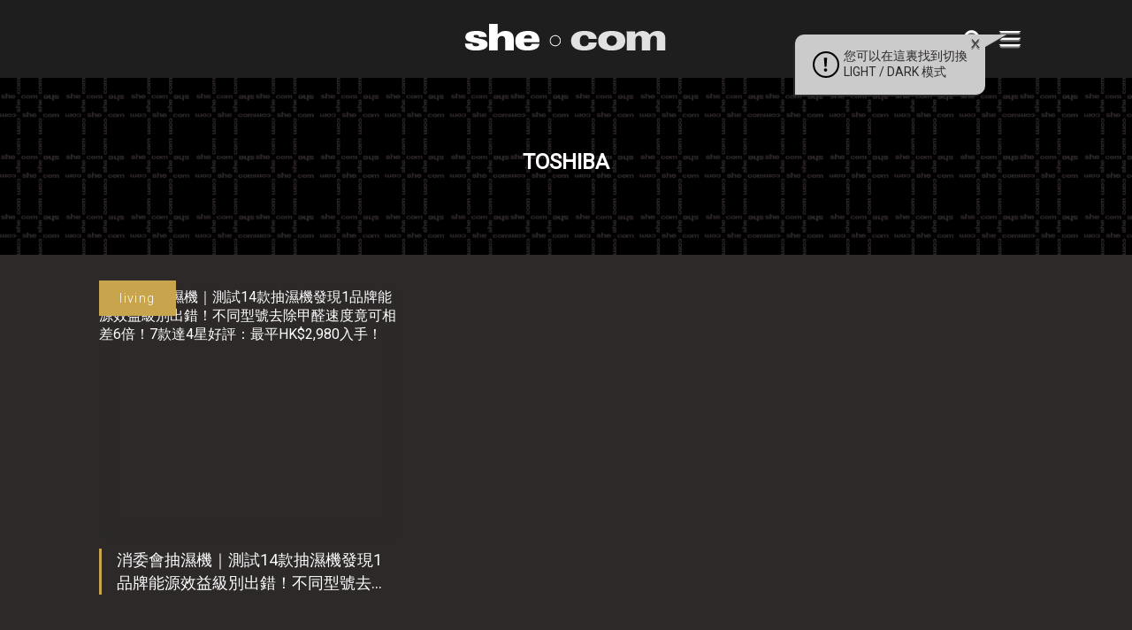

--- FILE ---
content_type: text/html; charset=UTF-8
request_url: https://www.she.com/tag/toshiba/
body_size: 12306
content:
<!DOCTYPE HTML>
<html lang="zh-TW" class="no-js">
<head>
    <meta charset="UTF-8">
        <link href="//www.google-analytics.com" rel="dns-prefetch">
    <link href="https://www.she.com/asset/she.com/img/favicon.ico" rel="shortcut icon">
    <link href="https://fonts.googleapis.com/css?family=Roboto:300,400&display=swap" rel="stylesheet">
    <link rel="apple-touch-icon" href="/wp-content/themes/she.com/img/apple-touch-icons/apple-touch-icon.png" />
    <link rel="apple-touch-icon" sizes="57x57" href="/wp-content/themes/she.com/img/apple-touch-icons/apple-touch-icon-57x57.png" />
    <link rel="apple-touch-icon" sizes="72x72" href="/wp-content/themes/she.com/img/apple-touch-icons/apple-touch-icon-72x72.png" />
    <link rel="apple-touch-icon" sizes="76x76" href="/wp-content/themes/she.com/img/apple-touch-icons/apple-touch-icon-76x76.png" />
    <link rel="apple-touch-icon" sizes="114x114" href="/wp-content/themes/she.com/img/apple-touch-icons/apple-touch-icon-114x114.png" />
    <link rel="apple-touch-icon" sizes="120x120" href="/wp-content/themes/she.com/img/apple-touch-icons/apple-touch-icon-120x120.png" />
    <link rel="apple-touch-icon" sizes="144x144" href="/wp-content/themes/she.com/img/apple-touch-icons/apple-touch-icon-144x144.png" />
    <link rel="apple-touch-icon" sizes="152x152" href="/wp-content/themes/she.com/img/apple-touch-icons/apple-touch-icon-152x152.png" />
    <link rel="apple-touch-icon" sizes="180x180" href="/wp-content/themes/she.com/img/apple-touch-icons/apple-touch-icon-180x180.png" />
    <meta http-equiv="X-UA-Compatible" content="IE=edge,chrome=1">
    <meta name="viewport" content="width=device-width, initial-scale=1.0, user-scalable=no">
    <meta name="keywords" content="美容,扮靚,時裝,潮流,吃喝玩樂,電子科技,產品試用,著數優惠,食買玩,感情,女性,時尚">
    <meta name="baseURL" content="https://www.she.com">
    <meta name="basePATH" content="https://www.she.com/wp-content/themes/she.com">
    <meta name="apiLabel" content="getLatestArticles">
    <meta name="catId" content="0">
    <!-- for UTM in reactjs -->
        <meta name="category" content="">
    <meta name="postId" content="640541">
    <meta name="author" content="">
    <meta name="authors" content="">
    <meta name="guestwriters" content="">
    <meta name="endpoint" content="">
        <meta name="term" content="TOSHIBA">
    <meta name="promote" content="0">
    <meta name="trial" content="0">
    <meta name="pageURL" content="">
    <meta name="pageNum" content="0">
    <meta name="page" content="term">
    <meta name="subcat" content="0">
    <meta name="nextPage" content="1">
    <meta name="memberCenter" content='{"authApi":"https:\/\/account.she.com\/api\/v1\/users\/verify","signinUrl":"https:\/\/account.she.com\/login?client_id=6&callback=http%3A%2F%2Fwww.she.com%2Ftag%2Ftoshiba%2F","signupUrl":"https:\/\/account.she.com\/login?client_id=6&callback=http%3A%2F%2Fwww.she.com%2Ftag%2Ftoshiba%2F","profileUrl":"https:\/\/account.she.com\/profile?client_id=6&callback=http%3A%2F%2Fwww.she.com%2Ftag%2Ftoshiba%2F","editProfileUrl":"https:\/\/account.she.com\/profile?client_id=6&callback=http%3A%2F%2Fwww.she.com%2Ftag%2Ftoshiba%2F","logoutUrl":"https:\/\/account.she.com\/logout\/?client_id=6&callback=http%3A%2F%2Fwww.she.com%2Ftag%2Ftoshiba%2F","checkLoginUrl":"https:\/\/account.she.com\/login?client_id=6&callback=http%3A%2F%2Fwww.she.com%2Ftag%2Ftoshiba%2F"}'>
    <meta name="memberInfo" content=''>
    <meta name="theme" content="she.com">
        <meta property="fb:pages" content="106145823184" />
    <!-- external CSS Assets -->
<link rel="stylesheet" type="text/css" href="//cdnjs.cloudflare.com/ajax/libs/slick-carousel/1.6.0/slick.min.css" />
<link href='https://www.she.com/assets-2021/css/app.css?id=551a6e375b47c515aa39' rel='stylesheet' type='text/css'>
<link href='https://www.she.com/asset/she.com/css/custom.css?id=1b3626efb27132da5fdb' rel='stylesheet' type='text/css'>
<meta name='robots' content='index, follow, max-image-preview:large, max-snippet:-1, max-video-preview:-1' />
	<style>img:is([sizes="auto" i], [sizes^="auto," i]) { contain-intrinsic-size: 3000px 1500px }</style>
	
	<!-- This site is optimized with the Yoast SEO Premium plugin v26.0 (Yoast SEO v26.0) - https://yoast.com/wordpress/plugins/seo/ -->
	<title>TOSHIBA - she.com</title>
	<link rel="canonical" href="https://www.she.com/tag/toshiba/" />
	<meta property="og:locale" content="zh_TW" />
	<meta property="og:type" content="article" />
	<meta property="og:title" content="TOSHIBA" />
	<meta property="og:url" content="https://www.she.com/tag/toshiba/" />
	<meta property="og:site_name" content="she.com" />
	<meta property="og:image" content="https://www.she.com/media/she.com/2019/05/090608-she1200x630.png" />
	<meta property="og:image:width" content="1200" />
	<meta property="og:image:height" content="630" />
	<meta property="og:image:type" content="image/png" />
	<script type="application/ld+json" class="yoast-schema-graph">{"@context":"https://schema.org","@graph":[{"@type":"CollectionPage","@id":"https://www.she.com/tag/toshiba/","url":"https://www.she.com/tag/toshiba/","name":"TOSHIBA - she.com","isPartOf":{"@id":"https://www.she.com/#website"},"primaryImageOfPage":{"@id":"https://www.she.com/tag/toshiba/#primaryimage"},"image":{"@id":"https://www.she.com/tag/toshiba/#primaryimage"},"thumbnailUrl":"https://www.she.com/media/she.com/2025/02/355303-355303-Nat-750-x-625-9.png","breadcrumb":{"@id":"https://www.she.com/tag/toshiba/#breadcrumb"},"inLanguage":"zh-TW"},{"@type":"ImageObject","inLanguage":"zh-TW","@id":"https://www.she.com/tag/toshiba/#primaryimage","url":"https://www.she.com/media/she.com/2025/02/355303-355303-Nat-750-x-625-9.png","contentUrl":"https://www.she.com/media/she.com/2025/02/355303-355303-Nat-750-x-625-9.png","width":750,"height":625},{"@type":"BreadcrumbList","@id":"https://www.she.com/tag/toshiba/#breadcrumb","itemListElement":[{"@type":"ListItem","position":1,"name":"Home","item":"https://www.she.com/"},{"@type":"ListItem","position":2,"name":"TOSHIBA"}]},{"@type":"WebSite","@id":"https://www.she.com/#website","url":"https://www.she.com/","name":"she.com","description":"分享美容、時裝、潮流和感情資訊. 女性時尚潮流必讀","potentialAction":[{"@type":"SearchAction","target":{"@type":"EntryPoint","urlTemplate":"https://www.she.com/?s={search_term_string}"},"query-input":{"@type":"PropertyValueSpecification","valueRequired":true,"valueName":"search_term_string"}}],"inLanguage":"zh-TW"}]}</script>
	<!-- / Yoast SEO Premium plugin. -->


<link rel='dns-prefetch' href='//code.jquery.com' />
<link rel='dns-prefetch' href='//www.she.com' />
<link rel='stylesheet' id='wp-block-library-css' href='https://www.she.com/wp-includes/css/dist/block-library/style.min.css?ver=6.8.2' type='text/css' media='all' />
<style id='classic-theme-styles-inline-css' type='text/css'>
/*! This file is auto-generated */
.wp-block-button__link{color:#fff;background-color:#32373c;border-radius:9999px;box-shadow:none;text-decoration:none;padding:calc(.667em + 2px) calc(1.333em + 2px);font-size:1.125em}.wp-block-file__button{background:#32373c;color:#fff;text-decoration:none}
</style>
<style id='global-styles-inline-css' type='text/css'>
:root{--wp--preset--aspect-ratio--square: 1;--wp--preset--aspect-ratio--4-3: 4/3;--wp--preset--aspect-ratio--3-4: 3/4;--wp--preset--aspect-ratio--3-2: 3/2;--wp--preset--aspect-ratio--2-3: 2/3;--wp--preset--aspect-ratio--16-9: 16/9;--wp--preset--aspect-ratio--9-16: 9/16;--wp--preset--color--black: #000000;--wp--preset--color--cyan-bluish-gray: #abb8c3;--wp--preset--color--white: #ffffff;--wp--preset--color--pale-pink: #f78da7;--wp--preset--color--vivid-red: #cf2e2e;--wp--preset--color--luminous-vivid-orange: #ff6900;--wp--preset--color--luminous-vivid-amber: #fcb900;--wp--preset--color--light-green-cyan: #7bdcb5;--wp--preset--color--vivid-green-cyan: #00d084;--wp--preset--color--pale-cyan-blue: #8ed1fc;--wp--preset--color--vivid-cyan-blue: #0693e3;--wp--preset--color--vivid-purple: #9b51e0;--wp--preset--gradient--vivid-cyan-blue-to-vivid-purple: linear-gradient(135deg,rgba(6,147,227,1) 0%,rgb(155,81,224) 100%);--wp--preset--gradient--light-green-cyan-to-vivid-green-cyan: linear-gradient(135deg,rgb(122,220,180) 0%,rgb(0,208,130) 100%);--wp--preset--gradient--luminous-vivid-amber-to-luminous-vivid-orange: linear-gradient(135deg,rgba(252,185,0,1) 0%,rgba(255,105,0,1) 100%);--wp--preset--gradient--luminous-vivid-orange-to-vivid-red: linear-gradient(135deg,rgba(255,105,0,1) 0%,rgb(207,46,46) 100%);--wp--preset--gradient--very-light-gray-to-cyan-bluish-gray: linear-gradient(135deg,rgb(238,238,238) 0%,rgb(169,184,195) 100%);--wp--preset--gradient--cool-to-warm-spectrum: linear-gradient(135deg,rgb(74,234,220) 0%,rgb(151,120,209) 20%,rgb(207,42,186) 40%,rgb(238,44,130) 60%,rgb(251,105,98) 80%,rgb(254,248,76) 100%);--wp--preset--gradient--blush-light-purple: linear-gradient(135deg,rgb(255,206,236) 0%,rgb(152,150,240) 100%);--wp--preset--gradient--blush-bordeaux: linear-gradient(135deg,rgb(254,205,165) 0%,rgb(254,45,45) 50%,rgb(107,0,62) 100%);--wp--preset--gradient--luminous-dusk: linear-gradient(135deg,rgb(255,203,112) 0%,rgb(199,81,192) 50%,rgb(65,88,208) 100%);--wp--preset--gradient--pale-ocean: linear-gradient(135deg,rgb(255,245,203) 0%,rgb(182,227,212) 50%,rgb(51,167,181) 100%);--wp--preset--gradient--electric-grass: linear-gradient(135deg,rgb(202,248,128) 0%,rgb(113,206,126) 100%);--wp--preset--gradient--midnight: linear-gradient(135deg,rgb(2,3,129) 0%,rgb(40,116,252) 100%);--wp--preset--font-size--small: 13px;--wp--preset--font-size--medium: 20px;--wp--preset--font-size--large: 36px;--wp--preset--font-size--x-large: 42px;--wp--preset--spacing--20: 0.44rem;--wp--preset--spacing--30: 0.67rem;--wp--preset--spacing--40: 1rem;--wp--preset--spacing--50: 1.5rem;--wp--preset--spacing--60: 2.25rem;--wp--preset--spacing--70: 3.38rem;--wp--preset--spacing--80: 5.06rem;--wp--preset--shadow--natural: 6px 6px 9px rgba(0, 0, 0, 0.2);--wp--preset--shadow--deep: 12px 12px 50px rgba(0, 0, 0, 0.4);--wp--preset--shadow--sharp: 6px 6px 0px rgba(0, 0, 0, 0.2);--wp--preset--shadow--outlined: 6px 6px 0px -3px rgba(255, 255, 255, 1), 6px 6px rgba(0, 0, 0, 1);--wp--preset--shadow--crisp: 6px 6px 0px rgba(0, 0, 0, 1);}:where(.is-layout-flex){gap: 0.5em;}:where(.is-layout-grid){gap: 0.5em;}body .is-layout-flex{display: flex;}.is-layout-flex{flex-wrap: wrap;align-items: center;}.is-layout-flex > :is(*, div){margin: 0;}body .is-layout-grid{display: grid;}.is-layout-grid > :is(*, div){margin: 0;}:where(.wp-block-columns.is-layout-flex){gap: 2em;}:where(.wp-block-columns.is-layout-grid){gap: 2em;}:where(.wp-block-post-template.is-layout-flex){gap: 1.25em;}:where(.wp-block-post-template.is-layout-grid){gap: 1.25em;}.has-black-color{color: var(--wp--preset--color--black) !important;}.has-cyan-bluish-gray-color{color: var(--wp--preset--color--cyan-bluish-gray) !important;}.has-white-color{color: var(--wp--preset--color--white) !important;}.has-pale-pink-color{color: var(--wp--preset--color--pale-pink) !important;}.has-vivid-red-color{color: var(--wp--preset--color--vivid-red) !important;}.has-luminous-vivid-orange-color{color: var(--wp--preset--color--luminous-vivid-orange) !important;}.has-luminous-vivid-amber-color{color: var(--wp--preset--color--luminous-vivid-amber) !important;}.has-light-green-cyan-color{color: var(--wp--preset--color--light-green-cyan) !important;}.has-vivid-green-cyan-color{color: var(--wp--preset--color--vivid-green-cyan) !important;}.has-pale-cyan-blue-color{color: var(--wp--preset--color--pale-cyan-blue) !important;}.has-vivid-cyan-blue-color{color: var(--wp--preset--color--vivid-cyan-blue) !important;}.has-vivid-purple-color{color: var(--wp--preset--color--vivid-purple) !important;}.has-black-background-color{background-color: var(--wp--preset--color--black) !important;}.has-cyan-bluish-gray-background-color{background-color: var(--wp--preset--color--cyan-bluish-gray) !important;}.has-white-background-color{background-color: var(--wp--preset--color--white) !important;}.has-pale-pink-background-color{background-color: var(--wp--preset--color--pale-pink) !important;}.has-vivid-red-background-color{background-color: var(--wp--preset--color--vivid-red) !important;}.has-luminous-vivid-orange-background-color{background-color: var(--wp--preset--color--luminous-vivid-orange) !important;}.has-luminous-vivid-amber-background-color{background-color: var(--wp--preset--color--luminous-vivid-amber) !important;}.has-light-green-cyan-background-color{background-color: var(--wp--preset--color--light-green-cyan) !important;}.has-vivid-green-cyan-background-color{background-color: var(--wp--preset--color--vivid-green-cyan) !important;}.has-pale-cyan-blue-background-color{background-color: var(--wp--preset--color--pale-cyan-blue) !important;}.has-vivid-cyan-blue-background-color{background-color: var(--wp--preset--color--vivid-cyan-blue) !important;}.has-vivid-purple-background-color{background-color: var(--wp--preset--color--vivid-purple) !important;}.has-black-border-color{border-color: var(--wp--preset--color--black) !important;}.has-cyan-bluish-gray-border-color{border-color: var(--wp--preset--color--cyan-bluish-gray) !important;}.has-white-border-color{border-color: var(--wp--preset--color--white) !important;}.has-pale-pink-border-color{border-color: var(--wp--preset--color--pale-pink) !important;}.has-vivid-red-border-color{border-color: var(--wp--preset--color--vivid-red) !important;}.has-luminous-vivid-orange-border-color{border-color: var(--wp--preset--color--luminous-vivid-orange) !important;}.has-luminous-vivid-amber-border-color{border-color: var(--wp--preset--color--luminous-vivid-amber) !important;}.has-light-green-cyan-border-color{border-color: var(--wp--preset--color--light-green-cyan) !important;}.has-vivid-green-cyan-border-color{border-color: var(--wp--preset--color--vivid-green-cyan) !important;}.has-pale-cyan-blue-border-color{border-color: var(--wp--preset--color--pale-cyan-blue) !important;}.has-vivid-cyan-blue-border-color{border-color: var(--wp--preset--color--vivid-cyan-blue) !important;}.has-vivid-purple-border-color{border-color: var(--wp--preset--color--vivid-purple) !important;}.has-vivid-cyan-blue-to-vivid-purple-gradient-background{background: var(--wp--preset--gradient--vivid-cyan-blue-to-vivid-purple) !important;}.has-light-green-cyan-to-vivid-green-cyan-gradient-background{background: var(--wp--preset--gradient--light-green-cyan-to-vivid-green-cyan) !important;}.has-luminous-vivid-amber-to-luminous-vivid-orange-gradient-background{background: var(--wp--preset--gradient--luminous-vivid-amber-to-luminous-vivid-orange) !important;}.has-luminous-vivid-orange-to-vivid-red-gradient-background{background: var(--wp--preset--gradient--luminous-vivid-orange-to-vivid-red) !important;}.has-very-light-gray-to-cyan-bluish-gray-gradient-background{background: var(--wp--preset--gradient--very-light-gray-to-cyan-bluish-gray) !important;}.has-cool-to-warm-spectrum-gradient-background{background: var(--wp--preset--gradient--cool-to-warm-spectrum) !important;}.has-blush-light-purple-gradient-background{background: var(--wp--preset--gradient--blush-light-purple) !important;}.has-blush-bordeaux-gradient-background{background: var(--wp--preset--gradient--blush-bordeaux) !important;}.has-luminous-dusk-gradient-background{background: var(--wp--preset--gradient--luminous-dusk) !important;}.has-pale-ocean-gradient-background{background: var(--wp--preset--gradient--pale-ocean) !important;}.has-electric-grass-gradient-background{background: var(--wp--preset--gradient--electric-grass) !important;}.has-midnight-gradient-background{background: var(--wp--preset--gradient--midnight) !important;}.has-small-font-size{font-size: var(--wp--preset--font-size--small) !important;}.has-medium-font-size{font-size: var(--wp--preset--font-size--medium) !important;}.has-large-font-size{font-size: var(--wp--preset--font-size--large) !important;}.has-x-large-font-size{font-size: var(--wp--preset--font-size--x-large) !important;}
:where(.wp-block-post-template.is-layout-flex){gap: 1.25em;}:where(.wp-block-post-template.is-layout-grid){gap: 1.25em;}
:where(.wp-block-columns.is-layout-flex){gap: 2em;}:where(.wp-block-columns.is-layout-grid){gap: 2em;}
:root :where(.wp-block-pullquote){font-size: 1.5em;line-height: 1.6;}
</style>
<link rel='stylesheet' id='ppress-frontend-css' href='https://www.she.com/wp-content/plugins/wp-user-avatar/assets/css/frontend.min.css?ver=4.16.3' type='text/css' media='all' />
<link rel='stylesheet' id='ppress-flatpickr-css' href='https://www.she.com/wp-content/plugins/wp-user-avatar/assets/flatpickr/flatpickr.min.css?ver=4.16.3' type='text/css' media='all' />
<link rel='stylesheet' id='ppress-select2-css' href='https://www.she.com/wp-content/plugins/wp-user-avatar/assets/select2/select2.min.css?ver=6.8.2' type='text/css' media='all' />
<script type="text/javascript" src="https://code.jquery.com/jquery-3.5.1.min.js?ver=6.8.2" id="jquery-js"></script>
<script type="text/javascript" src="https://www.she.com/wp-content/plugins/wp-user-avatar/assets/flatpickr/flatpickr.min.js?ver=4.16.3" id="ppress-flatpickr-js"></script>
<script type="text/javascript" src="https://www.she.com/wp-content/plugins/wp-user-avatar/assets/select2/select2.min.js?ver=4.16.3" id="ppress-select2-js"></script>
<script type='text/javascript' src='https://www.she.com/wp-content/plugins/wp-plugin-critiques/public/critiques-app.js?id=b4b56cd6d4c290f4c45c'></script><script src="//code.jquery.com/ui/1.12.1/jquery-ui.min.js"></script><link href="https://www.she.com/wp-content/plugins/wp-plugin-critiques/public/style.css?id=cee6b54c584bf5618303" rel="stylesheet" type="text/css"><meta name="critiques-baseurl" content="critiques.she.com" />		<style type="text/css" id="wp-custom-css">
			
.gform_legacy_markup_wrapper .gfield_checkbox li label, .gform_legacy_markup_wrapper .gfield_radio li label {
   font-size: 1.2em;
}
h2.anchor-header{
    padding-top: 100px;
}
.light-mode .anchor-header-menu{
	background: #ebebeb;
}
.dark-mode .anchor-header-menu{
	background: #323232;
}
.anchor-header-menu ul{
    list-style-position: outside;
    list-style-type: disclosure-open;
    color: #9f7474;
    margin-left: 30px;
    padding: 20px;
}
.anchor-header-menu ul li {
    line-height: 24px;
    padding: 7px 9px;
}
.anchor-header-menu ul li a{
	font-size: 22px;
}

@media only screen and (max-width: 600px) {
.anchor-header-menu ul{
    margin-left: 20px;
    padding: 12px;
}
.anchor-header-menu ul li a{
	font-size: 19px;
}
	h2.anchor-header {
    padding-top: 64px;
}
}
		</style>
		<meta property="article:section" content="living" /><meta property="article:thumbnail" content="https://www.she.com/media/she.com/2025/02/355303-355303-Nat-750-x-625-9.png" />
    <style>
        a[href*="tag-of-the-month"],
        a[href*="monthly-feature"] {
            display: none !important;
        }
    </style>

    <!-- 2. Configure SystemJS -->
    <script>
        window.dataLayer = Array.isArray(window.dataLayer) ? window.dataLayer : [];
            </script>
    <script async defer src="//platform.instagram.com/en_US/embeds.js"></script>

    <!-- Google Tag Manager -->
    <script>(function(w,d,s,l,i){w[l]=w[l]||[];w[l].push({'gtm.start':
    new Date().getTime(),event:'gtm.js'});var f=d.getElementsByTagName(s)[0],
    j=d.createElement(s),dl=l!='dataLayer'?'&l='+l:'';j.async=true;j.src=
    'https://www.googletagmanager.com/gtm.js?id='+i+dl;f.parentNode.insertBefore(j,f);
    })(window,document,'script','dataLayer','GTM-TQF99N');</script>
    <!-- End Google Tag Manager -->

    <!-- doubleclick banner -->
    <script async='async' src='https://securepubads.g.doubleclick.net/tag/js/gpt.js'></script>
    <script type="text/javascript">
        var googletag = googletag || {};
        googletag.cmd = googletag.cmd || [];
        var lbMapping, articleChMapping, lbAds;
        var inpostAds = [];
        splashAd = 0;
        overlayAd = 0;
        scrollerAds = [];
        googletag.cmd.push(function() {
            lbMapping = googletag.sizeMapping().
            addSize([970, 0], [
                [728, 90],
                [728, 180],
                [970, 90],
                [970, 250]
            ]). // Desktop
            addSize([0, 0], [
                [320, 50],
                [320, 100],
                [300, 250]
            ]). // Mobile
            build();
            articleChMapping = googletag.sizeMapping().
            addSize([768, 0], [300, 100]). // Desktop
            addSize([0, 0], [320, 50]). // Mobile
            build();
            scrollerMapping = googletag.sizeMapping().
            addSize([970, 0], []). // Desktop
            addSize([0, 0], [320, 600]). // Mobile
            build();
            googletag.pubads().enableSingleRequest();
            googletag.pubads().collapseEmptyDivs();
            googletag.pubads().disableInitialLoad();
            googletag.pubads().setTargeting('channels', '');
            googletag.enableServices();

            // ===== Ad Debug Logging & Refresh Guard =====
            (function(){
                if (window.__adDebugInit) return; // init once
                window.__adDebugInit = true;
                window.__adDebug = false; // flip to true to enable logs (default: false to avoid console spam)
                function log(){ if (window.__adDebug && console && console.log) { try { console.log.apply(console, arguments); } catch(e) {} } }
                function info(){ if (window.__adDebug && console && console.info) { try { console.info.apply(console, arguments); } catch(e) {} } }
                function warn(){ if (window.__adDebug && console && console.warn) { try { console.warn.apply(console, arguments); } catch(e) {} } }

                // Timing guards
                var T = (window.__adTimes = window.__adTimes || { lastDisplay:{}, lastRefresh:{}, lastNonEmpty:{} });
                var NOW = function(){ return Date.now(); };
                var GLOBAL_DEBOUNCE_MS = 300; // coalesce rapid sequential refreshes
                var DEFAULT_COOLDOWN_MS = 600; // min gap after display/refresh
                var SIDE_COOLDOWN_MS = 4000; // stricter for side banner
                var debounceRefreshTimer = null;
                var queuedRefresh = null;

                // Event listeners for distribution, sizes, and visibility
                try {
                    var pubads = googletag.pubads();
                    pubads.addEventListener('slotRequested', function(e){
                        var s = e.slot; var id = s && s.getSlotElementId ? s.getSlotElementId() : undefined;
                        info('[ADS][requested]', id, { sizes: s && s.getSizes ? s.getSizes().map(function(sz){return sz.toString();}) : undefined });
                    });
                    pubads.addEventListener('slotRenderEnded', function(e){
                        var s = e.slot; var id = s && s.getSlotElementId ? s.getSlotElementId() : undefined;
                        info('[ADS][renderEnded]', id, { isEmpty: e.isEmpty, size: e.size, creativeId: e.creativeId, lineItemId: e.lineItemId });
                        
                        // Track re-renders (same slot rendering multiple times)
                        try {
                            if (!e.isEmpty && id) {
                                var renderCount = (T.renderCount = T.renderCount || {});
                                renderCount[id] = (renderCount[id] || 0) + 1;
                                if (renderCount[id] > 1) {
                                    warn('[ADS][RE-RENDERED]', id, { 
                                        count: renderCount[id],
                                        creativeId: e.creativeId,
                                        lineItemId: e.lineItemId,
                                        previousRender: T.lastNonEmpty[id] ? (NOW() - T.lastNonEmpty[id]) + 'ms ago' : 'never'
                                    });
                                }
                                T.lastNonEmpty[id] = NOW();
                            }
                        } catch(_) {}
                    });
                    pubads.addEventListener('impressionViewable', function(e){
                        var s = e.slot; var id = s && s.getSlotElementId ? s.getSlotElementId() : undefined;
                        info('[ADS][viewable]', id);
                    });
                    pubads.addEventListener('slotOnload', function(e){
                        var s = e.slot; var id = s && s.getSlotElementId ? s.getSlotElementId() : undefined;
                        info('[ADS][onload]', id);
                        
                        // Check if ad is actually visible after load
                        setTimeout(function(){
                            try {
                                var el = document.getElementById(id);
                                if (el) {
                                    var rect = el.getBoundingClientRect();
                                    var computed = window.getComputedStyle(el);
                                    var hasIframe = !!el.querySelector('iframe');
                                    var isHidden = computed.display === 'none' || computed.visibility === 'hidden' || parseFloat(computed.opacity) === 0;
                                    var hasZeroSize = rect.width === 0 || rect.height === 0;
                                    
                                    if (hasIframe && (isHidden || hasZeroSize)) {
                                        warn('[ADS][FILLED_BUT_HIDDEN]', id, {
                                            width: rect.width,
                                            height: rect.height,
                                            display: computed.display,
                                            visibility: computed.visibility,
                                            opacity: computed.opacity,
                                            hasIframe: hasIframe
                                        });
                                    }
                                }
                            } catch(_) {}
                        }, 100);
                    });

                    // Wrap refresh to log calls and targets
                    if (!pubads.__refreshWrapped) {
                        var _origRefresh = pubads.refresh.bind(pubads);
                        pubads.refresh = function(slots, options){
                            // Normalize slots
                            var allSlots = googletag.pubads().getSlots();
                            var targetSlots = Array.isArray(slots) && slots.length ? slots : allSlots;

                            // Coalesce multiple calls in quick succession
                            if (debounceRefreshTimer) {
                                // Merge queued with new targets
                                queuedRefresh = (queuedRefresh || new Set());
                                targetSlots.forEach(function(s){ queuedRefresh.add(s); });
                                clearTimeout(debounceRefreshTimer);
                            } else {
                                queuedRefresh = new Set(targetSlots);
                            }

                            var doRefresh = function(){
                                var now = NOW();
                                var list = Array.from(queuedRefresh);
                                queuedRefresh = null;
                                // Filter by cooldown per slot
                                var filtered = list.filter(function(s){
                                    try {
                                        var id = s && s.getSlotElementId ? s.getSlotElementId() : undefined;
                                        if (!id) return false;
                                        var sinceRefresh = now - (T.lastRefresh[id] || 0);
                                        var cooldown = (id === 'article-ads-lrec') ? SIDE_COOLDOWN_MS : DEFAULT_COOLDOWN_MS;
                                        // Never block the first refresh for a slot (critical when disableInitialLoad() is enabled).
                                        // After the first refresh, apply cooldown to prevent accidental double-refresh storms.
                                        var hasRefreshed = !!(T.lastRefresh && T.lastRefresh[id]);
                                        var ok = !hasRefreshed || (sinceRefresh >= cooldown);
                                        if (!ok) warn('[ADS][refresh][SKIP_COOLDOWN]', id, { sinceRefresh: sinceRefresh, cooldown: cooldown });
                                        return ok;
                                    } catch(_) { return true; }
                                });
                                var ids = filtered.map(function(sl){ return sl && sl.getSlotElementId ? sl.getSlotElementId() : sl; });
                                if (!filtered.length) { warn('[ADS][refresh][SKIP_ALL]', 'no slots after cooldown filter'); return; }
                                warn('[ADS][refresh]', ids, options || {});
                                filtered.forEach(function(s){ try { var id = s.getSlotElementId(); T.lastRefresh[id] = NOW(); } catch(_) {} });
                                return _origRefresh(filtered, options);
                            };

                            debounceRefreshTimer = setTimeout(function(){ debounceRefreshTimer = null; doRefresh(); }, GLOBAL_DEBOUNCE_MS);
                            return undefined;
                        };
                        pubads.__refreshWrapped = true;
                    }
                } catch(e) { /* no-op */ }

                // Wrap googletag.display for visibility
                try {
                    if (!googletag.__displayWrapped) {
                        var _origDisplay = googletag.display.bind(googletag);
                        googletag.display = function(id){ 
                            // Check if this is a re-display (slot was displayed before)
                            var displayCount = (T.displayCount = T.displayCount || {});
                            displayCount[id] = (displayCount[id] || 0) + 1;
                            if (displayCount[id] > 1) {
                                warn('[ADS][RE-DISPLAY]', id, { 
                                    count: displayCount[id],
                                    lastDisplay: T.lastDisplay[id] ? (NOW() - T.lastDisplay[id]) + 'ms ago' : 'never'
                                });
                            }
                            info('[ADS][display]', id); 
                            try { T.lastDisplay[id] = NOW(); } catch(_) {} 
                            return _origDisplay(id); 
                        };
                        googletag.__displayWrapped = true;
                    }
                } catch(e) { /* no-op */ }
            })();

            // Wrap renderAdvert to ensure display is attached to newly defined slots
            (function(){
                function wrapRenderAdvertOnce(){
                    if (window.__renderAdvertWrapped) return true;
                    if (typeof window.renderAdvert === 'function') {
                        window.__renderAdvertWrapped = true;
                        var _origRenderAdvert = window.renderAdvert;
                        window.renderAdvert = function(placement, id) {
                            var result = _origRenderAdvert.apply(this, arguments);
                            try {
                                googletag.cmd.push(function(){
                                    var slot = googletag.pubads().getSlots().find(function(s){ return s.getSlotElementId() === id; });
                                    if (slot) {
                                        // Only attach display; avoid immediate extra refresh which can collapse filled slots
                                        try { googletag.display(id); } catch (e) { /* no-op */ }
                                    }
                                });
                            } catch (e) { /* no-op */ }
                            return result;
                        };
                        return true;
                    }
                    return false;
                }
                // Try immediately (in case renderAdvert already exists)
                if (!wrapRenderAdvertOnce()) {
                    // Poll for up to 5s in case the bundle defines renderAdvert later
                    var attempts = 0, maxAttempts = 50; // 50 * 100ms = 5s
                    var iv = setInterval(function(){
                        attempts++;
                        if (wrapRenderAdvertOnce() || attempts >= maxAttempts) {
                            clearInterval(iv);
                        }
                    }, 100);
                }
            })();

            // Defer initializer until window load: ensures all template-defined slots exist
            window.addEventListener('load', function() {
                googletag.cmd.push(function() {
                    // Centralized init: display all defined slots, then refresh once (runs only once per page)
                    if (!window.__allAdsInitialized) {
                        window.__allAdsInitialized = true;
                        var slots = googletag.pubads().getSlots();
                        // Attach GPT to each slot's element (safe if already displayed)
                        slots.forEach(function(slot) {
                            var id = slot.getSlotElementId();
                            if (id) {
                                try { googletag.display(id); } catch (e) { /* no-op */ }
                            }
                        });
                        // Single refresh for all defined slots (skip slots already refreshed earlier to prevent double-refresh)
                        var T = window.__adTimes || { lastRefresh: {} };
                        var toRefresh = slots.filter(function(s){
                            try {
                                var id = s.getSlotElementId();
                                return id && !(T.lastRefresh && T.lastRefresh[id]);
                            } catch(_) { return true; }
                        });
                        if (window.__adDebug) {
                            console.warn('[ADS][init][refresh]', toRefresh.map(function(s){return s.getSlotElementId();}), {
                                skipped: slots.length - toRefresh.length
                            });
                        }
                        googletag.pubads().refresh(toRefresh);
                    }
                });
                // Establish a cooldown window to avoid re-refreshing the side banner right after initial render
                window.__adSideCooldownUntil = Date.now() + 4000; // 4s cooldown
                
                // Fallback: if initial refresh skipped all slots, schedule a catch-up refresh after cooldown
                setTimeout(function(){
                    googletag.cmd.push(function(){
                        var T = window.__adTimes || { lastDisplay:{}, lastRefresh:{}, lastNonEmpty:{} };
                        var now = Date.now();
                        var allSlots = googletag.pubads().getSlots();
                        // Find slots that were displayed but never rendered (no lastNonEmpty timestamp)
                        var unrendered = allSlots.filter(function(s){
                            try {
                                var id = s.getSlotElementId();
                                return id && T.lastDisplay[id] && !T.lastNonEmpty[id];
                            } catch(_) { return false; }
                        });
                        if (unrendered.length) {
                            if (window.__adDebug) { console.warn('[ADS][fallback][refresh]', unrendered.map(function(s){return s.getSlotElementId();})); }
                            googletag.pubads().refresh(unrendered);
                        }
                    });
                }, 1000); // 1s after load
            });

            // Ad refresh on load more is handled by bundle.js (global component)
            // This keeps the refresh logic alongside the load more function
        });
    </script>
    <style>
        html {
            scroll-behavior: smooth;
        }
    </style>
</head>

<body class="site-she">

    <!-- Google Tag Manager (noscript) -->
    <noscript><iframe src="https://www.googletagmanager.com/ns.html?id=GTM-TQF99N"
            height="0" width="0" style="display:none;visibility:hidden"></iframe></noscript>
    <!-- End Google Tag Manager (noscript) -->

    
    <div id="nav-search">
        <!-- search -->
<form class="search" method="get" action="https://www.she.com" role="search">
	<div class="search-btn-close"><i class="icon-close-01"></i></div>
	<input class="search-input" type="search" name="s" autocomplete="off" placeholder="To search, type and hit enter." >
</form>
<!-- /search -->
    </div>

            <div id="splash-wrapper"></div>
        <!-- <div id="outstream-wrapper-two"></div> -->
    
    <div id="wrapper">
        <div id="top-navigation"></div>
        <div id="top-bar"></div>
        <div id="fixed-menu"></div>
        <div id="appearance-select"></div>
        <div id="appearance-select-hint"></div>

<div id='container' class="clearfix">
        <main role="main">
                                            <div class="tagpage">
                     <div class="haddesc">
                         <h2>TOSHIBA</h2>
                         <div class="tagpage-desc"></div>
                     </div>
                </div>
                                        <!-- section -->
            <section>
                
                <div id="article-list-container">
                    <div class="full-width clearfix php-render">
                    <div class="padding-div">
                    
                        <!--<div id="popular-tag-mobile"></div>-->
                        <div class="">
              <div id="ad_parallex-wrapper" class="ad_parallex-wrapper-first" style="line-height: 240%; margin-bottom: 4em;">
                  <div id="ad_parallex-label">advertisement</div>
                  <div id="div-gpt-ad-1519291833966-0">
                  </div>
              </div>
              <div id="ad_00001" data-google-query-id="CPXQ8Or8suECFcYdKgodu9gNvQ" style=""></div>
          </div>
          <script>
              googletag.cmd.push(function () {
                  window.__adDisplayed = window.__adDisplayed || new Set();
                  function displayOnce(placement, id) {
                      if (window.__adDisplayed.has(id)) return;
                      window.__adDisplayed.add(id);
                      window.renderAdvert(placement, id);
                  }
                  if (window.innerWidth > 500) {
                      // Define the desktop leaderboard slot and display immediately
                      googletag.defineSlot('/1038353/' + document.querySelector('meta[name="theme"]').content + '_homepage_ATF_expand_970x90', [[970, 250], [970, 90], [728, 90], [728, 180]], 'ad_00001').addService(googletag.pubads());
                      googletag.display('ad_00001');
                      window.addEventListener('load', function () { displayOnce('firstLeaderboard', 'ad_00001'); });
                  } else {
                      // Define the mobile leaderboard slot and display immediately
                      googletag.defineSlot('/1038353/' + document.querySelector('meta[name="theme"]').content + '_homepage_ATF_expand_970x90', [[300, 250], [320, 100]], 'ad_00001').addService(googletag.pubads());
                      googletag.display('ad_00001');
                      window.addEventListener('load', function () { displayOnce('firstLeaderboard', 'ad_00001'); });
                  }
              });
//              googletag.cmd.push(function() {
//                  if(scrollerAds.length>0) return
//                  scrollerAds[0] = googletag.defineSlot('/1038353/' + document.querySelector('meta[name="theme"]').content + '_scrollerad_mobile_320x600', [[320, 600]], 'div-gpt-ad-1519291833966-0').defineSizeMapping(scrollerMapping).addService(googletag.pubads());
//                  googletag.display('div-gpt-ad-1519291833966-0');
//                  setTimeout(function() {
//                      googletag.pubads().refresh([scrollerAds[0]]);
//
//                      googletag.pubads().addEventListener('slotRenderEnded', function (evnt) {
//                          if (!evnt.isEmpty) {
//                              if (evnt.slot == scrollerAds[0]) {
//                                  document.querySelector('.ad_parallex-wrapper-first').className = 'ad_parallex-wrapper-first show'
//                              }
//                          }
//                      })
//                  },300);
//              });
          </script>
              <div class="ad-article-blk">
                        <div class="grid-article-content">
                    <div class="grid-article-list">
                        <div class="grid-article">

                    
                    <div class="single-article-blk">
                    <div class="whole-article-blk">
                        <a href="/living">
                                <div class="cattag living">
                                living
                                </div>
                            </a>
                       <a href="https://www.she.com/living/%e6%b6%88%e5%a7%94%e6%9c%83%e6%8a%bd%e6%bf%95%e6%a9%9f-%e6%b6%88%e5%a7%94%e6%9c%83-%e6%9c%83%e6%8a%bd%e6%bf%95%e6%a9%9f-%e5%a3%93%e7%b8%ae%e5%bc%8f%e6%8a%bd%e6%bf%95%e6%a9%9f/" title="消委會抽濕機｜測試14款抽濕機發現1品牌能源效益級別出錯！不同型號去除甲醛速度竟可相差6倍！7款達4星好評：最平HK$2,980入手！">
                            <div class="img-container">
                                <div class="img-bg" style="background-image: url(https://cfcdn.she.com/media/she.com/2025/02/355303-355303-Nat-750-x-625-9.png)"></div>
                                <img class="img-cell" src="https://cfcdn.she.com/media/she.com/2025/02/355303-355303-Nat-750-x-625-9.png" alt="消委會抽濕機｜測試14款抽濕機發現1品牌能源效益級別出錯！不同型號去除甲醛速度竟可相差6倍！7款達4星好評：最平HK$2,980入手！"/>
                            </div>
                        </a>

                        <div class="article-title-container">

                            <a href="https://www.she.com/living/%e6%b6%88%e5%a7%94%e6%9c%83%e6%8a%bd%e6%bf%95%e6%a9%9f-%e6%b6%88%e5%a7%94%e6%9c%83-%e6%9c%83%e6%8a%bd%e6%bf%95%e6%a9%9f-%e5%a3%93%e7%b8%ae%e5%bc%8f%e6%8a%bd%e6%bf%95%e6%a9%9f/" title="消委會抽濕機｜測試14款抽濕機發現1品牌能源效益級別出錯！不同型號去除甲醛速度竟可相差6倍！7款達4星好評：最平HK$2,980入手！">
                                <h2 class="article-title living">消委會抽濕機｜測試14款抽濕機發現1品牌能源效益級別出錯！不同型號去除甲醛速度竟可相差6倍！7款達4星好評：最平HK$2,980入手！</h2>
                            </a>
                        </div>
                        </div>

                    </div>
                    </div>
                    </div>
                
                        </div>
                        <div class="grid-article-ad">
                            <div class="grid-article-list">
                                <div class="grid-ads text-center">
                
                    <div class="ad_300x250 desktop-visible">
                        <div id="ad_00002" data-google-query-id="CPbQ8Or8suECFcYdKgodu9gNvQ" style=""></div>
                    </div>
                
                                </div>
                            </div>
                        </div>

                 </div>
          <script>
              googletag.cmd.push(function() {
                  window.__adDisplayed = window.__adDisplayed || new Set();
                  function displayOnce(placement, id) {
                      if (window.__adDisplayed.has(id)) return;
                      window.__adDisplayed.add(id);
                      window.renderAdvert(placement, id);
                  }
                  // Define and display first LREC immediately; renderAdvert will refine/refresh
                  googletag.defineSlot('/1038353/'+document.querySelector('meta[name="theme"]').content+'_channels_BTF_set2_300x250', [[300, 250],[300, 600]], 'ad_00002').addService(googletag.pubads());
                  googletag.display('ad_00002');
                  window.addEventListener('load', function () { window.setTimeout(function () { displayOnce('firstMediumRectangle', 'ad_00002'); }, 1000); });
              });
              googletag.cmd.push(function() {
                  window.__adDisplayed = window.__adDisplayed || new Set();
                  function displayOnce(placement, id) {
                      if (window.__adDisplayed.has(id)) return;
                      window.__adDisplayed.add(id);
                      window.renderAdvert(placement, id);
                  }
                  // Define and display second LREC immediately; renderAdvert will refine/refresh
                  googletag.defineSlot('/1038353/'+document.querySelector('meta[name="theme"]').content+'_channels_BTF_set2_300x250', [[300, 250],[300, 600]], 'ad_00003').addService(googletag.pubads());
                  googletag.display('ad_00003');
                  window.addEventListener('load', function () { window.setTimeout(function () { displayOnce('firstMediumRectangle', 'ad_00003'); }, 1000); });
              });
//              googletag.cmd.push(function() {
//                  if(scrollerAds.length>0) return
//                  scrollerAds[0] = googletag.defineSlot('/1038353/'+document.querySelector('meta[name="theme"]').content+'_scrollerad_mobile_320x600', [[320, 600]], 'div-gpt-ad-1519291833966-0').defineSizeMapping(scrollerMapping).addService(googletag.pubads());
//                  googletag.display('div-gpt-ad-1519291833966-0');
//                  googletag.pubads().refresh([scrollerAds[0]]);
//
//                  googletag.pubads().addEventListener('slotRenderEnded', function(evnt){
//                      if(!evnt.isEmpty) {
//                          if (evnt.slot == scrollerAds[0]) {
//                              document.querySelector('.ad_parallex-wrapper-first').className = 'ad_parallex-wrapper-first show'
//                          }
//                      }
//                  })
//              });
          </script> <div class="mid-article-blk"> </div></div>            </section>
            <!-- /section -->

        </main>
</div>

	</div>
		        <script src='https://www.she.com/assets-2021/js/bundle.js?id=af133cb47eb21f537400'></script>
	</body>
</html>


--- FILE ---
content_type: text/html; charset=utf-8
request_url: https://www.google.com/recaptcha/api2/aframe
body_size: 149
content:
<!DOCTYPE HTML><html><head><meta http-equiv="content-type" content="text/html; charset=UTF-8"></head><body><script nonce="qRgF442FwQv9kOoPgITpLQ">/** Anti-fraud and anti-abuse applications only. See google.com/recaptcha */ try{var clients={'sodar':'https://pagead2.googlesyndication.com/pagead/sodar?'};window.addEventListener("message",function(a){try{if(a.source===window.parent){var b=JSON.parse(a.data);var c=clients[b['id']];if(c){var d=document.createElement('img');d.src=c+b['params']+'&rc='+(localStorage.getItem("rc::a")?sessionStorage.getItem("rc::b"):"");window.document.body.appendChild(d);sessionStorage.setItem("rc::e",parseInt(sessionStorage.getItem("rc::e")||0)+1);localStorage.setItem("rc::h",'1768814559882');}}}catch(b){}});window.parent.postMessage("_grecaptcha_ready", "*");}catch(b){}</script></body></html>

--- FILE ---
content_type: text/css
request_url: https://www.she.com/assets-2021/css/app.css?id=551a6e375b47c515aa39
body_size: 235776
content:
@charset "UTF-8";@font-face{font-family:Abel;font-style:normal;font-weight:400;src:url("../fonts/abel-v6-latin-regular.eot");src:local("Abel"),local("Abel-Regular"),url("../fonts/abel-v6-latin-regular.eot?#iefix") format("embedded-opentype"),url("../fonts/abel-v6-latin-regular.woff2") format("woff2"),url("../fonts/abel-v6-latin-regular.woff") format("woff"),url("../fonts/abel-v6-latin-regular.ttf") format("truetype");font-display:swap}@font-face{font-family:Raleway;font-style:normal;font-weight:100;src:url("../fonts/raleway-v11-latin-100.eot");src:local("Raleway Thin"),local("Raleway-Thin"),url("../fonts/raleway-v11-latin-100.eot?#iefix") format("embedded-opentype"),url("../fonts/raleway-v11-latin-100.woff2") format("woff2"),url("../fonts/raleway-v11-latin-100.woff") format("woff"),url("../fonts/raleway-v11-latin-100.ttf") format("truetype");font-display:swap}@font-face{font-family:Raleway;font-style:normal;font-weight:200;src:url("../fonts/raleway-v11-latin-200.eot");src:local("Raleway ExtraLight"),local("Raleway-ExtraLight"),url("../fonts/raleway-v11-latin-200.eot?#iefix") format("embedded-opentype"),url("../fonts/raleway-v11-latin-200.woff2") format("woff2"),url("../fonts/raleway-v11-latin-200.woff") format("woff"),url("../fonts/raleway-v11-latin-200.ttf") format("truetype");font-display:swap}@font-face{font-family:Raleway;font-style:normal;font-weight:300;src:url("../fonts/raleway-v11-latin-300.eot");src:local("Raleway Light"),local("Raleway-Light"),url("../fonts/raleway-v11-latin-300.eot?#iefix") format("embedded-opentype"),url("../fonts/raleway-v11-latin-300.woff2") format("woff2"),url("../fonts/raleway-v11-latin-300.woff") format("woff"),url("../fonts/raleway-v11-latin-300.ttf") format("truetype");font-display:swap}@font-face{font-family:Raleway;font-style:normal;font-weight:400;src:url("../fonts/raleway-v11-latin-regular.eot");src:local("Raleway"),local("Raleway-Regular"),url("../fonts/raleway-v11-latin-regular.eot?#iefix") format("embedded-opentype"),url("../fonts/raleway-v11-latin-regular.woff2") format("woff2"),url("../fonts/raleway-v11-latin-regular.woff") format("woff"),url("../fonts/raleway-v11-latin-regular.ttf") format("truetype");font-display:swap}@font-face{font-family:Raleway;font-style:normal;font-weight:500;src:url("../fonts/raleway-v11-latin-500.eot");src:local("Raleway Medium"),local("Raleway-Medium"),url("../fonts/raleway-v11-latin-500.eot?#iefix") format("embedded-opentype"),url("../fonts/raleway-v11-latin-500.woff2") format("woff2"),url("../fonts/raleway-v11-latin-500.woff") format("woff"),url("../fonts/raleway-v11-latin-500.ttf") format("truetype");font-display:swap}@font-face{font-family:Raleway;font-style:normal;font-weight:600;src:url("../fonts/raleway-v11-latin-600.eot");src:local("Raleway SemiBold"),local("Raleway-SemiBold"),url("../fonts/raleway-v11-latin-600.eot?#iefix") format("embedded-opentype"),url("../fonts/raleway-v11-latin-600.woff2") format("woff2"),url("../fonts/raleway-v11-latin-600.woff") format("woff"),url("../fonts/raleway-v11-latin-600.ttf") format("truetype");font-display:swap}@font-face{font-family:Raleway;font-style:normal;font-weight:700;src:url("../fonts/raleway-v11-latin-700.eot");src:local("Raleway Bold"),local("Raleway-Bold"),url("../fonts/raleway-v11-latin-700.eot?#iefix") format("embedded-opentype"),url("../fonts/raleway-v11-latin-700.woff2") format("woff2"),url("../fonts/raleway-v11-latin-700.woff") format("woff"),url("../fonts/raleway-v11-latin-700.ttf") format("truetype");font-display:swap}@media (max-width:767px){.desktop-visible{display:none!important}}@media (min-width:768px){.mobile-visible{display:none!important}}:root{--main-bg-color:#2d2929;--main-link-color:#fff;--main-cat-color:#fff;--light-mode-color:#000;--light-mode-link-color:#000;--light-mode-cat-color:#000;--channel-beauty:#9f7474;--channel-fashion:#ad372d;--channel-entertainment:#766487;--channel-hair:#8a6852;--channel-health:#808964;--channel-living:#c8a54d;--channel-love:#925143;--channel-shedates:#a4a4a4;--channel-sheshops:#f5bfa3;--bg-beauty:#7e544b;--bg-fashion:#802119;--bg-entertainment:#574d62;--bg-hair:#6c5241;--bg-health:#667053;--bg-living:#a68a42;--bg-love:#794034;--logo-beauty:#6d4840;--logo-fashion:#6b1e17;--logo-entertainment:#4a4252;--logo-hair:#614737;--logo-health:#596247;--logo-living:#917736;--logo-love:#6a372d;--tablet:768px;--desktop:1072px;--mobile-max:767px;--tablet-max:1071px}*{margin:0;padding:0;font-family:Roboto,Open Sans,微軟正黑體,sans-serif}body.beauty{--channel-color:#9f7474;--bg-color:#7e544b;--logo-color:#6d4840}body.fashion{--channel-color:#ad372d;--bg-color:#802119;--logo-color:#6b1e17}body.entertainment{--channel-color:#766487;--bg-color:#574d62;--logo-color:#4a4252}body.hair{--channel-color:#8a6852;--bg-color:#6c5241;--logo-color:#614737}body.health{--channel-color:#808964;--bg-color:#667053;--logo-color:#596247}body.living{--channel-color:#c8a54d;--bg-color:#a68a42;--logo-color:#917736}body.love{--channel-color:#925143;--bg-color:#794034;--logo-color:#6a372d}body.shedates{--channel-color:#a4a4a4}body.sheshops{--channel-color:#f5bfa3}body{background-color:#2d2929;color:#fff}body.light-mode{background-color:#e5e5e5;color:#000}a[href*=monthly-feature],a[href*=tag-of-the-month]{display:none!important}.clearfix:after,.clearfix:before{content:" ";display:table}.clearfix:after{clear:both}.Abel{font-family:Abel,Open Sans,微軟正黑體,sans-serif}.Abel,.Raleway{text-rendering:auto;-webkit-font-smoothing:antialiased}.Raleway{font-family:Raleway,sans-serif}.sheicon{font-family:shecom-icon;font-style:normal;text-rendering:auto;-webkit-font-smoothing:antialiased}.half-width{width:50%;float:left}.full-width,.fullfill{width:100%}.fullfill{position:absolute;top:0;left:0;height:100%}.text-left{text-align:left}.text-center{text-align:center}.text-right{text-align:right}.ctable{display:table}.ctable-cell{display:table-cell}#container{margin:auto}#aboutus,#contactus,#disclaimer,#partners,#privacy,#recruitment,.padding-div{max-width:1072px;margin:auto}.left{float:left}.btn{cursor:pointer}.btn-loadmore{position:relative;padding:15px 8px;max-width:380px;background:#000;color:#fff;margin:auto}@media (max-width:900px){.btn-loadmore{-webkit-box-sizing:border-box;box-sizing:border-box;width:85%}}.btn-loadmore span{position:relative;-webkit-transition:all .3s;transition:all .3s;font-size:13pt}.btn-loadmore span i{font-size:23pt;position:relative;top:7px;left:10px}.btn-loading{display:none;position:absolute;left:0;bottom:0;width:100%;height:5px}.btn-loadmore.load .btn-loading{display:block}#ad_splash-frame{position:fixed;left:0;top:0;width:100%;height:100%;z-index:100;background:rgba(0,0,0,.8);display:none}#ad_splash-box{position:absolute;top:50%;left:50%;margin-left:-160px;margin-top:-230px;width:320px;height:460px}#ad_splash-box #ad_splash-close-wrapper{position:absolute;left:15px;top:20px;width:18px;height:18px}#ad_splash-box #ad_splash-close{top:0;left:0;cursor:pointer;color:#fff;border:2px solid #aeaeae;border-radius:30px;background:#000;font-weight:700;display:inline-block;line-height:0;padding:0;width:38px;height:38px;z-index:1000;left:5px;top:12px}#ad_splash-btn{width:18px;height:18px;position:absolute;left:50%;top:50%;-webkit-transform:translate(-50%,-50%);transform:translate(-50%,-50%);z-index:999}#ad_splash-box #ad_splash-close{position:absolute;left:-4.5px;top:-4.5px;width:27px;height:27px}#ad_splash-box #ad_splash-close:hover{opacity:1}#ad_splash-box #ad_splash-close:after,#ad_splash-box #ad_splash-close:before{position:absolute;left:11px;content:" ";height:18px;width:2px;top:2.5px;background-color:#fff}#ad_splash-box #ad_splash-close:before{-webkit-transform:rotate(45deg);transform:rotate(45deg)}#ad_splash-box #ad_splash-close:after{-webkit-transform:rotate(-45deg);transform:rotate(-45deg)}#outstream-frame{position:fixed;bottom:0;right:0;z-index:99;background:transparent;padding:20px}@media (max-width:767px){#outstream-frame{padding:55px 5px}}#outstream-box{position:relative;margin:0 auto;min-height:180px;background:#000}#outstream-close-wrapper{position:absolute;left:10px;top:-30px;width:18px;height:18px;z-index:99}#outstream-close{position:absolute;right:0;top:0;width:27px;height:27px;cursor:pointer;color:#fff;border:2px solid #aeaeae;border-radius:30px;background:#000;font-weight:700;display:inline-block;line-height:0;padding:0;z-index:1000}#outstream-btn{width:18px;height:18px;position:absolute;left:50%;top:50%;-webkit-transform:translate(-50%,-50%);transform:translate(-50%,-50%);z-index:999}#outstream-close:hover{opacity:1}#outstream-close:after,#outstream-close:before{position:absolute;left:11px;content:" ";height:18px;width:2px;top:2.5px;background-color:#fff}#outstream-close:before{-webkit-transform:rotate(45deg);transform:rotate(45deg)}#outstream-close:after{-webkit-transform:rotate(-45deg);transform:rotate(-45deg)}.dfp-slot>div.ad-filled{background-color:#2d2929}body.light-mode .dfp-slot>div.ad-filled{background-color:#e5e5e5}.dfp-slot>div.ad-filled:before{content:"advertisement";display:block;font-size:12px;line-height:1;padding:4px 0;text-align:center;font-weight:400;color:#fff}body.light-mode .dfp-slot>div.ad-filled:before{color:#000}#ad_splash-frame .dfp-slot>div.ad-filled:before{content:""}div[data-ad-position=inRead]:before{content:none!important}@media screen and (max-width:800px){.ad_300x250 .dfp-slot{position:relative!important}}#segment-area div[id^=div-gpt-ad-],.content-detail div[id^=div-gpt-ad-]{text-align:center;margin-left:-20px;margin-right:-20px}#segment-area div[id^=div-gpt-ad-]:after,.content-right .dfp-slot>div>div:after{content:"advertisement";color:#aaa;font-size:14px;font-family:Abel,Open Sans,微軟正黑體,sans-serif;top:-6px;position:relative;width:100%;display:none}#ad_parallex-wrapper{display:none;position:relative;margin:0 auto;width:100%}@media screen and (orientation:landscape){#ad_parallex-wrapper{left:calc(50% - 40px)}}div[class^=ad_parallex-wrapper-].show{display:block!important;height:600px}#ad_parallex-label{background-color:#000;color:#fff;font-size:12px;text-align:center}#ad_parallex-wrapper div[id^=div-gpt-ad-]{position:absolute;width:100%!important;height:600px;clip:rect(0 429px 600px 0);z-index:8;top:38px;left:39%;margin-left:-169px!important}#ad_parallex-wrapper div[id^=div-gpt-ad-] iframe{position:fixed;top:41%;left:40%;margin-top:-300px;margin-left:-40%;width:100%;height:600px;-webkit-transform:translateZ(0);transform:translateZ(0)}@media screen and (max-width:320px){#ad_parallex-label{margin-left:-20px;width:100%}#div-gpt-ad-1519291833966-0{margin-left:-180px}}#modal-bit-loader{display:block;bottom:0;height:5px;-webkit-transform:translateX(0) scaleX(1);transform:translateX(0) scaleX(1);background:beige}img.fixedwidth{margin-left:0;width:150px;margin-left:0!important}figure.aligncenter{text-align:center}.modal-pulsate{-webkit-animation:modalBitPulsate 1.25s;-webkit-animation-iteration-count:infinite;-webkit-animation-direction:alternate;-ms-animation:modalBitPulsate 1.25s;-ms-animation-iteration-count:infinite;-ms-animation-direction:alternate;animation:modalBitPulsate 1.25s;animation-iteration-count:infinite;animation-direction:alternate}.fbsave-box{float:right}.fbsave-box:before{display:none}@media (max-width:700px){.fbsave-box{float:none;display:block!important}}@keyframes modalBitPulsate{0%{-webkit-transform:translateX(-50%) scaleX(.005);transform:translateX(-50%) scaleX(.005);-webkit-animation-timing-function:cubic-bezier(.895,.03,.685,.22);animation-timing-function:cubic-bezier(.895,.03,.685,.22)}50%{-webkit-transform:translateX(0) scaleX(.35);transform:translateX(0) scaleX(.35);-webkit-animation-timing-function:cubic-bezier(.165,.84,.44,1);animation-timing-function:cubic-bezier(.165,.84,.44,1)}to{-webkit-transform:translateX(50%) scaleX(.005);transform:translateX(50%) scaleX(.005)}}@-webkit-keyframes modalBitPulsate{0%{-webkit-transform:translateX(-50%) scaleX(.005);-webkit-animation-timing-function:cubic-bezier(.895,.03,.685,.22)}50%{-webkit-transform:translateX(0) scaleX(.35);-webkit-animation-timing-function:cubic-bezier(.165,.84,.44,1)}to{-webkit-transform:translateX(50%) scaleX(.005)}}@media only screen and (min-width:1280px){.btn-loadmore :hover span{color:#000;font-weight:700}.btn-loadmore :hover .btn-loadmore-over{width:100%}}@media (min-width:1280px){.btn-loadmore-over{position:absolute;background-color:#fff;left:0;top:0;height:100%;width:0;-webkit-transition:width .3s;transition:width .3s}}.ats-overlay-bottom-wrapper-unrendered{position:absolute}.ad_300x250,body.light-mode .ad_300x250{background-color:transparent}@media (max-width:767px){.ad_300x250{background-color:transparent}}.insert_ads-debug{display:none!important}.facebook-vdo-title{background-color:#9e2e52;color:#fff;font-weight:600;padding-top:14px;text-align:center;line-height:22px}.facebook-vdo-title a{color:#fff;text-decoration:none}.facebook-responsive{overflow:hidden;padding-bottom:100%;position:relative;height:0}.facebook-responsive .fb-video{left:0;top:0;height:100%;width:100%;position:absolute}.appearance-select{position:fixed;top:70%;left:50%;-webkit-transform:translate(-50%,-50%);transform:translate(-50%,-50%);width:456px;padding:25px 60px;background-color:#cbcbcb;color:#2d2929;z-index:1599;text-align:center;border-top-left-radius:10px;border-bottom-right-radius:10px;-webkit-box-shadow:-2px 2px 0 #282828;box-shadow:-2px 2px 0 #282828;background-position:50% 0;background-repeat:repeat;background-image:url(/assets-2021/img/appearance-select-background.svg);max-width:95%}@media (max-width:767px){.appearance-select{padding:25px 14px}}body.dark-mode .appearance-select,body.light-mode .appearance-select{display:none}.appearance-select__close{position:absolute;top:6px;right:6px;font-size:24px;cursor:pointer}.appearance-select__title{font-size:24px;line-height:30px}.appearance-select__please-select{font-size:18px;line-height:36px}.appearance-select__options{margin-top:17px;display:-webkit-box;display:-ms-flexbox;display:flex;-webkit-box-pack:justify;-ms-flex-pack:justify;justify-content:space-between}@media (max-width:767px){.appearance-select__options{-ms-flex-pack:distribute;justify-content:space-around}}.appearance-select__item{position:relative;width:148px;cursor:pointer}.appearance-select__item:before{content:"";display:block;padding-top:70.94594595%;margin-bottom:10px;background-size:contain;background-repeat:no-repeat;background-position:50% 50%}.appearance-select__item:after{font-size:18px;line-height:1}.appearance-select__item--light:before{background-image:url(/assets-2021/img/appearance-select-light-mode.svg)}.appearance-select__item--light:after{content:"LIGHT"}.appearance-select__item--dark:before{background-image:url(/assets-2021/img/appearance-select-dark-mode.svg)}.appearance-select__item--dark:after{content:"DARK"}.appearance-select__hint{position:fixed;display:-webkit-box;display:-ms-flexbox;display:flex;-webkit-box-align:center;-ms-flex-align:center;align-items:center;top:0;right:0;color:#2d2929;font-size:14px;padding:16px 20px;background-color:#cbcbcb;-webkit-box-shadow:-2px 2px 0 #282828;box-shadow:-2px 2px 0 #282828;border-top-left-radius:10px;border-bottom-right-radius:10px;z-index:1699}.appearance-select__hint:before{content:"";display:block;float:left;width:30px;height:30px;margin-right:5px;background-image:url(/assets-2021/img/appearance-select-hint-alert.svg);background-size:contain;background-repeat:no-repeat;background-position:50% 50%}.appearance-select__hint:after{content:"";position:absolute;display:block;top:0;left:0;width:100%;height:14px;-webkit-transform:skewX(-60deg);transform:skewX(-60deg);-webkit-transform-origin:100% 100%;transform-origin:100% 100%;background-color:inherit;-webkit-box-shadow:2px 0 0 #282828;box-shadow:2px 0 0 #282828}.appearance-select__hint__close{position:absolute;z-index:5;top:4px;right:2px;font-size:12px;cursor:pointer}h2.highlights{padding:30px 0;position:relative;overflow:hidden;color:#363636}h2.highlights span{padding:0 10px;position:relative;z-index:9}h2.highlights :after,h2.highlights :before{background-color:#b2b2b2;background-color:#acacaa;content:"";display:inline-block;height:1px;position:relative;vertical-align:middle;width:50%}h2.highlights :after{left:.5em;margin-right:-50%}h2.highlights :before{right:.5em;margin-left:-50%}#article-list .ad_970x90 .dfp-slot>div{margin:20px 0}.extra-icon{margin-left:-24px;width:48px;border-radius:80px;font-size:20px}.extra-icon,.join-now{position:absolute;left:50%;top:-27px;height:48px;background-color:#000;color:#fff;line-height:49.5px;text-align:center}.join-now{margin-left:-80px;padding-left:10px;width:160px;font-size:18px;letter-spacing:.3em}.ribbon{width:100px;height:100px;overflow:hidden;position:absolute;z-index:1;opacity:.8}.ribbon:after,.ribbon:before{position:absolute;z-index:-1;content:"";display:block}.ribbon span{position:absolute;display:block;width:185px;padding:10px 0;-webkit-box-shadow:0 5px 10px rgba(0,0,0,.1);box-shadow:0 5px 10px rgba(0,0,0,.1);background-color:#000;color:#fff;font:400 12px/1 Roboto,sans-serif;text-shadow:0 1px 1px rgba(0,0,0,.2);text-align:center}.ribbon.in-progress span{background-color:#ff6662}.ribbon.past-event span{background-color:#4e3a3a}.ribbon.full span{background-color:#000}.ribbon-top-left{top:7px;left:7px}.ribbon-top-left:after,.ribbon-top-left:before{border-top-color:transparent;border-left-color:transparent}.ribbon-top-left:before{top:0;right:0}.ribbon-top-left:after{bottom:0;left:0}.ribbon-top-left span{right:-25px;top:15px;-webkit-transform:rotate(-45deg);transform:rotate(-45deg)}@media (max-width:700px){.ribbon-top-left{top:0;left:0}}.grid-article{position:relative}.grid-article-content{padding:0 5px}.desc-grid-article,.grid-article-content{-webkit-box-sizing:border-box;box-sizing:border-box}.desc-grid-article{position:relative;padding:20px}.grid-article a{text-decoration:none;color:#fff}.grid-article-content{position:relative;width:calc(100% - 342px);float:left;display:-webkit-box;display:-ms-flexbox;display:flex}@media (max-width:767px){.grid-article-content{width:100%;display:block}}.grid-article-list{position:relative;width:50%;margin-bottom:20px;max-width:357px}@media (max-width:767px){.grid-article-list{width:100%;margin:auto}}.grid-article-list:before{content:" ";position:absolute;top:8px;bottom:8px;left:8px;right:8px}.grid-article-ad .grid-article-list{width:100%}.grid-article-ad .grid-article-list:before{display:none}.grid-article{padding:8px;-webkit-box-sizing:border-box;box-sizing:border-box}.related-article-block .grid-article{padding:0}@media (min-width:997px){.grid-article-content{margin-left:-5px}}.grid-article-ad{position:relative;width:342px;float:right;padding-top:8px}@media (max-width:767px){.grid-article-ad{width:100%;display:block}.grid-article-ad .grid-ads{max-width:320px;margin:auto}}.grid-article-ad .dfp-slot{right:0}.dfp-slot:before{content:"";position:absolute;left:0;width:100%;height:2px;margin-top:-1px}.grid-article-title{font-size:20px;font-weight:400}.grid-article-ad .dfp-slot:after{content:"advertisement";color:#aaa;font-size:14px;font-family:Abel,Open Sans,微軟正黑體,sans-serif;text-align:center;position:absolute;left:0;width:100%;display:none}.grid-article .article-date{font-size:10pt;margin-top:2px}.desc-grid-article-author a{font-size:8pt;padding:0 5px;background-color:#fff;display:inline-block;position:absolute;bottom:0;color:#000100;text-decoration:none;right:20px;line-height:1}.grid-article .thumb-img-container{position:relative;margin:0 auto;background-color:#ddd;overflow:hidden}.grid-article .thumb-img-container:after{content:"";display:block;padding-bottom:78.1235%;width:100%;height:100%}.grid-article .thumb-img-container .thumb-img-container-background{position:absolute;top:0;left:0;width:100%;height:100%;background-size:cover;background-position:50% 50%;-webkit-filter:blur(7px);filter:blur(7px)}.grid-article .thumb-img-cell{position:absolute;top:-100%;left:50%;bottom:-100%;width:100%;margin-top:auto;margin-left:-50%;margin-bottom:auto;z-index:9}.grid-article .thumb-img-container:before{opacity:0;position:absolute;display:block;z-index:6;top:50%;left:50%;margin-top:-20px;margin-left:-20px;content:"\E803";-webkit-transition:opacity .3s ease-in;transition:opacity .3s ease-in;font-family:shecom-icon;font-size:30pt;color:#fff;text-shadow:2px 3px 24px rgba(51,51,51,.73)}.grid-article .thumb-img-container:hover:before{opacity:1}#article-list .full-width .she-promotes .ad_970x90,.category #article-list .full-width .ad_970x90{margin:20px 0}#article-list ol.info-list{padding:0 0 8px;list-style:none;border-radius:4px;text-align:center}#article-list ol.info-list a{text-decoration:none;color:#000;-webkit-filter:brightness(.7);filter:brightness(.7)}#article-list ol.info-list li:first-child a{font-size:20px}#article-list ol.info-list>li{display:inline-block;font-size:10pt}#article-list ol.info-list>li+li:before{padding:0 5px;color:#ccc;content:"|"}.grid-article-content-loadmore{display:block!important;padding-bottom:20px;float:none;margin-left:auto;margin-right:auto}@media (max-width:997px){.ad-placeholder{padding-bottom:20px}}@media (max-width:700px){#article-list .full-width{margin-bottom:0}#article-list .grid-article-content .grid-article,.grid-article-ad,.grid-article-content,.grid-article-content .grid-article{width:100%;padding:0;display:block}#article-list .grid-article-content .grid-article-list{width:100%;margin-bottom:20px}.grid-article-title{min-height:0}.grid-article-list:before{right:0;left:0}.grid-article-ad .dfp-slot{display:inline-block;right:auto}.grid-article-ad .grid-article-list{margin-bottom:0}}#article-list-container ol.info-list{padding:0 0 8px;list-style:none;border-radius:4px;text-align:center}#article-list-container ol.info-list a{text-decoration:none;color:#000;-webkit-filter:brightness(.7);filter:brightness(.7)}#article-list-container ol.info-list li:first-child a{font-size:20px}#article-list-container ol.info-list>li{display:inline-block;font-size:10pt}#article-list-container ol.info-list>li+li:before{padding:0 5px;color:#ccc;content:"|"}#article-list-container .ad_970x90 .dfp-slot>div{margin:20px 0 50px}@media (max-width:700px){#article-list-container .full-width{margin-bottom:0}#article-list-container .grid-article-content .grid-article{width:100%;padding:0;display:block}#article-list-container .grid-article-content .grid-article-list{width:100%;margin-bottom:40px}}.popular-tag-desktop,.popular-tag-mobile{margin-bottom:20px;width:100%}@media (min-width:768px){.popular-full-width-tag-desktop{margin-bottom:20px;width:100%;margin-top:30px}}.popular-tag-desktop-home{margin-left:auto}.popular-tag-mobile{margin:20px auto}.popular-tags{margin:auto;background-image:url("../img/tagcloud.png");position:relative;min-height:250px;background-size:contain;padding:10px 0;text-align:center}body.light-mode .popular-tags{background-image:url("../img/ltagcloud.png")}body.site-shemom .popular-tags{background-size:cover;background-image:url("../img/tagcloud-shemom.png")}body.site-shebrides .popular-tags{background-size:cover;background-image:url("../img/tagcloud-shebrides.png")}.popular-tags .wholetag{margin:0;position:absolute;top:50%;left:50%;-webkit-transform:translate(-50%,-50%);transform:translate(-50%,-50%);width:100%}.popular-tags .title{text-align:center;color:#fff;font-size:34px;font-weight:900;font-size:24px;line-height:26px;-webkit-text-decoration-line:underline;text-decoration-line:underline;font-family:Roboto;font-style:normal;margin:10px auto}body.light-mode .popular-tags .title{color:#4a3e3e}body.site-shebrides .popular-tags .title,body.site-shemom .popular-tags .title{color:#fff}.popular-tags a,.popular-tags span{text-decoration:none;color:#e3e3e3;position:relative;font-family:Roboto;font-style:normal;font-weight:900;font-size:24px;line-height:32px;display:inline-block;margin-left:2px}body.light-mode .popular-tags a,body.light-mode .popular-tags span{color:#000}body.site-shebrides .popular-tags a,body.site-shebrides .popular-tags span,body.site-shemom .popular-tags a,body.site-shemom .popular-tags span{color:#fff}.fpopular-tags{position:relative;min-height:90px;padding:20px 0;text-align:center}.fpopular-tags .wholetag{margin:0}.fpopular-tags .title{text-align:center;color:#fff;font-size:34px;font-weight:900;font-size:24px;line-height:26px;-webkit-text-decoration-line:underline;text-decoration-line:underline;font-family:Roboto;font-style:normal;padding:10px 0}body.light-mode .fpopular-tags .title{color:#000;color:#4a3e3e}body.site-shemom .fpopular-tags .title{color:#a97e7c}body.site-shebrides .fpopular-tags .title{color:#9eb2b7}.fpopular-tags a,.fpopular-tags span{text-decoration:none;color:#e3e3e3;position:relative;font-family:Roboto;font-style:normal;font-weight:900;font-size:18px;line-height:26px;display:inline-block;margin-left:2px}body.light-mode .fpopular-tags a,body.light-mode .fpopular-tags span{color:#000}#popular-tag-mobile-top{white-space:nowrap;background:-webkit-gradient(linear,left top,right top,color-stop(13.31%,#fff4f9),color-stop(80.56%,#f9faff));background:linear-gradient(90deg,#fff4f9 13.31%,#f9faff 80.56%)}#popular-tag-mobile-top .tags-container{overflow-x:auto;padding:0 20px}.popular-tag-mobile .tags-container{overflow-x:auto;padding:0 10px}#popular-tag-mobile-top .popular-tags a{white-space:nowrap}.tagpage{text-align:center;margin:0 0 30px;font-style:normal;font-weight:400;position:relative;width:100%;height:200px;background-size:contain;background-image:url("../img/tagcloud.png");background-color:#000}body.light-mode .tagpage{background-color:transparent;background-image:url("../img/ltagcloud.png")}.tagpage .haddesc,.tagpage div:not(.haddesc) h2{position:absolute;top:50%;left:50%;-webkit-transform:translate(-50%,-50%);transform:translate(-50%,-50%)}.tagpage .haddesc{max-width:1072px;width:100%}@media (max-width:767px){.tagpage .haddesc{max-width:90%}}.tagpage .haddesc h2{margin-bottom:10px}.tagpage.viutv{height:350px;margin:0}@media (max-width:767px){.tagpage.viutv{height:460px}}.tagpage.viutv h2{top:100px;position:absolute;left:50%;width:100%;-webkit-transform:translateX(-50%);transform:translateX(-50%);color:#e3e3e3;font-size:36px;letter-spacing:5px}body.light-mode .tagpage.viutv h2{color:#2f2121}@media (max-width:767px){.tagpage.viutv h2{top:10px;font-size:30px}}.tagpage.viutv .tagpage-desc{position:absolute;top:150px;left:50%;width:100%;-webkit-transform:translateX(-50%);transform:translateX(-50%);max-width:700px;color:#a9a9a9;font-size:18px;font-weight:700;line-height:31px}@media (max-width:767px){.tagpage.viutv .tagpage-desc{max-width:80%;top:100px}}body.light-mode .tagpage.viutv .tagpage-desc{color:#282828}.tagpage.viutv .tagpage-desc a{color:#a9a9a9;font-size:18px;font-weight:700;line-height:31px;text-decoration:none}body.light-mode .tagpage.viutv .tagpage-desc a{color:#282828}.tagpage.taggroup{height:150px;margin:0}.tagpage.taggroup h2{top:20px;position:absolute;left:50%;width:100%;-webkit-transform:translateX(-50%);transform:translateX(-50%);color:#e3e3e3;font-size:36px;letter-spacing:5px}body.light-mode .tagpage.taggroup h2{color:#2f2121}@media (max-width:767px){.tagpage.taggroup h2{top:30px;font-size:30px}}.tagpage.taggroup .tagpage-desc{position:absolute;top:70px;left:50%;width:100%;-webkit-transform:translateX(-50%);transform:translateX(-50%);max-width:700px;color:#a9a9a9;font-size:18px;font-weight:700;line-height:31px}@media (max-width:767px){.tagpage.taggroup .tagpage-desc{max-width:80%;top:80px}}body.light-mode .tagpage.taggroup .tagpage-desc{color:#282828}.tagpage.taggroup .tagpage-desc a{color:#a9a9a9;font-size:18px;font-weight:700;line-height:31px;text-decoration:none}body.light-mode .tagpage.taggroup .tagpage-desc a{color:#282828}.img-cell{width:100%}.cattag{background-color:#949ca8}body.site-she .cattag.beauty{background-color:#9f7474}body.site-she .cattag.fashion{background-color:#ad372d}body.site-she .cattag.entertainment{background-color:#766487}body.site-she .cattag.hair{background-color:#8a6852}body.site-she .cattag.health{background-color:#808964}body.site-she .cattag.living{background-color:#c8a54d}body.site-she .cattag.love{background-color:#925143}body.site-shemom .cattag.babygrowth{background-color:#bd8e85}body.site-shemom .cattag.babymetabolism{background-color:#956d40}body.site-shemom .cattag.celeb-family{background-color:#cca6a0}body.site-shemom .cattag.fashion-and-beauty{background-color:#4e433f}body.site-shemom .cattag.hot-topics{background-color:#c7a6a0}body.site-shemom .cattag.lifestyle{background-color:#957672}body.site-shemom .cattag.motherhood{background-color:#a97e7c}body.site-shemom .cattag.nestlemomme{background-color:#433889}body.site-shebrides .cattag.celeb{background-color:#6d826d}body.site-shebrides .cattag.guides{background-color:#233e1c}body.site-shebrides .cattag.secret-talk-2{background-color:#9eab9e}body.site-shebrides .cattag.style-beauty{background-color:#859197}body.site-shebrides .cattag.tools{background-color:#658187}body.site-shebrides .cattag.wife-able{background-color:#8f989a}body.site-shebrides .cattag.utility-list{background-color:#fff}.single-article-blk a{text-decoration:none;color:#fff}body.light-mode .single-article-blk a{color:#000}.top-article-blk{font-size:0;width:100%;max-width:1040px;margin:auto}.top-article-blk .single-article-blk{display:inline-block;width:30.3%;margin:auto 1.5%;font-size:18px;vertical-align:top;position:relative}.top-article-blk .cattag{color:var(--main-cat-color);font-size:14px;font-weight:300;text-align:center;letter-spacing:.1em;width:-webkit-fit-content;width:-moz-fit-content;width:fit-content;height:40px;display:block;line-height:40px;z-index:10;top:-9px;left:-8px;position:absolute;padding:0 10px;min-width:87px}.top-article-blk .single-article-blk .img-container img{-o-object-fit:scale-down;object-fit:scale-down;max-height:250px;max-width:320px;width:100%;height:250px;display:block;-webkit-backdrop-filter:blur(10px);backdrop-filter:blur(10px)}.top-article-blk .single-article-blk .article-title-container{height:65px;margin-top:15px}.top-article-blk .single-article-blk .article-title-container h2{-webkit-line-clamp:2;-webkit-box-orient:vertical;overflow:hidden;text-overflow:ellipsis;max-width:312px;display:-webkit-box;font-size:18px;text-align:center}.ad-article-blk{height:750px}@media (min-width:768px) and (max-width:1071px){.ad-article-blk{height:600px}}@media (max-width:767px){.ad-article-blk{height:100%;overflow:hidden;padding-top:9px}}@media (max-width:767px){.ad-article-blk .grid-article-list{max-width:374px}}.ad-article-blk .cattag{color:var(--main-cat-color);font-size:14px;font-weight:300;text-align:center;letter-spacing:.1em;min-width:87px;height:40px;display:block;line-height:40px;z-index:10;top:-9px;left:0;position:absolute;padding:0 10px}@media (min-width:768px) and (max-width:1071px){.ad-article-blk .cattag{top:-12px;left:0}}.ad-article-blk .single-article-blk .whole-article-blk{width:100%;margin:auto;position:relative}@media (min-width:768px) and (max-width:1071px){.ad-article-blk .single-article-blk .whole-article-blk{max-width:205px}}@media (max-width:767px){.ad-article-blk .single-article-blk .whole-article-blk{max-width:342px}}@media (min-width:414px) and (max-width:767px){.ad-article-blk .single-article-blk .whole-article-blk{max-width:374px}}.ad-article-blk .single-article-blk .img-container{vertical-align:top;position:relative}.ad-article-blk .single-article-blk .img-container .img-bg{background-size:100% 100%;position:absolute;top:0;left:0;width:100%;height:100%;display:block}body.imgnotblur .ad-article-blk .single-article-blk .img-container .img-bg{-webkit-filter:blur(5px);filter:blur(5px)}.ad-article-blk .single-article-blk .img-container img{-o-object-fit:scale-down;object-fit:scale-down;max-height:284px;max-width:342px;width:100%;height:284px;display:block;-webkit-backdrop-filter:blur(10px);backdrop-filter:blur(10px);position:relative}@media (min-width:768px) and (max-width:1071px){.ad-article-blk .single-article-blk .img-container img{max-height:170px;max-width:205px;height:170px}}@media (min-width:414px) and (max-width:767px){.ad-article-blk .single-article-blk .img-container img{max-width:374px;max-height:312px;height:312px}}.ad-article-blk .single-article-blk .article-title-container .article-title{font-style:normal;font-weight:400;font-size:18px;line-height:26px;-webkit-line-clamp:2;-webkit-box-orient:vertical;overflow:hidden;text-overflow:ellipsis;max-width:320px;display:-webkit-box;text-align:left;margin-top:10px;padding-left:20px;position:relative;height:52px}.ad-article-blk .single-article-blk .article-title-container .article-title:before{content:"";width:3px;height:52px;position:absolute;display:block;left:0;top:0;background-color:#ad372d}body.site-shemom .ad-article-blk .single-article-blk .article-title-container .article-title:before{background-color:#bd8e85}body.site-shebrides .ad-article-blk .single-article-blk .article-title-container .article-title:before{background-color:#798183}.ad-article-blk .single-article-blk .article-title-container .article-title.beauty:before{background-color:var(--channel-beauty)}.ad-article-blk .single-article-blk .article-title-container .article-title.fashion:before{background-color:var(--channel-fashion)}.ad-article-blk .single-article-blk .article-title-container .article-title.entertainment:before{background-color:var(--channel-entertainment)}.ad-article-blk .single-article-blk .article-title-container .article-title.hair:before{background-color:var(--channel-hair)}.ad-article-blk .single-article-blk .article-title-container .article-title.health:before{background-color:var(--channel-health)}.ad-article-blk .single-article-blk .article-title-container .article-title.living:before{background-color:var(--channel-living)}.ad-article-blk .single-article-blk .article-title-container .article-title.love:before{background-color:var(--channel-love)}.bottom-article-blk{background-color:#fff;color:#1c1c1c;font-size:0;width:100%;padding:50px 0 30px;position:relative}body.light-mode .bottom-article-blk{color:#e5e5e5;background-color:#000}body.site-shemom .bottom-article-blk{color:#000;background-color:#d19f95;overflow:hidden}body.site-shebrides .bottom-article-blk{color:#000;background-color:#9eb2b7;overflow:hidden}body.site-she.beauty .bottom-article-blk{background-color:#7e544b}body.site-she.fashion .bottom-article-blk{background-color:#802119}body.site-she.entertainment .bottom-article-blk{background-color:#574d62}body.site-she.hair .bottom-article-blk{background-color:#6c5241}body.site-she.health .bottom-article-blk{background-color:#667053}body.site-she.living .bottom-article-blk{background-color:#a68a42}body.site-she.love .bottom-article-blk{background-color:#794034}body.site-shemom.babygrowth .bottom-article-blk{background-color:#cfada6}body.site-shemom.babymetabolism .bottom-article-blk{background-color:#b58753}body.site-shemom.celeb-family .bottom-article-blk{background-color:#c79d96}body.site-shemom.fashion-and-beauty .bottom-article-blk{background-color:#6a5b56}body.site-shemom.hot-topics .bottom-article-blk{background-color:#cdafaa}body.site-shemom.lifestyle .bottom-article-blk{background-color:#ab928f}body.site-shemom.motherhood .bottom-article-blk{background-color:#bd9c9b}body.site-shemom.nestlemomme .bottom-article-blk{background-color:#6254b9}body.site-shebrides.celeb .bottom-article-blk{background-color:#7a927a}body.site-shebrides.guides .bottom-article-blk{background-color:#47733c}body.site-shebrides.secret-talk-2 .bottom-article-blk{background-color:#e2e6e2}body.site-shebrides.style-beauty .bottom-article-blk{background-color:#cacfd2}body.site-shebrides.tools .bottom-article-blk{background-color:#75939a}body.site-shebrides.wife-able .bottom-article-blk{background-color:#d2d6d6}body.site-shebrides.utility-list .bottom-article-blk{background-color:#fff}.bottom-article-blk .botbgdiv .btmbg{position:absolute;width:calc(100% - 45px);left:50%;max-width:1283px;bottom:0;-webkit-transform:translateX(-50%);transform:translateX(-50%);opacity:.5}body.light-mode .bottom-article-blk .botbgdiv .btmbg{opacity:.3}body.site-shemom .bottom-article-blk .botbgdiv .btmbg{-webkit-transform:translate(-50%,26.4%);transform:translate(-50%,26.4%)}body.site-shebrides .bottom-article-blk .botbgdiv .btmbg{opacity:.1}body.site-shebrides .bottom-article-blk .botbgdiv .btmbg path{fill:#000}@media (max-width:767px){.bottom-article-blk .botbgdiv{-webkit-transform-origin:0 0;transform-origin:0 0;-webkit-transform:rotate(90deg);transform:rotate(90deg)}.bottom-article-blk .botbgdiv .btmbg{width:870px;bottom:-55px;left:45px;-webkit-transform:initial;transform:none}body.site-shebrides .bottom-article-blk .botbgdiv .btmbg{bottom:-84px}}.bottom-article-blk .single-article-blk{display:inline-block;width:100%;margin:auto;font-size:18px;vertical-align:top;position:relative;max-width:357px}@media (min-width:768px) and (max-width:1071px){.bottom-article-blk .single-article-blk{width:33.3%}}@media (max-width:767px){.bottom-article-blk .single-article-blk{width:100%;margin:15px auto;max-width:374px;display:block}}.bottom-article-blk .whole-article-blk{max-width:342px;margin:auto;position:relative}@media (min-width:768px) and (max-width:1071px){.bottom-article-blk .whole-article-blk{max-width:233px}}@media (max-width:767px){.bottom-article-blk .whole-article-blk{max-width:342px}}@media (min-width:414px) and (max-width:767px){.bottom-article-blk .whole-article-blk{max-width:374px}}.bottom-article-blk .cattag{color:var(--main-cat-color);font-size:14px;font-weight:300;text-align:center;letter-spacing:.1em;height:40px;display:block;line-height:40px;z-index:10;top:-9px;left:0;position:absolute;min-width:87px;padding:0 10px}.bottom-article-blk .single-article-blk .img-container{position:relative;background-size:100% 100%}.bottom-article-blk .single-article-blk .img-container .img-bg{background-size:100% 100%;position:absolute;top:0;left:0;width:100%;height:100%;display:block}body.imgnotblur .bottom-article-blk .single-article-blk .img-container .img-bg{-webkit-filter:blur(5px);filter:blur(5px)}.bottom-article-blk .single-article-blk .img-container img{-o-object-fit:scale-down;object-fit:scale-down;max-height:284px;max-width:342px;width:100%;height:284px;display:block;-webkit-backdrop-filter:blur(10px);backdrop-filter:blur(10px);position:relative}@media (min-width:768px) and (max-width:1071px){.bottom-article-blk .single-article-blk .img-container img{max-height:194.1px;max-width:233px;height:194.1px}}@media (max-width:767px){.bottom-article-blk .single-article-blk .img-container img{max-height:284px;max-width:342px;height:284px}}@media (min-width:414px) and (max-width:767px){.bottom-article-blk .single-article-blk .img-container img{max-width:374px;max-height:312px;height:312px}}.bottom-article-blk .single-article-blk .article-title-container{height:65px;margin-top:15px}.bottom-article-blk .single-article-blk .article-title-container .article-title{font-style:normal;font-weight:400;font-size:18px;line-height:26px;-webkit-line-clamp:2;-webkit-box-orient:vertical;overflow:hidden;text-overflow:ellipsis;max-width:320px;display:-webkit-box;text-align:left;margin-top:10px;padding-left:20px;position:relative;height:52px;color:#000}body.light-mode .bottom-article-blk .single-article-blk .article-title-container .article-title{color:#fff}body.site-shebrides .bottom-article-blk .single-article-blk .article-title-container .article-title,body.site-shemom .bottom-article-blk .single-article-blk .article-title-container .article-title{color:#000}.bottom-article-blk .single-article-blk .article-title-container .article-title:before{content:"";width:3px;height:52px;position:absolute;display:block;left:0;top:0;background-color:#ad372d}body.site-shemom .bottom-article-blk .single-article-blk .article-title-container .article-title:before{background-color:#bd8e85}body.site-shebrides .bottom-article-blk .single-article-blk .article-title-container .article-title:before{background-color:#798183}.bottom-article-blk .single-article-blk .article-title-container .article-title.beauty:before{background-color:var(--channel-beauty)}.bottom-article-blk .single-article-blk .article-title-container .article-title.fashion:before{background-color:var(--channel-fashion)}.bottom-article-blk .single-article-blk .article-title-container .article-title.entertainment:before{background-color:var(--channel-entertainment)}.bottom-article-blk .single-article-blk .article-title-container .article-title.hair:before{background-color:var(--channel-hair)}.bottom-article-blk .single-article-blk .article-title-container .article-title.health:before{background-color:var(--channel-health)}.bottom-article-blk .single-article-blk .article-title-container .article-title.living:before{background-color:var(--channel-living)}.bottom-article-blk .single-article-blk .article-title-container .article-title.love:before{background-color:var(--channel-love)}body.beauty .bottom-article-blk .article-title-container .article-title,body.entertainment .bottom-article-blk .article-title-container .article-title,body.fashion .bottom-article-blk .article-title-container .article-title,body.hair .bottom-article-blk .article-title-container .article-title,body.health .bottom-article-blk .article-title-container .article-title,body.living .bottom-article-blk .article-title-container .article-title,body.love .bottom-article-blk .article-title-container .article-title{color:#fff}.mid-article-blk{margin-bottom:50px;font-size:0}@media (max-width:767px){.mid-article-blk{margin:30px auto}}.mid-article-blk .cattag{width:-webkit-fit-content;width:-moz-fit-content;width:fit-content;line-height:21px;font-size:14px;padding:0 10px;font-weight:300;letter-spacing:.1em;color:#fff}.mid-article-blk .single-article-blk{display:inline-block;width:100%;max-width:357px;font-size:18px;vertical-align:top;padding:8px}@media (min-width:768px) and (max-width:1071px){.mid-article-blk .single-article-blk{width:33.3%}}@media (max-width:767px){.mid-article-blk .single-article-blk{display:block;width:100%;margin:10px auto;font-size:0;max-width:342px;padding:0}}.mid-article-blk .single-article-blk .img-container{display:inline-block;vertical-align:top;background-size:100% 100%;position:relative}@media (max-width:767px){.mid-article-blk .single-article-blk .img-container{max-width:126px}}.mid-article-blk .single-article-blk .img-container .img-bg{background-size:100% 100%;position:absolute;top:0;left:0;width:100%;height:100%;display:block}body.imgnotblur .mid-article-blk .single-article-blk .img-container .img-bg{-webkit-filter:blur(5px);filter:blur(5px)}.mid-article-blk .single-article-blk .img-container img{-o-object-fit:scale-down;object-fit:scale-down;max-height:100px;max-width:126px;width:100%;height:100px;display:block;-webkit-backdrop-filter:blur(10px);backdrop-filter:blur(10px);position:relative}.mid-article-blk .single-article-blk .article-title-container{display:inline-block;width:calc(100% - 131px);padding:0 0 0 19px}@media (max-width:767px){.mid-article-blk .single-article-blk .article-title-container{width:calc(100% - 126px);padding:0 0 0 19px}}.mid-article-blk .single-article-blk .article-title-container .article-title{font-style:normal;font-weight:400;font-size:18px;line-height:25px;-webkit-line-clamp:3;-webkit-box-orient:vertical;overflow:hidden;text-overflow:ellipsis;max-width:312px;display:-webkit-box;text-align:left;margin-top:10px}.mid-article-blk.she-home{display:grid;grid-template-columns:repeat(3,1fr);grid-template-rows:repeat(2,1fr);grid-column-gap:0;grid-row-gap:0;width:100%}.mid-article-blk.she-home #critiques-home{grid-area:1/1/3/2;padding:8px;font-size:14px;overflow:hidden}.mid-article-blk.she-home #critiques-home .critiques-home-container{background-color:#f71;background-image:url("../img/critiques-home-bg.png");border-radius:5px;width:100%;height:100%;position:relative}.mid-article-blk.she-home #critiques-home .critiques-home-container .critiques-home-logo{width:-webkit-fit-content;width:-moz-fit-content;width:fit-content;position:absolute;top:50%;left:0;-webkit-transform:translateY(-50%);transform:translateY(-50%)}.mid-article-blk.she-home #critiques-home .critiques-home-container .critiques-home-prods{max-width:calc(100% - 30px);margin-left:30px}.mid-article-blk.she-home #critiques-home .critiques-home-container .critiques-home-prods .slick-arrow{width:20px;height:20px;cursor:pointer}.mid-article-blk.she-home #critiques-home .critiques-home-container .critiques-home-prods .critiques-home-prod{padding:20px 5px}.mid-article-blk.she-home #critiques-home .critiques-home-container .critiques-home-prods .critiques-home-prod a{text-decoration:none;cursor:pointer;color:inherit}.mid-article-blk.she-home #critiques-home .critiques-home-container .critiques-home-prods .critiques-home-prod .critiques-home-prod-img{overflow:hidden}.mid-article-blk.she-home #critiques-home .critiques-home-container .critiques-home-prods .critiques-home-prod .critiques-home-prod-img img{width:100%;aspect-ratio:1/1;-o-object-fit:contain;object-fit:contain;background:#fff;-webkit-transition:-webkit-transform .2s;transition:-webkit-transform .2s;transition:transform .2s;transition:transform .2s,-webkit-transform .2s}.mid-article-blk.she-home #critiques-home .critiques-home-container .critiques-home-prods .critiques-home-prod .critiques-home-prod-img img:hover{-webkit-transform:scale(1.1);transform:scale(1.1)}.mid-article-blk.she-home #critiques-home .critiques-home-container .critiques-home-prods .critiques-home-prod .critiques-home-prod-detail{margin-top:10px}.mid-article-blk.she-home #critiques-home .critiques-home-container .critiques-home-prods .critiques-home-prod .critiques-home-prod-detail .critiques-home-prod-brand{color:#925143;font-size:12px;overflow:hidden;display:-webkit-box;-webkit-line-clamp:1;-webkit-box-orient:vertical;white-space:normal;text-overflow:ellipsis}.mid-article-blk.she-home #critiques-home .critiques-home-container .critiques-home-prods .critiques-home-prod .critiques-home-prod-detail .critiques-home-prod-name{color:#fff;font-size:16px;overflow:hidden;display:-webkit-box;-webkit-line-clamp:2;-webkit-box-orient:vertical;white-space:normal;text-overflow:ellipsis}.mid-article-blk.she-home #critiques-home .critiques-home-container .critiques-home-prods .critiques-home-prod .critiques-home-prod-detail .critiques-home-prod-star{display:grid;grid-template-columns:repeat(5,1fr);max-width:80px;margin-top:4px}.mid-article-blk.she-home #critiques-home .critiques-home-container .critiques-home-prods .critiques-home-prod .critiques-home-prod-detail .critiques-home-prod-star img{width:100%}.mid-article-blk.she-home .single-article-blk:first-of-type{grid-area:1/2/2/3}.mid-article-blk.she-home .single-article-blk:nth-of-type(2){grid-area:1/3/2/4}.mid-article-blk.she-home .single-article-blk:nth-of-type(3){grid-area:2/2/3/3}.mid-article-blk.she-home .single-article-blk:nth-of-type(4){grid-area:2/3/3/4}@media (min-width:768px) and (max-width:1071px){.mid-article-blk.she-home .single-article-blk{width:100%}}@media (max-width:767px){.mid-article-blk.she-home{max-width:342px;grid-template-columns:1fr;grid-template-rows:repeat(6,1fr)}.mid-article-blk.she-home #critiques-home{grid-area:1/1/3/2;background-color:#f71;border-radius:5px}.mid-article-blk.she-home .single-article-blk:first-of-type{grid-area:3/1/4/2}.mid-article-blk.she-home .single-article-blk:nth-of-type(2){grid-area:4/1/5/2}.mid-article-blk.she-home .single-article-blk:nth-of-type(3){grid-area:5/1/6/2}.mid-article-blk.she-home .single-article-blk:nth-of-type(4){grid-area:6/1/7/2}}.tagpadding{width:100%;height:50px;display:block}.viutv .bottom-article-blk{background:linear-gradient(152.08deg,#a1aab1 17.77%,#cfd8df 40.33%,#aab5be 61.51%,#98a8b8 82.68%)}.viutv .bottom-article-blk .btmbg{opacity:.3}.viutv .fpopular-tags,.viutv .popular-tags{display:none!important}.img-bg--related{position:absolute;top:0;left:0;width:100%;height:100%;z-index:29}.img-bg--format-full,.img-bg--format-past,.img-bg--format-progress,.img-bg--format-promote,.img-bg--format-video{overflow:hidden}.img-bg--format-full:before,.img-bg--format-past:before,.img-bg--format-progress:before,.img-bg--format-promote:before,.img-bg--format-video:before{position:absolute;top:0;right:0;text-align:center;line-height:1;background-color:#2c2c2c;color:#fff;z-index:5}.img-bg--format-promote:before,.img-bg--format-video:before{padding:18px 17px;font-family:shecom-icon}.inpost .img-bg--format-promote:before,.inpost .img-bg--format-video:before,.mid-article-blk .img-bg--format-promote:before,.mid-article-blk .img-bg--format-video:before{font-size:.4em;padding:6px 7px}.img-bg--format-full:before,.img-bg--format-past:before,.img-bg--format-progress:before{padding:3px 4px;font-size:12px;-webkit-transform:translateX(50%) rotate(45deg) translateY(33px);transform:translateX(50%) rotate(45deg) translateY(33px);-webkit-transform-origin:50% 0;transform-origin:50% 0;width:100%}.img-bg--format-video:before{content:"\E813"}.img-bg--format-promote:before{content:"\E826"}.img-bg--format-progress:before{content:"In Progress"}.img-bg--format-full:before{content:"Full"}.img-bg--format-past:before{content:"Past Event"}.kvsuperbanner{max-height:100vh;overflow:hidden;margin-bottom:20px}.kvsuperbanner img{width:100%;height:100%}.article-block-inner{position:relative;width:1172px;max-width:100%;margin:auto}@media (min-width:768px){.article-block-inner{padding-left:20px;padding-right:20px}}#article-content .article-block-inner{padding-top:16px}#first-article{padding-top:20px}@media (min-width:768px){#first-article{padding-top:40px}}#article-content .content-left,#first-article .content-left{position:relative;float:left;-webkit-box-sizing:border-box;box-sizing:border-box;padding-top:40px;padding-bottom:80px;padding-right:30px;color:#fff}body.light-mode #article-content .content-left,body.light-mode #first-article .content-left{color:#000}#article-content .content-left a,#first-article .content-left a{color:#fff}body.light-mode #article-content .content-left a,body.light-mode #first-article .content-left a{color:#000}@media (max-width:767px){#article-content .content-left,#first-article .content-left{float:none}}@media (min-width:768px){#article-content .content-left,#first-article .content-left{width:100%;padding-right:380px}}#article-content .content-left .content-detail img,#first-article .content-left .content-detail img{width:auto;height:auto;max-width:100%}.content-left .content-detail img[width="16"]{width:auto!important;border:0!important;margin:0!important}.wp-caption{width:auto!important}#feature-image-mobile{display:none}@media (max-width:767px){#feature-image-mobile{display:block;width:100%;height:auto;margin-top:-20px;margin-bottom:1em}}#article-content .content-left .content-title a,#first-article .content-left .content-title a{text-decoration:none;color:unset}#article-content .content-left .content-title h1,#first-article .content-left .content-title h1{position:relative;font-weight:400;font-size:30px;line-height:110%;padding-left:24px;margin-bottom:14px}@media (max-width:767px){#article-content .content-left .content-title h1,#first-article .content-left .content-title h1{font-size:200%;padding-left:18px}}#article-content .content-left .content-title h1:before,#first-article .content-left .content-title h1:before{content:"";position:absolute;top:-14px;left:0;width:3px;height:100%;border-top:14px solid;border-bottom:14px solid;background-color:#fff;border-color:#fff}body.light-mode #article-content .content-left .content-title h1:before,body.light-mode #first-article .content-left .content-title h1:before{background-color:#000;border-color:#000}body.site-shemom #article-content .content-left .content-title h1:before,body.site-shemom #first-article .content-left .content-title h1:before{background-color:#d19f95;border-color:#d19f95}body.site-she.beauty #article-content .content-left .content-title h1:before,body.site-she.beauty #first-article .content-left .content-title h1:before{background-color:#9f7474}body.site-she.fashion #article-content .content-left .content-title h1:before,body.site-she.fashion #first-article .content-left .content-title h1:before{background-color:#ad372d}body.site-she.entertainment #article-content .content-left .content-title h1:before,body.site-she.entertainment #first-article .content-left .content-title h1:before{background-color:#766487}body.site-she.hair #article-content .content-left .content-title h1:before,body.site-she.hair #first-article .content-left .content-title h1:before{background-color:#8a6852}body.site-she.health #article-content .content-left .content-title h1:before,body.site-she.health #first-article .content-left .content-title h1:before{background-color:#808964}body.site-she.living #article-content .content-left .content-title h1:before,body.site-she.living #first-article .content-left .content-title h1:before{background-color:#c8a54d}body.site-she.love #article-content .content-left .content-title h1:before,body.site-she.love #first-article .content-left .content-title h1:before{background-color:#925143}body.site-shemom.babygrowth #article-content .content-left .content-title h1:before,body.site-shemom.babygrowth #first-article .content-left .content-title h1:before{background-color:#bd8e85}body.site-shemom.babymetabolism #article-content .content-left .content-title h1:before,body.site-shemom.babymetabolism #first-article .content-left .content-title h1:before{background-color:#956d40}body.site-shemom.celeb-family #article-content .content-left .content-title h1:before,body.site-shemom.celeb-family #first-article .content-left .content-title h1:before{background-color:#cca6a0}body.site-shemom.fashion-and-beauty #article-content .content-left .content-title h1:before,body.site-shemom.fashion-and-beauty #first-article .content-left .content-title h1:before{background-color:#4e433f}body.site-shemom.hot-topics #article-content .content-left .content-title h1:before,body.site-shemom.hot-topics #first-article .content-left .content-title h1:before{background-color:#c7a6a0}body.site-shemom.lifestyle #article-content .content-left .content-title h1:before,body.site-shemom.lifestyle #first-article .content-left .content-title h1:before{background-color:#957672}body.site-shemom.motherhood #article-content .content-left .content-title h1:before,body.site-shemom.motherhood #first-article .content-left .content-title h1:before{background-color:#a97e7c}body.site-shemom.nestlemomme #article-content .content-left .content-title h1:before,body.site-shemom.nestlemomme #first-article .content-left .content-title h1:before{background-color:#433889}body.site-shebrides.celeb #article-content .content-left .content-title h1:before,body.site-shebrides.celeb #first-article .content-left .content-title h1:before{background-color:#6d826d}body.site-shebrides.guides #article-content .content-left .content-title h1:before,body.site-shebrides.guides #first-article .content-left .content-title h1:before{background-color:#233e1c}body.site-shebrides.secret-talk-2 #article-content .content-left .content-title h1:before,body.site-shebrides.secret-talk-2 #first-article .content-left .content-title h1:before{background-color:#9eab9e}body.site-shebrides.style-beauty #article-content .content-left .content-title h1:before,body.site-shebrides.style-beauty #first-article .content-left .content-title h1:before{background-color:#859197}body.site-shebrides.tools #article-content .content-left .content-title h1:before,body.site-shebrides.tools #first-article .content-left .content-title h1:before{background-color:#658187}body.site-shebrides.wife-able #article-content .content-left .content-title h1:before,body.site-shebrides.wife-able #first-article .content-left .content-title h1:before{background-color:#8f989a}body.site-shebrides.utility-list #article-content .content-left .content-title h1:before,body.site-shebrides.utility-list #first-article .content-left .content-title h1:before{background-color:#fff}body.site-she.beauty #article-content .content-left .content-title h1:before,body.site-she.beauty #first-article .content-left .content-title h1:before{border-color:#9f7474}body.site-she.fashion #article-content .content-left .content-title h1:before,body.site-she.fashion #first-article .content-left .content-title h1:before{border-color:#ad372d}body.site-she.entertainment #article-content .content-left .content-title h1:before,body.site-she.entertainment #first-article .content-left .content-title h1:before{border-color:#766487}body.site-she.hair #article-content .content-left .content-title h1:before,body.site-she.hair #first-article .content-left .content-title h1:before{border-color:#8a6852}body.site-she.health #article-content .content-left .content-title h1:before,body.site-she.health #first-article .content-left .content-title h1:before{border-color:#808964}body.site-she.living #article-content .content-left .content-title h1:before,body.site-she.living #first-article .content-left .content-title h1:before{border-color:#c8a54d}body.site-she.love #article-content .content-left .content-title h1:before,body.site-she.love #first-article .content-left .content-title h1:before{border-color:#925143}body.site-shemom.babygrowth #article-content .content-left .content-title h1:before,body.site-shemom.babygrowth #first-article .content-left .content-title h1:before{border-color:#bd8e85}body.site-shemom.babymetabolism #article-content .content-left .content-title h1:before,body.site-shemom.babymetabolism #first-article .content-left .content-title h1:before{border-color:#956d40}body.site-shemom.celeb-family #article-content .content-left .content-title h1:before,body.site-shemom.celeb-family #first-article .content-left .content-title h1:before{border-color:#cca6a0}body.site-shemom.fashion-and-beauty #article-content .content-left .content-title h1:before,body.site-shemom.fashion-and-beauty #first-article .content-left .content-title h1:before{border-color:#4e433f}body.site-shemom.hot-topics #article-content .content-left .content-title h1:before,body.site-shemom.hot-topics #first-article .content-left .content-title h1:before{border-color:#c7a6a0}body.site-shemom.lifestyle #article-content .content-left .content-title h1:before,body.site-shemom.lifestyle #first-article .content-left .content-title h1:before{border-color:#957672}body.site-shemom.motherhood #article-content .content-left .content-title h1:before,body.site-shemom.motherhood #first-article .content-left .content-title h1:before{border-color:#a97e7c}body.site-shemom.nestlemomme #article-content .content-left .content-title h1:before,body.site-shemom.nestlemomme #first-article .content-left .content-title h1:before{border-color:#433889}body.site-shebrides.celeb #article-content .content-left .content-title h1:before,body.site-shebrides.celeb #first-article .content-left .content-title h1:before{border-color:#6d826d}body.site-shebrides.guides #article-content .content-left .content-title h1:before,body.site-shebrides.guides #first-article .content-left .content-title h1:before{border-color:#233e1c}body.site-shebrides.secret-talk-2 #article-content .content-left .content-title h1:before,body.site-shebrides.secret-talk-2 #first-article .content-left .content-title h1:before{border-color:#9eab9e}body.site-shebrides.style-beauty #article-content .content-left .content-title h1:before,body.site-shebrides.style-beauty #first-article .content-left .content-title h1:before{border-color:#859197}body.site-shebrides.tools #article-content .content-left .content-title h1:before,body.site-shebrides.tools #first-article .content-left .content-title h1:before{border-color:#658187}body.site-shebrides.wife-able #article-content .content-left .content-title h1:before,body.site-shebrides.wife-able #first-article .content-left .content-title h1:before{border-color:#8f989a}body.site-shebrides.utility-list #article-content .content-left .content-title h1:before,body.site-shebrides.utility-list #first-article .content-left .content-title h1:before{border-color:#fff}@media (max-width:767px){#article-content .content-left .content-title h1:before,#first-article .content-left .content-title h1:before{top:-7px;border-top-width:7px;border-bottom-width:7px}}#article-content .content-left ol.info-list,#first-article .content-left ol.info-list{padding:20px 0;list-style:none;border-radius:4px}@media (max-width:767px){#article-content .content-left ol.info-list,#first-article .content-left ol.info-list{padding:0 0 8px}}#article-content .content-left ol.info-list>li,#first-article .content-left ol.info-list>li{display:inline-block;font-size:10pt;-webkit-box-align:center;-ms-flex-align:center;align-items:center}#article-content .content-left ol.info-list li a,#first-article .content-left ol.info-list li a{text-decoration:none;-webkit-filter:brightness(.7);filter:brightness(.7);color:#fff}body.light-mode #article-content .content-left ol.info-list li a,body.light-mode #first-article .content-left ol.info-list li a{color:#000}#article-content .content-left ol.info-list>li+li:before,#first-article .content-left ol.info-list>li+li:before{padding:0 5px;color:#ccc;content:"|"}@media (min-width:768px){#article-content .content-right,#first-article .content-right{position:absolute;right:20px;width:340px;height:100%;padding-top:40px;padding-bottom:90px}}@media (min-width:768px){#article-content .content-right #article-ads-lrec,#first-article .content-right #article-ads-lrec{position:-webkit-sticky;position:sticky;top:105px}}#article-content .content-left .content-detail img,#first-article .content-left .content-detail img{margin:10px 0}#article-loadmore{position:relative;width:100%}#wrapper{min-height:1000px}.content-detail{max-height:500px;position:relative;overflow:hidden}.content-detail a{color:#333}.content-detail ul{list-style-position:inside;margin-left:15px;margin-bottom:20px}.content-detail a[href*="shechats.she.com"] img{width:auto!important;border:0!important;margin:0!important}.content-detail.expand{max-height:none;overflow:visible;position:inherit}.content-detail p{padding:0 0 15px}.content-detail h2{margin-bottom:10px}.content-detail:after{position:absolute;content:" ";bottom:0;left:0;height:100px;width:100%;background:-webkit-gradient(linear,left top,left bottom,from(hsla(0,0%,94%,0)),color-stop(80%,#f0f0f0),to(#f0f0f0));background:linear-gradient(180deg,hsla(0,0%,94%,0) 0,#f0f0f0 80%,#f0f0f0);filter:progid:DXImageTransform.Microsoft.gradient(startColorstr="#00ffffff",endColorstr="#ffffff",GradientType=0)}.content-detail.expand:after{display:none}@media (min-width:1072px){.content-detail{font-size:14pt;line-height:22pt}}.content-more{padding:25px 0;position:relative;overflow:hidden}.btn-content-more{display:inline-block;padding:7px 45px;border:1px solid #000;cursor:pointer}.btn-content-more:after{content:"read more"}.content-more:after,.content-more:before{background-color:#acacaa;content:"";display:inline-block;height:1px;position:relative;vertical-align:middle;width:45%}.content-more:before{right:.5em;margin-left:-50%}.content-more:after{left:.5em;margin-right:-50%}.inpost-articles-wrap{display:-webkit-inline-box;display:-ms-inline-flexbox;display:inline-flex;margin:20px auto;width:100%;background-color:#949ca8}body.site-shemom .inpost-articles-wrap{background-color:#d19f95}body.site-she.beauty .inpost-articles-wrap{background-color:#7e544b}body.site-she.fashion .inpost-articles-wrap{background-color:#802119}body.site-she.entertainment .inpost-articles-wrap{background-color:#574d62}body.site-she.hair .inpost-articles-wrap{background-color:#6c5241}body.site-she.health .inpost-articles-wrap{background-color:#667053}body.site-she.living .inpost-articles-wrap{background-color:#a68a42}body.site-she.love .inpost-articles-wrap{background-color:#794034}body.site-shemom.babygrowth .inpost-articles-wrap{background-color:#cfada6}body.site-shemom.babymetabolism .inpost-articles-wrap{background-color:#b58753}body.site-shemom.celeb-family .inpost-articles-wrap{background-color:#c79d96}body.site-shemom.fashion-and-beauty .inpost-articles-wrap{background-color:#6a5b56}body.site-shemom.hot-topics .inpost-articles-wrap{background-color:#cdafaa}body.site-shemom.lifestyle .inpost-articles-wrap{background-color:#ab928f}body.site-shemom.motherhood .inpost-articles-wrap{background-color:#bd9c9b}body.site-shemom.nestlemomme .inpost-articles-wrap{background-color:#6254b9}body.site-shebrides.celeb .inpost-articles-wrap{background-color:#7a927a}body.site-shebrides.guides .inpost-articles-wrap{background-color:#47733c}body.site-shebrides.secret-talk-2 .inpost-articles-wrap{background-color:#e2e6e2}body.site-shebrides.style-beauty .inpost-articles-wrap{background-color:#cacfd2}body.site-shebrides.tools .inpost-articles-wrap{background-color:#75939a}body.site-shebrides.wife-able .inpost-articles-wrap{background-color:#d2d6d6}body.site-shebrides.utility-list .inpost-articles-wrap{background-color:#fff}.inpost-articles-wrap:empty{display:none}.inpost{display:inline-block;-webkit-box-align:center;-ms-flex-align:center;align-items:center;width:50%;margin:13px 0 13px 28px;text-decoration:unset}.inpost .inpost-img{position:relative;width:42%;display:inline-block}.inpost .inpost-img .inpost-thumbnail{position:relative;background-color:#fff;overflow:hidden;width:100%;background-position:50% 50%;background-size:cover}@media (max-width:1071px){.inpost .inpost-img .inpost-thumbnail{margin-right:14px}}.inpost .inpost-img .inpost-thumbnail:before{content:"";display:block;padding-top:79.85074627%}.inpost .inpost-title{-webkit-box-flex:1;-ms-flex:1;flex:1;display:inline-block;font-size:16px;line-height:1.5;vertical-align:top;padding:0 20px;color:#fff;height:100%;width:58%}.inpost .inpost-title a{text-decoration:none}.inpost .inpost-title .inpost-cat{width:-webkit-fit-content;width:-moz-fit-content;width:fit-content;line-height:21px;font-size:14px;padding:0 10px;font-weight:300;letter-spacing:.1em;color:#fff;margin-bottom:10px;background-color:#949ca8}body.site-shemom .inpost .inpost-title .inpost-cat{background-color:#d19f95}body.site-she .inpost .inpost-title .inpost-cat.beauty{background-color:#9f7474}body.site-she .inpost .inpost-title .inpost-cat.fashion{background-color:#ad372d}body.site-she .inpost .inpost-title .inpost-cat.entertainment{background-color:#766487}body.site-she .inpost .inpost-title .inpost-cat.hair{background-color:#8a6852}body.site-she .inpost .inpost-title .inpost-cat.health{background-color:#808964}body.site-she .inpost .inpost-title .inpost-cat.living{background-color:#c8a54d}body.site-she .inpost .inpost-title .inpost-cat.love{background-color:#925143}body.site-shemom .inpost .inpost-title .inpost-cat.babygrowth{background-color:#bd8e85}body.site-shemom .inpost .inpost-title .inpost-cat.babymetabolism{background-color:#956d40}body.site-shemom .inpost .inpost-title .inpost-cat.celeb-family{background-color:#cca6a0}body.site-shemom .inpost .inpost-title .inpost-cat.fashion-and-beauty{background-color:#4e433f}body.site-shemom .inpost .inpost-title .inpost-cat.hot-topics{background-color:#c7a6a0}body.site-shemom .inpost .inpost-title .inpost-cat.lifestyle{background-color:#957672}body.site-shemom .inpost .inpost-title .inpost-cat.motherhood{background-color:#a97e7c}body.site-shemom .inpost .inpost-title .inpost-cat.nestlemomme{background-color:#433889}body.site-shebrides .inpost .inpost-title .inpost-cat.celeb{background-color:#6d826d}body.site-shebrides .inpost .inpost-title .inpost-cat.guides{background-color:#233e1c}body.site-shebrides .inpost .inpost-title .inpost-cat.secret-talk-2{background-color:#9eab9e}body.site-shebrides .inpost .inpost-title .inpost-cat.style-beauty{background-color:#859197}body.site-shebrides .inpost .inpost-title .inpost-cat.tools{background-color:#658187}body.site-shebrides .inpost .inpost-title .inpost-cat.wife-able{background-color:#8f989a}body.site-shebrides .inpost .inpost-title .inpost-cat.utility-list{background-color:#fff}.inpost .inpost-title .inpost-block{display:block;display:-webkit-box;max-width:100%;margin:0 auto;-webkit-line-clamp:3;-webkit-box-orient:vertical;overflow:hidden;text-overflow:ellipsis;color:#fff}@media (max-width:767px){.inpost .inpost-title .inpost-block{-webkit-line-clamp:2}}#first-article .content-left .content-detail .inpost-thumbnail img{position:absolute;top:0;left:0;width:100%;height:100%;border:none;margin:unset;-o-object-fit:scale-down;object-fit:scale-down;-webkit-backdrop-filter:blur(10px);backdrop-filter:blur(10px)}@media (max-width:1071px){.inpost-articles-wrap{display:block;padding-top:22px;padding-bottom:22px}.inpost{width:100%;margin:auto;text-decoration:unset;padding:8px 30px}.inpost-title{width:52%;line-height:1.2;padding:0 6px}}@media (max-width:767px){.inpost-articles-wrap{width:auto;margin-left:-20px;margin-right:-20px}}#article-content .content-left .content-detail .grid-article .thumb-img-cell,#first-article .content-left .content-detail .grid-article .thumb-img-cell{position:absolute;width:100%;margin-top:auto;margin-bottom:auto;border:none}.related-article-block{position:relative;padding-top:44px;padding-bottom:44px;background-color:#949ca8}body.site-shemom .related-article-block{background-color:#d19f95}body.site-she.beauty .related-article-block{background-color:#7e544b}body.site-she.fashion .related-article-block{background-color:#802119}body.site-she.entertainment .related-article-block{background-color:#574d62}body.site-she.hair .related-article-block{background-color:#6c5241}body.site-she.health .related-article-block{background-color:#667053}body.site-she.living .related-article-block{background-color:#a68a42}body.site-she.love .related-article-block{background-color:#794034}body.site-shemom.babygrowth .related-article-block{background-color:#cfada6}body.site-shemom.babymetabolism .related-article-block{background-color:#b58753}body.site-shemom.celeb-family .related-article-block{background-color:#c79d96}body.site-shemom.fashion-and-beauty .related-article-block{background-color:#6a5b56}body.site-shemom.hot-topics .related-article-block{background-color:#cdafaa}body.site-shemom.lifestyle .related-article-block{background-color:#ab928f}body.site-shemom.motherhood .related-article-block{background-color:#bd9c9b}body.site-shemom.nestlemomme .related-article-block{background-color:#6254b9}body.site-shebrides.celeb .related-article-block{background-color:#7a927a}body.site-shebrides.guides .related-article-block{background-color:#47733c}body.site-shebrides.secret-talk-2 .related-article-block{background-color:#e2e6e2}body.site-shebrides.style-beauty .related-article-block{background-color:#cacfd2}body.site-shebrides.tools .related-article-block{background-color:#75939a}body.site-shebrides.wife-able .related-article-block{background-color:#d2d6d6}body.site-shebrides.utility-list .related-article-block{background-color:#fff}.related-article-block .desc-grid-article-title{line-height:1.4em;padding-bottom:8px}.related-article-block .desc-grid-article-title a{text-decoration:none;color:#000;font-size:14pt;position:relative;border-bottom:1px solid #999}.related-article-block .desc-grid-article{padding:15px}@media (max-width:767px){.related-article-block .desc-grid-article{display:inline-block;width:58%;padding-right:0;padding-top:0}}.related-article-block a br{display:none}.related-article-block .grid-article{margin-bottom:0;float:none}@media (max-width:767px){.related-article-block .grid-article{font-size:0}}.related-article-block .grid-article-content{position:relative;display:-webkit-box;display:-ms-flexbox;display:flex;float:none;width:1066px;max-width:100%;margin-left:-8px;margin-right:-8px;padding:0;margin:auto;z-index:9}@media (max-width:767px){.related-article-block .grid-article-content{-webkit-box-orient:vertical;-webkit-box-direction:normal;-ms-flex-direction:column;flex-direction:column}}.related-article-block .grid-article-content .grid-article-list{position:relative;width:100%;margin-bottom:0;padding-left:8px;padding-right:8px}.related-article-block .grid-article-content .grid-article-category-name{position:absolute;top:-9px;left:8px;font-family:Roboto,Abel,Open Sans,\\5FAE\8EDF\6B63\9ED1\9AD4,sans-serif;letter-spacing:1px;font-weight:100;padding:15px;line-height:1;color:#fff;z-index:19;font-size:14px;background-color:#949ca8}@media (max-width:767px){.related-article-block .grid-article-content .grid-article-category-name{padding:0 10px;height:20px;line-height:20px;width:-webkit-fit-content;width:-moz-fit-content;width:fit-content;position:relative;top:0;left:0;margin-bottom:10px}}body.site-shemom .related-article-block .grid-article-content .grid-article-category-name{background-color:#d19f95}body.site-she .related-article-block .grid-article-content .grid-article-category-name.beauty{background-color:#9f7474}body.site-she .related-article-block .grid-article-content .grid-article-category-name.fashion{background-color:#ad372d}body.site-she .related-article-block .grid-article-content .grid-article-category-name.entertainment{background-color:#766487}body.site-she .related-article-block .grid-article-content .grid-article-category-name.hair{background-color:#8a6852}body.site-she .related-article-block .grid-article-content .grid-article-category-name.health{background-color:#808964}body.site-she .related-article-block .grid-article-content .grid-article-category-name.living{background-color:#c8a54d}body.site-she .related-article-block .grid-article-content .grid-article-category-name.love{background-color:#925143}body.site-shemom .related-article-block .grid-article-content .grid-article-category-name.babygrowth{background-color:#bd8e85}body.site-shemom .related-article-block .grid-article-content .grid-article-category-name.babymetabolism{background-color:#956d40}body.site-shemom .related-article-block .grid-article-content .grid-article-category-name.celeb-family{background-color:#cca6a0}body.site-shemom .related-article-block .grid-article-content .grid-article-category-name.fashion-and-beauty{background-color:#4e433f}body.site-shemom .related-article-block .grid-article-content .grid-article-category-name.hot-topics{background-color:#c7a6a0}body.site-shemom .related-article-block .grid-article-content .grid-article-category-name.lifestyle{background-color:#957672}body.site-shemom .related-article-block .grid-article-content .grid-article-category-name.motherhood{background-color:#a97e7c}body.site-shemom .related-article-block .grid-article-content .grid-article-category-name.nestlemomme{background-color:#433889}body.site-shebrides .related-article-block .grid-article-content .grid-article-category-name.celeb{background-color:#6d826d}body.site-shebrides .related-article-block .grid-article-content .grid-article-category-name.guides{background-color:#233e1c}body.site-shebrides .related-article-block .grid-article-content .grid-article-category-name.secret-talk-2{background-color:#9eab9e}body.site-shebrides .related-article-block .grid-article-content .grid-article-category-name.style-beauty{background-color:#859197}body.site-shebrides .related-article-block .grid-article-content .grid-article-category-name.tools{background-color:#658187}body.site-shebrides .related-article-block .grid-article-content .grid-article-category-name.wife-able{background-color:#8f989a}body.site-shebrides .related-article-block .grid-article-content .grid-article-category-name.utility-list{background-color:#fff}.related-article-block .grid-article-content .grid-article-title{font-size:18px;font-weight:400;line-height:20px}.related-article-block .grid-article-content .grid-article-title .grid-article-title-block{max-width:100%;margin:0 auto;-webkit-line-clamp:3;-webkit-box-orient:vertical;overflow:hidden;text-overflow:ellipsis;display:-webkit-box}.related-article-block ol.info-list{text-align:center}.related-article-block .related-article-block-logo{position:absolute;bottom:-2%;left:50%;width:90%;-webkit-transform:translateX(-50%);transform:translateX(-50%)}.related-article-block .related-article-block-logo:before{content:"";display:block;padding-top:14.00928793%}.related-article-block .related-article-block-logo>svg{position:absolute;top:0;left:0;width:100%;height:100%}body.site-shemom .related-article-block .related-article-block-logo>svg>g>path{fill:#e0bfb9}body.site-she.beauty .related-article-block .related-article-block-logo>svg>g>path{fill:#6d4840}body.site-she.fashion .related-article-block .related-article-block-logo>svg>g>path{fill:#6b1e17}body.site-she.entertainment .related-article-block .related-article-block-logo>svg>g>path{fill:#4a4252}body.site-she.hair .related-article-block .related-article-block-logo>svg>g>path{fill:#614737}body.site-she.health .related-article-block .related-article-block-logo>svg>g>path{fill:#596247}body.site-she.living .related-article-block .related-article-block-logo>svg>g>path{fill:#917736}body.site-she.love .related-article-block .related-article-block-logo>svg>g>path{fill:#6a372d}body.site-shemom.babygrowth .related-article-block .related-article-block-logo>svg>g>path{fill:#d8bcb7}body.site-shemom.babymetabolism .related-article-block .related-article-block-logo>svg>g>path{fill:#bd9365}body.site-shemom.celeb-family .related-article-block .related-article-block-logo>svg>g>path{fill:#c2948c}body.site-shemom.fashion-and-beauty .related-article-block .related-article-block-logo>svg>g>path{fill:#786761}body.site-shemom.hot-topics .related-article-block .related-article-block-logo>svg>g>path{fill:#d2b8b3}body.site-shemom.lifestyle .related-article-block .related-article-block-logo>svg>g>path{fill:#b6a09e}body.site-shemom.motherhood .related-article-block .related-article-block-logo>svg>g>path{fill:#c7abaa}body.site-shemom.nestlemomme .related-article-block .related-article-block-logo>svg>g>path{fill:#7366c1}body.site-shebrides.celeb .related-article-block .related-article-block-logo>svg>g>path{fill:#6e846e}body.site-shebrides.guides .related-article-block .related-article-block-logo>svg>g>path{fill:#406836}body.site-shebrides.secret-talk-2 .related-article-block .related-article-block-logo>svg>g>path{fill:#d5dad5}body.site-shebrides.style-beauty .related-article-block .related-article-block-logo>svg>g>path{fill:#bcc3c6}body.site-shebrides.tools .related-article-block .related-article-block-logo>svg>g>path{fill:#6a858b}body.site-shebrides.wife-able .related-article-block .related-article-block-logo>svg>g>path{fill:#c5c9ca}body.site-shebrides.utility-list .related-article-block .related-article-block-logo>svg>g>path{fill:#fff}@media (max-width:767px){.related-article-block .related-article-block-logo{display:none}}@media (min-width:768px) and (max-width:1071px){.related-article-block .grid-article-content .grid-article-list .thumb-img-container{height:22vw;max-height:22vw}}.play-icon{float:left;line-height:35px;padding:0 8px}.play-icon i{color:#fff}body.light-mode .play-icon i{color:#000}@media (max-width:1200px){#first-article .content-left .content-detail .related-article-thumbnail-m img{max-width:100%;max-height:100%;border:none;margin:unset;height:auto;width:auto}.related-article-m{width:100%;display:-webkit-box;display:-ms-flexbox;display:flex;margin:auto;text-decoration:unset;padding-left:16px;padding-right:16px;overflow:hidden;color:#fff}.related-article-m:not(:last-child){margin-bottom:16px}.related-article-m:focus,.related-article-m:hover,.related-article-m:visited{color:#fff;text-decoration:none;outline:none}.related-article-thumbnail-m{position:relative;width:144px;height:unset}.related-article-thumbnail-m>img{width:100%}.related-article-title-m{padding-left:20px}.related-article-title-block-m{display:block;display:-webkit-box;max-width:100%;margin:0 auto;-webkit-line-clamp:3;-webkit-box-orient:vertical;overflow:hidden;text-overflow:ellipsis}}.like-article-block{padding:20px 0 0}.like-article-block:before{content:" ";position:absolute;width:100%;height:260px;left:0}.like-article-block a{display:block;text-decoration:none}.like-article-block .grid-article{width:25%;-webkit-box-sizing:border-box;box-sizing:border-box;padding:5px}.like-article-block h2.highlights :after,.like-article-block h2.highlights :before{height:15px}.like-article-block .thumb-title-cell{font-size:11pt;line-height:1.5em;padding-top:5px}@media (min-width:1072px){.like-article-block:before{background-color:#fff}}#share-buttons{position:fixed;top:0;height:100%;width:50px;left:0;z-index:10}#share-buttons .ctable{position:relative;top:0;left:0;width:100%;height:100%}#share-buttons .share-icon .ctable-wrap{position:absolute;top:0;left:0;width:100%;height:100%}#share-buttons .ctable-cell{vertical-align:middle;text-align:center}#share-buttons .share-icon{position:relative;font-size:20pt;background:rgba(0,0,0,.8);-webkit-box-sizing:border-box;box-sizing:border-box;padding-top:100%;color:#fff;cursor:pointer}#share-box{margin-left:4px;display:inline-block;vertical-align:bottom;line-height:28px}#share-box .share-icon{display:-webkit-inline-box;display:-ms-inline-flexbox;display:inline-flex;background-color:#414042;color:#fff;cursor:pointer;position:relative;border:2px solid transparent;width:23px;height:23px}@media (max-width:767px){#share-box{display:none}}#article-content #share-box button{margin:0 2px}#copylink-desktop-share:before{content:"";display:none;position:absolute;z-index:9998;top:23px;left:7px;width:0;height:0;border-left:5px solid transparent;border-right:5px solid transparent;border-bottom:5px solid rgba(0,0,0,.72)}#copylink-desktop-share:after{content:"Copy to Clipboard";display:none;position:absolute;z-index:9999;top:28px;left:-44px;width:114px;height:27px;color:#fff;font-size:10px;line-height:27px;text-align:center;background:rgba(0,0,0,.72);border-radius:3px}#copylink-desktop-share:hover:after,#copylink-desktop-share:hover:before{display:block}#copylink-desktop-share:active,#copylink-desktop-share:focus{outline:none}#copylink-desktop-share:active:after,#copylink-desktop-share:focus:after{content:"Copied"}.interactive-article{width:0;padding-top:20px;bottom:-200px;height:0;background:#dbcbc2;right:5%;z-index:99;-webkit-transition:bottom .5s;transition:bottom .5s}.interactive-article.show{bottom:0;width:350px;height:200px;position:fixed}.interactive-article.closed{bottom:-200px}.interactive-article .container{display:grid;grid-template-columns:25% 25% 25% 25%;grid-template-rows:90px 76px;grid-template-areas:"icon message message message" "img1 img1 img2 img2";width:280px;margin:auto}.interactive-article .banner{grid-template-columns:0;grid-template-rows:0;grid-template-areas:none;width:350px}.interactive-article .banner>.img1{margin-top:-20px}.interactive-article .banner>.close{z-index:1}.interactive-article .close{background:url(../../img/icon-close.svg);position:absolute;top:8px;right:8px;width:11px;height:11px;cursor:pointer}.interactive-article .container img{margin:auto!important;width:auto!important;max-width:100%!important;border-bottom:0!important}.interactive-article .container .icon{grid-area:icon;text-align:center;line-height:80px}.interactive-article .container .icon img{width:70px!important;margin:auto!important;vertical-align:middle}.interactive-article .container .message-box{grid-area:message;background:#fff;border-radius:5px;position:relative;margin:10px 0;padding:0 10px;-webkit-transition:all .2s ease;transition:all .2s ease}.interactive-article .container .message-box.fade{-webkit-transform:scale(0);transform:scale(0)}.interactive-article .container .message-box .account{font-size:14px;line-height:28px}.interactive-article .container .message-box .message{line-height:18px;font-weight:700;font-size:18px}.interactive-article .container .message-box:after,.interactive-article .container .message-box:before{right:100%;top:50%;border:solid transparent;content:" ";height:0;width:0;position:absolute;pointer-events:none;border-color:hsla(0,0%,100%,0);border-right-color:#fff;border-width:7px;margin-top:-8px}.interactive-article .container .img1{grid-area:img1;width:96%;border-radius:10px;position:relative;cursor:pointer;-webkit-transition:opacity .3s ease-in-out;transition:opacity .3s ease-in-out}.interactive-article .banner .img1{grid-area:img1;width:100%;border-radius:0}.interactive-article .container .img1.fade{opacity:.3}.interactive-article .container .img1 img{border-radius:10px}.interactive-article .banner .img1 img{border-radius:0!important}.interactive-article .container .img2{grid-area:img2;width:96%;border-radius:10px;position:relative;margin-left:4%;cursor:pointer;-webkit-transition:opacity .3s ease-in-out;transition:opacity .3s ease-in-out}.interactive-article .container .img2.fade{opacity:.3}.interactive-article .container .img2 img{border-radius:10px}.interactive-article .container .des{margin:auto;font-size:16px;color:#fff;text-align:center;background:-webkit-gradient(linear,left top,left bottom,color-stop(34%,transparent),color-stop(39%,rgba(0,0,0,.05)),color-stop(98%,rgba(0,0,0,.67)),to(rgba(0,0,0,.69)));background:linear-gradient(180deg,transparent 34%,rgba(0,0,0,.05) 39%,rgba(0,0,0,.67) 98%,rgba(0,0,0,.69));filter:progid:DXImageTransform.Microsoft.gradient(startColorstr="#00000000",endColorstr="#b0000000",GradientType=0);position:absolute;z-index:3;bottom:0;width:100%;padding:20% 0 0;border-radius:10px}.interactive-article .container .des2{grid-area:des2;margin:auto;font-size:16px}@media (max-width:1440px){#container #share-buttons{top:185px;height:calc(100% - 185px)}}@media (max-width:1200px){#container #share-buttons{top:135px;height:calc(100% - 135px)}}@media (max-width:767px){#container #share-buttons{top:auto;height:50px}}#fb-share,#line-share,#weibo-share,#whatsapp-share{display:none}.tag-link{margin-bottom:10px;overflow-wrap:break-word}.tag-link a{padding:2px 5px;text-decoration:none;color:#bf9a83;border-radius:5px;background-color:#4d4d4d;display:inline-block;width:-webkit-fit-content;width:-moz-fit-content;width:fit-content;height:27px;line-height:27px;margin:auto 3px}body.light-mode .tag-link a{background-color:#c4c4c4}body.site-shemom .tag-link a{background-color:#d19f95;color:#fff!important}body.site-shebrides .tag-link a{background-color:#9eb2b7;color:#fff!important}.tag-link a:before{content:"#"}#she-promotes-box{margin:20px auto;display:inline-block;padding:15px;-webkit-box-sizing:border-box;box-sizing:border-box}#she-promotes-box .content .button{display:inline-block;padding:10px 20px;margin-top:15px}#she-promotes-box .thumb{float:left;display:inline-block;width:30%}#she-promotes-box .content{width:60%;display:inline-block;padding-left:20px}#secret-talk-single{padding-top:20px}#article-ads-leaderboard-mobile:not(:empty){margin:20px auto}@media (max-width:767px){#article-ads-leaderboard-mobile:not(:empty){height:-webkit-fit-content;height:-moz-fit-content;height:fit-content}#article-ads-leaderboard-mobile:not(:empty) .dfp-slot.text-center{position:-webkit-sticky;position:sticky;top:66px}}@media (max-width:767px){.article-block-inner .ad_300x250:not(:empty),.article-content-detail .ad_300x250:not(:empty){height:-webkit-fit-content;height:-moz-fit-content;height:fit-content;padding-top:50px}.article-block-inner .ad_300x250:not(:empty) .dfp-slot.text-center,.article-content-detail .ad_300x250:not(:empty) .dfp-slot.text-center{position:-webkit-sticky!important;position:sticky!important;top:66px}}#content-scroll{padding:10px 0}#content-holder,#content-scroll{width:auto!important}#content-holder ul li{width:auto!important;margin:0!important;float:none!important}#content-scroll #content-holder ul li img{width:100%;margin:0;float:none;border:0!important}.block-yt{position:relative;padding-top:56.25%;margin-bottom:20px}.block-yt iframe{position:absolute;top:0;left:0;width:100%!important;height:100%!important}.fb-video,.fb-video iframe,.fb-video span{max-width:100%;width:100%!important}iframe.instagram-media{background:#fff;border:1px solid #dbdbdb;margin:1px 1px 12px;max-width:658px;width:calc(100% - 2px);border-radius:4px;-webkit-box-shadow:none;box-shadow:none;display:block;padding:0}.wp-caption figcaption{position:relative;color:#c09b84;line-height:1.5em;font-size:14pt}#she-promotes-box h1{font-size:16pt}.content-right .ad_300x250{position:relative}.content-right .ad_300x250:after{content:"advertisement";color:#aaa;font-size:14px;font-family:Abel,Open Sans,微軟正黑體,sans-serif;text-align:center;position:absolute;left:0;width:100%;display:none}she-char-20487{display:inline-block}she-char-20487:before{content:"\20487";display:inline-block}ol{list-style-position:inside}.content-thumb{margin-bottom:30px!important}@media (max-width:767px){.wp-caption figcaption{margin-top:-7px}#article-content .content-left,#article-content .content-right,#first-article .content-left,#first-article .content-right{width:100%;padding:0}.content-right .ad_300x250{margin:30px 0}.related-article-block{padding:30px 20px;background-color:#fff}#article-content .content-left>div,#article-content .content-left>p,#first-article .content-left>div,#first-article .content-left>p{padding:0 20px;line-height:180%;font-size:14pt;-webkit-box-sizing:border-box;box-sizing:border-box}#article-content .content-left .content-detail img,#content-scroll #content-holder ul li img,#first-article .content-left .content-detail img,.content-thumb img{margin-left:-20px;width:calc(100% + 40px);max-width:calc(100% + 40px)}#article-content .content-left .content-title h1,#first-article .content-left .content-title h1{font-size:160%;line-height:140%}#share-buttons{height:50px;width:100%;bottom:-50px;top:auto;-webkit-transition:bottom .5s;transition:bottom .5s}#share-buttons.show{bottom:0}#share-buttons .share-icon{width:25%;height:50px;float:left;padding-top:0}#fb-share,#line-share,#weibo-share,#whatsapp-share{display:block}.block-yt{position:relative;padding-top:56.25%;margin-left:-20px;margin-right:-20px;margin-bottom:20px}.block-yt iframe{position:absolute;top:0;left:0;width:100%!important;height:100%!important}.related-article-block .grid-article,.related-section-title{margin-bottom:5px;padding-bottom:0}}@media (max-width:767px) and (max-width:767px){.related-article-block .grid-article>a,.related-section-title>a{width:33%}.related-article-block .grid-article .relate-image,.related-section-title .relate-image{display:inline-block;width:42%;vertical-align:top}}@media (max-width:767px){#she-promotes-box .thumb{width:100%}#she-promotes-box .thumb img{margin-left:0!important;width:100%!important}#she-promotes-box .content{width:100%;padding:0}.like-article-block{padding:0}.like-article-block:before{display:none}.like-article-block h2.highlights{font-size:20px}.like-article-block .grid-article{width:50%;margin-bottom:0}.like-article-block .grid-article .thumb-img-cell:before{display:none}.like-article-block .thumb-title-cell{height:50px}.content-more:after,.content-more:before{width:21.5%}.interactive-article{width:100%!important;right:0}}.external-btn-a-center{margin:0 auto}.external-btn-a-center,.external-btn-a-left{text-decoration:none;padding:10px 50px;display:block;background-color:#000;text-align:center;width:-webkit-fit-content;width:-moz-fit-content;width:fit-content;color:#fff!important;border:1px solid #fff}.external-btn-a-left{margin:0}.external-btn-a-right{text-decoration:none;padding:10px 50px;display:block;background-color:#000;text-align:center;margin:0 0 0 auto;width:-webkit-fit-content;width:-moz-fit-content;width:fit-content;color:#fff!important;border:1px solid #fff}#warning-msg-box div{color:#000}#warning-msg-box .warning-btn{color:#fff}.content-detail .critiques-favicon{margin:0 5px!important}@media (max-width:767px){.content-title{margin-top:40px}}.article-search-bar{display:-ms-flexbox;display:-webkit-box;display:flex}.article-search-bar form{width:100%;max-width:790px}.article-search-bar form legend{font-size:36px;color:#fff;font-weight:800;text-align:center;margin-bottom:50px}.article-search-bar form .inner-form{width:100%;margin-bottom:17px}.article-search-bar form .inner-form .input-field{width:100%;position:relative}.article-search-bar form .inner-form .input-field .choices{margin-bottom:0}.article-search-bar form .inner-form .input-field .choices .choices__inner{min-height:55px;border:1px solid #ccc;background:#fff;display:block;width:100%;padding:0 70px 0 32px;font-size:18px;color:#fff;border-radius:0;display:-ms-flexbox;display:-webkit-box;display:flex;-ms-flex-wrap:wrap;flex-wrap:wrap;-ms-flex-align:center;-webkit-box-align:center;align-items:center}.article-search-bar form .inner-form .input-field .choices .choices__inner .choices__list .choices__item{background:hsla(0,0%,7%,.2);color:#fff;line-height:33px;border:1px solid hsla(0,0%,100%,.2);padding:0 20px;font-size:16px;border-radius:0}.article-search-bar form .inner-form .input-field .choices .choices__inner .choices__list .choices__item .choices__button{border-left:0;color:#b2b2b2;background:url("data:image/svg+xml;charset=utf-8,%3Csvg xmlns='http://www.w3.org/2000/svg' width='24' fill='%23fff' height='24' viewBox='0 0 24 24'%3E%3Cpath d='M19 6.41L17.59 5 12 10.59 6.41 5 5 6.41 10.59 12 5 17.59 6.41 19 12 13.41 17.59 19 19 17.59 13.41 12z'/%3E%3C/svg%3E");background-size:14px auto;background-repeat:no-repeat;background-position:50%;padding-left:0;opacity:.3;-webkit-transition:all .2s ease-out,color .2s ease-out;transition:all .2s ease-out,color .2s ease-out}.article-search-bar form .inner-form .input-field .choices .choices__inner .choices__list .choices__item .choices__button:hover{opacity:1}.article-search-bar form .inner-form .input-field .choices .choices__inner .choices__input{font-size:16px;color:#000;background-color:transparent}.article-search-bar form .inner-form .input-field .choices .choices__list--dropdown{background:transparent;font-size:16px;color:#fff;border:0;padding:0 32px}.article-search-bar form .inner-form .input-field .choices .choices__list--dropdown .choices__item{font-size:13px;height:25px;line-height:1.3;padding:0;padding-top:5px;opacity:.7}.article-search-bar form .inner-form .input-field .btn-search{width:70px;display:-ms-flexbox;display:-webkit-box;-ms-flex-align:center;-webkit-box-align:center;position:absolute;right:0;top:0;height:100%;background:transparent;border:0;padding:0;cursor:pointer;display:flex;-ms-flex-pack:center;-webkit-box-pack:center;justify-content:center;align-items:center}.article-search-bar form .inner-form .input-field .btn-search svg{fill:#888;width:30px;height:30px;-webkit-transition:all .2s ease-out,color .2s ease-out;transition:all .2s ease-out,color .2s ease-out}.article-search-bar form .inner-form .input-field .btn-search:focus,.article-search-bar form .inner-form .input-field .btn-search:hover{outline:0;-webkit-box-shadow:none;box-shadow:none}.article-search-bar form .inner-form .input-field .btn-search:focus svg,.article-search-bar form .inner-form .input-field .btn-search:hover svg{fill:#bbb}.article-search-bar form .suggestion-wrap{padding:0}.article-search-bar form .suggestion-wrap span{font-size:14px;font-family:Helvetica,sans-serif;display:inline-block;padding:0;line-height:32px;color:#fff;border-radius:16px;margin-right:35px;margin-bottom:10px}@media (max-width:700px){.article-search-bar form .inner-form .input-field .choices .choices__inner{padding:0 70px 0 8px}}@media (max-width:700px){.article-search-bar form .inner-form .input-field .btn-search{width:50px}}#leaderboard{margin:40px 0}#side-panel{width:24%;position:absolute;top:400px;right:200px}#side-panel.fixed{position:fixed;top:150px!important}#article-search-list{width:76%;margin:0 auto;color:#fff}body.light-mode #article-search-list{color:#000}@media (max-width:700px){#side-panel{display:none}#article-search-list{width:100%;margin:0}}.search-result{font-size:14px;margin:20px 0}@media (max-width:700px){.search-result{margin:20px 10px}}.url{text-overflow:ellipsis;overflow:hidden;width:100%;max-width:500px;height:1.2em;margin-bottom:10px;font-size:14px;white-space:nowrap;color:#868686}.grid-article-content-search{margin-left:-5px;position:relative;width:100%;float:left;display:-webkit-box;display:-ms-flexbox;display:flex;padding:0 5px;-webkit-box-sizing:border-box;box-sizing:border-box}@media (max-width:700px){.grid-article-content-search{margin-left:0;padding:0}}.grid-article-list-search{position:relative;width:100%}.grid-article-search{padding:8px 0;margin:10px 0;-webkit-box-sizing:border-box;box-sizing:border-box;position:relative}.grid-article-search a{text-decoration:none}.grid-article-search .extra-icon{display:none;position:absolute;left:-24%;margin-left:-24px;top:28%;width:40px;height:40px;background-color:rgba(0,0,0,.5);color:#fff;border-radius:80px;line-height:41.5px;text-align:center;font-size:16px}.grid-article-search ol.info-list{padding:0 0 8px;list-style:none;border-radius:4px;text-align:left}.grid-article-search ol.info-list>li{display:inline-block;font-size:10pt}.grid-article-search ol.info-list a{text-decoration:none;color:#fff;-webkit-filter:brightness(.7);filter:brightness(.7)}body.light-mode .grid-article-search ol.info-list a{color:#000}.grid-article-search ol.info-list>li+li:before{padding:0 5px;color:#ccc;content:"|"}.grid-article-search .thumb-img-cell{position:relative;width:24%;display:inline-block;vertical-align:top;background-size:cover;background-repeat:no-repeat;background-position:bottom;background-color:#ddd}.grid-article-search .thumb-img-cell:before{content:"";display:block;padding-top:52.5%}@media (max-width:700px){.grid-article-search .thumb-img-cell{height:calc(15vw + 120px);max-height:250px;width:100%}}.desc-grid-article-search{position:relative;width:60%;padding:0 0 0 20px;-webkit-box-sizing:border-box;box-sizing:border-box;display:inline-block}.desc-grid-article-search p{font-size:14px;color:#fff}body.light-mode .desc-grid-article-search p{color:#000}@media (max-width:700px){.desc-grid-article-search{position:relative;width:100%;padding:20px 10px 0;-webkit-box-sizing:border-box;box-sizing:border-box;display:inline-block}}.grid-article-title-search{text-align:left;text-overflow:ellipsis;overflow:hidden;width:100%;max-width:500px;height:1.2em;font-size:18px;font-weight:400}.desc-grid-article-search b,.grid-article-title-search b{color:#bba1eb}.grid-article-title-search{color:#fff}body.light-mode .grid-article-title-search{color:#000}input[type=text]{width:100%;margin:8px 0;-webkit-box-sizing:border-box;box-sizing:border-box}.choices{position:relative;margin-bottom:24px;font-size:16px}.choices:focus{outline:none}.choices:last-child{margin-bottom:0}.choices.is-disabled .choices__inner,.choices.is-disabled .choices__input{background-color:#eaeaea;cursor:not-allowed;-webkit-user-select:none;-moz-user-select:none;-ms-user-select:none;user-select:none}.choices.is-disabled .choices__item{cursor:not-allowed}.choices[data-type*=select-one]{cursor:pointer}.choices[data-type*=select-one] .choices__inner{padding-bottom:7.5px}.choices[data-type*=select-one] .choices__input{display:block;width:100%;padding:10px;border-bottom:1px solid #ddd;background-color:#fff;margin:0}.choices[data-type*=select-one] .choices__button{padding:0;background-size:8px;height:100%;position:absolute;top:50%;right:0;margin-top:-10px;margin-right:25px;height:20px;width:20px;border-radius:10em;opacity:.5}.choices[data-type*=select-one] .choices__button:hover{opacity:1}.choices[data-type*=select-one] .choices__button:focus{opacity:1;-webkit-box-shadow:0 0 0 2px #00bcd4;box-shadow:0 0 0 2px #00bcd4}.choices[data-type*=select-one]:after{content:"";height:0;width:0;border-style:solid;border-color:#333 transparent transparent;border-width:5px;position:absolute;right:11.5px;top:50%;margin-top:-2.5px;pointer-events:none}.choices[data-type*=select-one].is-open:after{border-color:transparent transparent #333;margin-top:-7.5px}.choices[data-type*=select-one][dir=rtl]:after{left:11.5px;right:auto}.choices[data-type*=select-one][dir=rtl] .choices__button{right:auto;left:0;margin-left:25px;margin-right:0}.choices[data-type*=select-multiple] .choices__inner,.choices[data-type*=text] .choices__inner{cursor:text}.choices[data-type*=select-multiple] .choices__button,.choices[data-type*=text] .choices__button{position:relative;display:inline-block;margin:0 -4px 0 8px;padding-left:16px;border-left:1px solid #008fa1;background-size:8px;width:8px;line-height:1;opacity:.75}.choices[data-type*=select-multiple] .choices__button:focus,.choices[data-type*=select-multiple] .choices__button:hover,.choices[data-type*=text] .choices__button:focus,.choices[data-type*=text] .choices__button:hover{opacity:1}.choices__inner{display:inline-block;vertical-align:top;width:100%;background-color:#f9f9f9;padding:7.5px 7.5px 3.75px;border:1px solid #ddd;border-radius:2.5px;font-size:14px;min-height:44px;overflow:hidden}.is-focused .choices__inner{border-color:#b7b7b7}.is-open .choices__inner{border-color:#b7b7b7;border-radius:2.5px 2.5px 0 0}.is-flipped.is-open .choices__inner{border-radius:0 0 2.5px 2.5px}.choices__list{margin:0;padding-left:0;list-style:none}.choices__list--single{display:inline-block;padding:4px 16px 4px 4px;width:100%}[dir=rtl] .choices__list--single{padding-right:4px;padding-left:16px}.choices__list--single .choices__item{width:100%}.choices__list--multiple{display:inline}.choices__list--multiple .choices__item{display:inline-block;vertical-align:middle;border-radius:20px;padding:4px 10px;font-size:12px;font-weight:500;margin-right:3.75px;margin-bottom:3.75px;background-color:#00bcd4;border:1px solid #00a5bb;color:#fff;word-break:break-all}.choices__list--multiple .choices__item[data-deletable]{padding-right:5px}[dir=rtl] .choices__list--multiple .choices__item{margin-right:0;margin-left:3.75px}.choices__list--multiple .choices__item.is-highlighted{background-color:#00a5bb;border:1px solid #008fa1}.is-disabled .choices__list--multiple .choices__item{background-color:#aaa;border:1px solid #919191}.choices__list--dropdown{display:none;z-index:1;position:absolute;width:100%;background-color:#fff;border:1px solid #ddd;top:100%;margin-top:-1px;border-bottom-left-radius:2.5px;border-bottom-right-radius:2.5px;overflow:hidden;word-break:break-all}.choices__list--dropdown.is-active{display:block}.is-open .choices__list--dropdown{border-color:#b7b7b7}.is-flipped .choices__list--dropdown{top:auto;bottom:100%;margin-top:0;margin-bottom:-1px;border-radius:.25rem .25rem 0 0}.choices__list--dropdown .choices__list{position:relative;max-height:300px;overflow:auto;-webkit-overflow-scrolling:touch;will-change:scroll-position}.choices__list--dropdown .choices__item{position:relative;padding:10px;font-size:14px}[dir=rtl] .choices__list--dropdown .choices__item{text-align:right}@media (min-width:640px){.choices__list--dropdown .choices__item--selectable{padding-right:100px}.choices__list--dropdown .choices__item--selectable:after{content:attr(data-select-text);font-size:12px;opacity:0;position:absolute;right:10px;top:50%;-webkit-transform:translateY(-50%);transform:translateY(-50%)}[dir=rtl] .choices__list--dropdown .choices__item--selectable{text-align:right;padding-left:100px;padding-right:10px}[dir=rtl] .choices__list--dropdown .choices__item--selectable:after{right:auto;left:10px}}.choices__list--dropdown .choices__item--selectable.is-highlighted{background-color:#f2f2f2}.choices__list--dropdown .choices__item--selectable.is-highlighted:after{opacity:.5}.choices__item{cursor:default}.choices__item--selectable{cursor:pointer}.choices__item--disabled{cursor:not-allowed;-webkit-user-select:none;-moz-user-select:none;-ms-user-select:none;user-select:none;opacity:.5}.choices__heading{font-weight:600;font-size:12px;padding:10px;border-bottom:1px solid #f7f7f7;color:gray}.choices__button{text-indent:-9999px;-webkit-appearance:none;-moz-appearance:none;appearance:none;border:0;background-color:transparent;background-repeat:no-repeat;background-position:50%;cursor:pointer}.choices__button:focus{outline:none}.choices__input{display:inline-block;vertical-align:baseline;background-color:#f9f9f9;font-size:14px;margin-bottom:5px;border:0;border-radius:0;max-width:100%;padding:4px 0 4px 2px}.choices__input:focus{outline:0}[dir=rtl] .choices__input{padding-right:2px;padding-left:0}.choices__placeholder{opacity:.5}*{-webkit-box-sizing:border-box;box-sizing:border-box}#aboutus,#contactus,#disclaimer,#partners,#privacy,#recruitment{color:#fff}body.light-mode #aboutus,body.light-mode #contactus,body.light-mode #disclaimer,body.light-mode #partners,body.light-mode #privacy,body.light-mode #recruitment{color:#000}#shepage .main-content{width:100%;max-width:932px;margin:auto;font-family:Roboto;font-style:normal;font-weight:700;font-size:18px;line-height:31px;text-align:center;color:#fff;padding-top:40px}body.light-mode #shepage .main-content{color:#000}#guestwriter,#insider{padding:40px 0 20px}#guestwriter img,#insider .love-insider img{border-radius:250px;width:100px;display:inline-block}#guestwriter .author-title,#insider .author-title{font-size:10pt}#guestwriter .author-name,#insider .author-name{font-weight:600}#guestwriter .slick-prev,#insider .slick-prev{left:-18px}#guestwriter .slick-next,#insider .slick-next{right:-18px}@media (max-width:700px){#guestwriter .slick-prev,#insider .slick-prev{left:0}#guestwriter .slick-next,#insider .slick-next{right:0}}.mediakit-container{max-width:1254px;margin:auto}.col-1{width:8.33%}.col-2{width:16.66%}.col-3{width:24.56%}.col-4{width:32.33%}.col-5{width:41.66%}.col-6{width:50%}.col-7{width:58.33%}.col-8{width:66.66%}.col-9{width:75%}.col-10{width:83.33%}.col-11{width:91.66%}.col-12{width:100%}.mediakit-main-title{font-size:30px;margin:20px 0 10px;text-align:center}.mediakit{float:left;margin:10px 2px}.details{width:100%}.mediakit ol li,.mediakit ul li{list-style-type:none}.mediakit ul.mediakit-buttlet{margin:0;padding:0}.mediakit ul.mediakit-buttlet li{margin:8px 0 8px 23px;list-style:disc;list-style-position:outside;list-style-type:disc}.mediakit ul.mediakit-buttlet li .button{margin-top:5px}.mediakit li{display:list-item;text-align:-webkit-match-parent}.mediakit .ads-box{-webkit-box-shadow:none;box-shadow:none;margin-left:auto;margin-right:auto;text-align:center;background-color:#fff;border-radius:9px;-webkit-transition:all .3s ease-out;transition:all .3s ease-out}.mediakit.details .ads-box{text-align:left;margin-bottom:30px}.mediakit .ads-box:hover{-webkit-box-shadow:0 2px 11px 0 rgba(110,123,157,.42);box-shadow:0 2px 11px 0 rgba(110,123,157,.42);-webkit-transition:all .3s ease-out;transition:all .3s ease-out}.mediakit .bg-gray-lighter .ads-box{background-color:#fff}.mediakit .ads-box-xl{min-height:297px}.mediakit .ads-box-xl0{max-width:1060px;width:100%}.mediakit .ads-box-primary .ads-box-header,.mediakit .ads-box:hover .ads-box-header{background-color:#dbb1bf}.mediakit .ads-box-primary .ads-box-header.edm,.mediakit .ads-box:hover .ads-box-header.edm{background-color:#c3a4bf}.mediakit .ads-box-primary .ads-box-header.sales,.mediakit .ads-box:hover .ads-box-header.sales{background-color:#7a7a7a}.mediakit .ads-box .ads-box-header{background-color:#ba6d83}.mediakit .ads-box .ads-box-header.edm{background-color:#8e6d88}.mediakit .ads-box .ads-box-header.sales{background-color:#4d4d4d}.mediakit .ads-box .ads-box-header.details-page{background-color:#ba6d83}.mediakit .ads-box-xl .ads-box-header{padding-top:10px;padding-bottom:10px}.mediakit .ads-box-header{padding:15px 10px;color:#fff;background-color:#981df0;border-top-right-radius:inherit;border-top-left-radius:inherit;-webkit-transition:all .3s ease-out;transition:all .3s ease-out}.mediakit.details .ads-box-header{padding:15px 20px}.mediakit.details .software{width:200px;border:1px solid #c4c4c4;padding:3px 10px;margin-bottom:3px}.heading-2,.mediakit h2{font-size:30px;margin:0}.heading-3,.mediakit h3{font-size:20px;margin:0 0 5px;letter-spacing:.3px}.heading-4,.mediakit h4{text-transform:uppercase;font-size:22px;margin:0;letter-spacing:.3px}.mediakit.details .emoji{width:12px}.mediakit.details .remarks{font-size:13px;color:#696969;padding:0 0 0 10px;margin-top:30px!important;border-left:3px solid #9f9f9f}.mediakit.details table{border-collapse:collapse;color:#696969}.mediakit.details table td{padding:3px 10px 3px 5px;border-bottom:1px solid #c7c7c7}.mediakit .ads-box .ads-box-size{color:#29293a;font-weight:500;margin:20px 0 10px}.mediakit.details .ads-box .ads-box-size{padding:0 20px}.mediakit .ads-box .ads-box-size p{margin:28px 0 20px}.mediakit.details .ads-box .ads-box-size p{margin:0}.mediakit.details .details-back{float:right;margin:-5px 0 0}.mediakit.details .preview{padding:10px 20px 20px;float:right;background-color:#fff;border:1px solid #c4c4c4;border-radius:10px;margin:0 0 40px}.mediakit.details .preview .preview-header{font-size:10px;margin-bottom:5px;font-weight:700;text-align:center}.mediakit.details .preview .preview-desktop{display:block}.mediakit.details .platform-support{margin:0 0 18px;padding:0 18px 23px 22px;-webkit-padding-start:14px;background-color:#f2f2f2;border-radius:12px;display:inline-block}.mediakit.details .platform{margin:0;height:47px}.mediakit.details .platform-support i span{font-size:10px;display:block;font-family:Abel}.mediakit .ads-box a.button{text-decoration:none}.mediakit .ads-box *+.button{margin-top:15px}.mediakit .ads-box .button{min-width:0;padding:8px 23px}.mediakit .button-secondary,.mediakit .button-secondary:focus{color:#fff;background-color:#a6828e;border-color:#ed1c94}.mediakit .button-secondary:active,.mediakit .button-secondary:hover{color:#fff;background-color:#d7b9c3;border-color:#d7b9c3}.mediakit .button{font-size:16px;position:relative;display:inline-block;max-width:100%;padding:2px 10px;min-width:230px;font-weight:400;letter-spacing:.1em;text-transform:uppercase;border:2px solid;border-radius:35px;text-align:center;vertical-align:middle;cursor:pointer;-webkit-transition:all .25s ease;transition:all .25s ease;white-space:pre-wrap}.mediakit .ads-box-xl .ads-box-body{padding:15px 3px}.mediakit .ads-box-list{letter-spacing:.02em;color:#29293a;margin:0;padding:10px}.mediakit .unit{display:-webkit-box;display:-ms-flexbox;display:flex;-webkit-box-flex:0;-ms-flex:0 1 100%;flex:0 1 100%;margin-bottom:-30px}.mediakit .align-items-center{-webkit-box-align:center!important;-ms-flex-align:center!important;align-items:center!important}.mediakit .flex-row{-webkit-box-orient:horizontal!important;-webkit-box-direction:normal!important;-ms-flex-direction:row!important;flex-direction:row!important}.mediakit .unit-left,.unit-right{-webkit-box-flex:0;-ms-flex:0 0 auto;flex:0 0 auto;max-width:100%}.mediakit .unit>*{margin-bottom:30px;margin-left:auto;margin-right:auto}.mediakit .platform{margin:10px 0 0;height:40px}.mediakit .platform .fa-desktop{font-size:30px;text-align:center;color:#6e6e6e;padding:16px 10px 12px}.mediakit .platform .fa-mobile{font-size:36px;text-align:center;color:#6e6e6e;padding:10px 10px 12px}.mediakit .ads-box-xl .icon-md-big{font-size:36px}.mediakit .unit-body{width:100%}.mediakit .unit-body div{background-color:#f8f8f8;color:#575757;padding:1px 10px;border-radius:19px;width:auto;margin:3px 1px;display:inline-block}.mediakit .icon:before{display:inline-block;font-weight:400;font-style:normal;speak:none;text-transform:none;-webkit-font-smoothing:antialiased;-moz-osx-font-smoothing:grayscale}@media only screen and (max-width:900px){.heading-4,.mediakit h4{font-size:17px}[class*=col-]{width:32.9%}.mediakit.details .preview{border:0;padding:0;margin:18px 0 0}.mediakit.details .details-back{margin:-9px -10px 0 0}.mediakit.details .preview .preview-desktop{display:none!important}.mediakit.details .preview .preview-mobile{display:block!important}}@media only screen and (max-width:768px){[class*=col-]{width:49.44%}}@media only screen and (max-width:600px){[class*=col-]{width:100%}.mediakit{margin:10px 0}.mediakit .ads-box{border-radius:0}.content_detail table,.mediakit.details table{width:100%}}#menu-nav{background-color:#333}#menu-nav>div{width:375px}#fixed-menu .btn-sub-close{cursor:pointer;width:20px;margin:20px 0 8px 20px}#fixed-menu .btn-sub-close i{color:#d2d2d2;font-size:22pt;line-height:20pt;position:relative}#fixed-menu #menu-nav{position:fixed;right:-375px;top:0;width:375px;height:100%;white-space:normal;-webkit-box-sizing:border-box;box-sizing:border-box;-webkit-transition:right .5s;transition:right .5s;overflow:hidden;z-index:100}@media screen and (max-width:425px){#fixed-menu #menu-nav{right:-100%;width:100%}}#fixed-menu .menu-item-container{display:grid;grid-template-columns:1fr 1fr}#fixed-menu .menu-item-container .menu-item-wrapper{position:relative;height:45px;background:#201f1f}#fixed-menu .menu-item-container .menu-item-wrapper:hover{background-color:#000}#fixed-menu .menu-item-container .menu-item-wrapper:nth-child(n+3){border-top:1px solid #333}#fixed-menu .menu-item-container .menu-item-wrapper .menu-item-placeholder{position:absolute;width:10px;height:100%}#fixed-menu .menu-item-container .menu-item-wrapper .new-menu-item{display:-webkit-box;display:-ms-flexbox;display:flex;-webkit-box-pack:center;-ms-flex-pack:center;justify-content:center;-webkit-box-align:center;-ms-flex-align:center;align-items:center;height:100%;font-size:16px;color:#fff}#fixed-menu .menu-item-container .menu-item-wrapper .new-menu-item.shepromotes{display:-webkit-box;display:-ms-flexbox;display:flex;-webkit-box-orient:vertical;-webkit-box-direction:normal;-ms-flex-direction:column;flex-direction:column}#fixed-menu .menu-item-container .menu-item-wrapper .new-menu-item.shepromotes div{color:#859596;text-align:center;font-family:Roboto;font-size:10px;font-style:normal;font-weight:400}#fixed-menu .fixed-menu-item a:after,#fixed-menu a.fixed-menu-item[href*="/"] span:after{position:absolute;bottom:-2px;left:50%;content:"";width:0;height:1px;-webkit-transition:.3s;transition:.3s;-webkit-transform:translateX(-50%);transform:translateX(-50%);background-color:#fff}#fixed-menu .fixed-menu-item a:hover:after,#fixed-menu a.fixed-menu-item span:hover:after{width:100%}#fixed-menu #menu-nav .btn-close-placeholder{width:100%;min-height:85px}#fixed-menu #menu-nav .btn-close{position:fixed;top:26px;width:-webkit-fit-content;width:-moz-fit-content;width:fit-content;margin-left:325px;font-size:20pt;color:#dfe6e6;-webkit-box-sizing:border-box;box-sizing:border-box;background-image:-webkit-gradient(linear,left bottom,left top,from(rgba(53,54,54,0)),color-stop(30%,#353535));background-image:linear-gradient(0deg,rgba(53,54,54,0) 0,#353535 30%);z-index:1;background:transparent}@media screen and (max-width:425px){#fixed-menu #menu-nav .btn-close{margin-left:90vw}}#fixed-menu #menu-nav .btn-close img{width:20px;cursor:pointer}#fixed-menu #menu-nav a{position:relative;text-decoration:none;-webkit-box-sizing:border-box;box-sizing:border-box}#fixed-menu #menu-nav.open{right:0;opacity:.99}#fixed-menu .fixed-menu-item,#fixed-menu .subcat-menu-item{font-size:14pt;cursor:pointer;color:#fff;padding:4px 13px 4px 23px;margin:6px 0}#fixed-menu .fixed-menu-item a{padding:0;margin:0;display:inline-block}#fixed-menu .fixed-menu-item .sub-btn{color:#737373;float:right;margin-right:14px}#fixed-menu .sub-cat-menu{position:fixed;right:-548px;background-color:#565656;-webkit-transition:right .5s;transition:right .5s;top:0;width:257px;height:100%;z-index:15}#fixed-menu .sub-cat-menu.open{right:0}#fixed-menu #login-block{display:-webkit-box;display:-ms-flexbox;display:flex;height:85px;-webkit-box-align:center;-ms-flex-align:center;align-items:center;border-top:1px solid #262219;border-bottom:1px solid #484848}#fixed-menu #login-block span{position:relative;display:inline-block}#fixed-menu #login-block .clearfix,#fixed-menu #login-block .login-button{display:-webkit-box;display:-ms-flexbox;display:flex;-webkit-box-align:center;-ms-flex-align:center;align-items:center}#fixed-menu #login-block .login-button{padding:0;margin:0;width:60px;height:20px;border-radius:5px;border:1px solid #3e3e3e;background:#201f1f;-webkit-box-pack:center;-ms-flex-pack:center;justify-content:center;color:#fff;text-align:center;font-family:Roboto;font-size:14px;font-style:400;font-weight:400}#fixed-menu #login-block .login-button.log-out{color:#6f6f6f}#fixed-menu #login-block .fixed-menu-item{font-size:14pt;cursor:pointer;color:#fff;padding:4px 13px 4px 23px;margin:6px 0;display:block}#fixed-menu #login-block .profile-pic{position:relative;z-index:5;width:70px;float:left;display:inline-block;padding-left:20px}#fixed-menu #login-block .profile-pic:nth-child(2){padding-left:0;margin-left:4px;z-index:1}#fixed-menu #login-block .profile-pic a{display:block}#fixed-menu #login-block .profile-pic img{width:50px;height:50px;border-radius:29px;-webkit-border-radius:29px;-moz-border-radius:29px}#fixed-menu #login-block .profile-pic .she-logo{width:60px;height:60px}#fixed-menu #login-block .profile-info .username{display:inline-block;width:180px;color:#fff;font-family:Roboto;font-size:20px;font-style:400;font-weight:400;white-space:nowrap;overflow:hidden!important;text-overflow:ellipsis}#fixed-menu #sns ul li a{text-transform:capitalize}#fixed-menu #sns .findus-wrapper{display:-webkit-box;display:-ms-flexbox;display:flex;-webkit-box-orient:horizontal;-webkit-box-direction:normal;-ms-flex-direction:row;flex-direction:row;-webkit-box-align:center;-ms-flex-align:center;align-items:center;gap:20px;width:-webkit-fit-content;width:-moz-fit-content;width:fit-content;margin:0 auto}#fixed-menu #sns .findus-wrapper .findus-stroke{width:110px;height:1px;border-top:1px}#fixed-menu #sns .findus-wrapper .findus{color:#fff;font-family:Roboto;font-size:16px}#fixed-menu #sns .social-media-container{display:-webkit-box;display:-ms-flexbox;display:flex;-webkit-box-orient:horizontal;-webkit-box-direction:normal;-ms-flex-direction:row;flex-direction:row;-webkit-box-pack:center;-ms-flex-pack:center;justify-content:center;gap:35px;margin:20px auto}#fixed-menu #sns .social-media-container .social-media-icon{width:35px;height:35px}#fixed-menu #menu-nav #sns{width:100%;clear:both;-webkit-box-sizing:border-box;box-sizing:border-box}#fixed-menu #sns li{float:left;list-style-type:none;margin:0 19px 23px 0;width:30px;height:30px;text-align:center}#fixed-menu #sns li a i{font-size:22pt;line-height:38pt}.menu-appearance{display:-webkit-box;display:-ms-flexbox;display:flex;-webkit-box-orient:vertical;-webkit-box-direction:normal;-ms-flex-direction:column;flex-direction:column;-webkit-box-align:center;-ms-flex-align:center;align-items:center;gap:10px;background-color:#201f1f;padding:20px 0}.menu-appearance__title{color:#fff;font-size:16px;font-family:Roboto}.menu-appearance__switch{display:inline-table;table-layout:fixed;overflow:hidden;border-radius:5px;-webkit-user-select:none;-moz-user-select:none;-ms-user-select:none;user-select:none;margin:6px 0 14px}.menu-appearance__item{position:relative;display:table-cell;font-size:12pt;line-height:1;padding:12px 13px 10px;width:50%;text-align:center}.menu-appearance__item--light{background-color:#fff;color:#000;cursor:auto;text-transform:uppercase;font-size:14px;font-family:Roboto}body.dark-mode .menu-appearance__item--light{cursor:pointer}body.dark-mode .menu-appearance__item--light:after{content:"";position:absolute;top:0;left:0;width:100%;height:100%;background-color:inherit;opacity:.7}.menu-appearance__item--dark{background-color:#2d2929;color:#fff;cursor:auto;text-transform:uppercase;font-size:14px;font-family:Roboto}body.light-mode .menu-appearance__item--dark{cursor:pointer}body.light-mode .menu-appearance__item--dark:after{content:"";position:absolute;top:0;left:0;width:100%;height:100%;background-color:inherit;opacity:.7}#footer-menu .footer-menu-item-container{display:-webkit-box;display:-ms-flexbox;display:flex;-webkit-box-orient:horizontal;-webkit-box-direction:normal;-ms-flex-direction:row;flex-direction:row;-ms-flex-wrap:wrap;flex-wrap:wrap;margin:10px auto;padding:0 35px;position:relative}#footer-menu .footer-menu-item-container .footer-item{width:calc(100% / 3 - 10px);text-align:center;color:#888;border-bottom:1px solid #494949;margin:0 auto;padding:10px 0}#footer-menu .footer-menu-item-container .footer-item:hover{color:#fff}#footer-menu .footer-menu-item-container .footer-item.single{border-bottom:0}#footer-menu .footer-menu-item-container:before{display:block;content:"";width:1px;height:100%;position:absolute;left:calc(100% / 3 + 11px);background-color:#494949}#footer-menu .footer-menu-item-container:after{display:block;content:"";width:1px;height:100%;position:absolute;right:calc(100% / 3 + 11px);background-color:#494949}#footer-menu a,#sites a{display:block}#sites a span{position:relative}#fixed-menu .subcat-icon{font-size:13pt;line-height:25pt;color:#fff;opacity:.8}#fixed-menu #sites{display:-webkit-box;display:-ms-flexbox;display:flex;-webkit-box-orient:horizontal;-webkit-box-direction:normal;-ms-flex-direction:row;flex-direction:row;-webkit-box-pack:space-evenly;-ms-flex-pack:space-evenly;justify-content:space-evenly;padding:25px 0}#fixed-menu #sites .sites-icon{width:60px;height:60px;border-radius:50%}.sheshopbtn{right:-27px}#fixed-menu #sites .sheshop:after,.sheshopbtn{background-color:#e0a38a;color:#000;font-size:11px;border-radius:30px;position:absolute;top:-5px;padding:0 7px;text-transform:none}#fixed-menu #sites .sheshop:after{content:"New"}.copyright.menu-info{text-align:center;font-size:10px;font-family:Roboto;color:#888;margin:20px auto 50px}.nav{position:relative;height:88px}@media (max-width:1071px){.nav{height:73px}}.nav__bar{position:fixed;top:0;left:0;width:100%;height:88px;background-color:#1e1e1e;z-index:15;-webkit-transition:background-color .4s,height .4s;transition:background-color .4s,height .4s}@media (max-width:1071px){.nav__bar{height:73px}}body.site-shemom .nav__bar{background-color:#d19f95}body.site-shebrides .nav__bar{background-color:#9eb2b7}.nav__channel-stript{position:absolute;top:0;left:0;width:100%;height:6px}@media (min-width:1072px){.nav__channel-stript{height:10px}}.nav__inner{position:fixed;display:-webkit-box;display:-ms-flexbox;display:flex;left:50%;-webkit-box-pack:end;-ms-flex-pack:end;justify-content:flex-end;-webkit-box-align:center;-ms-flex-align:center;align-items:center;width:100%;height:0;max-width:1080px;padding-left:20px;padding-right:20px;margin:auto;font-size:26px;text-align:right;color:#fff;z-index:17;-webkit-transform:translateX(-50%);transform:translateX(-50%);top:0}@media (max-width:1071px){.nav__inner{-webkit-box-pack:justify;-ms-flex-pack:justify;justify-content:space-between}}@media (min-width:1072px){.nav__search{margin-right:10px}}.nav__burger,.nav__search{position:relative;cursor:pointer;top:44px;-webkit-transition:opacity .4s,top .4s;transition:opacity .4s,top .4s}@media (max-width:1071px){.nav__burger,.nav__search{top:36.5px}}.nav:not(.nav--uncategorized):not(.nav--page-single){margin-top:10px}@media (max-width:1071px){.nav:not(.nav--uncategorized):not(.nav--page-single){margin-top:6px}}.nav__logo{position:absolute;display:block;top:50%;left:50%;height:42%;margin-top:-10px;-webkit-transform:translate(-50%,-50%);transform:translate(-50%,-50%);-webkit-transition:opacity .4s;transition:opacity .4s}body.site-shebrides .nav__logo,body.site-shemom .nav__logo{margin-top:-16px}@media (max-width:1071px){.nav__logo{max-height:26.6px}}.nav__logo img{display:block;margin:auto;height:100%}.nav__channel-title{position:absolute;bottom:-4px;left:50%;height:54%;z-index:50;background-size:contain;background-position:50% 50%;background-repeat:no-repeat;-webkit-transition:opacity .4s;transition:opacity .4s;text-align:center;-webkit-transform:translateX(-50%);transform:translateX(-50%)}.nav__channel-title--text{font-weight:100}.nav__channel-title--text>a{color:#fff;text-decoration:none;font-size:48px;line-height:1}@media (max-width:767px){.nav__channel-title--text>a{font-size:38px;white-space:nowrap}}.nav__channel-title--text>a:focus,.nav__channel-title--text>a:hover,.nav__channel-title--text>a:visited{color:#fff;text-decoration:none;outline:none}.nav__channel-title>a{position:relative;display:inline-block;height:100%}.nav__channel-title>a>img{display:block;height:100%}body.site-shebrides .nav__channel-title,body.site-shemom .nav__channel-title{bottom:0}@media (max-width:767px){.nav__channel-title{bottom:-2px}}@media (max-width:1071px){.nav__channel-title{bottom:-6px}}.nav--page-single{height:30px}@media (max-width:1071px){.nav--page-single{-webkit-transition:height .4s;transition:height .4s}.nav--page-single.nav--hit-top{height:73px}}.nav:not(.nav--no-hiding){height:0}body.site-she .nav--beauty .nav__bar{background-color:#9f7474}body.site-she .nav--fashion .nav__bar{background-color:#ad372d}body.site-she .nav--entertainment .nav__bar{background-color:#766487}body.site-she .nav--hair .nav__bar{background-color:#8a6852}body.site-she .nav--health .nav__bar{background-color:#808964}body.site-she .nav--living .nav__bar{background-color:#c8a54d}body.site-she .nav--love .nav__bar{background-color:#925143}body.site-she .nav--video .nav__bar{background-color:#4a3e2f}body.site-she .nav--shedates .nav__bar{background-color:#a4a4a4}body.site-she .nav--sheshops .nav__bar{background-color:#f5bfa3}body.site-shemom .nav--babygrowth .nav__bar{background-color:#bd8e85}body.site-shemom .nav--babymetabolism .nav__bar{background-color:#956d40}body.site-shemom .nav--celeb-family .nav__bar{background-color:#cca6a0}body.site-shemom .nav--fashion-and-beauty .nav__bar{background-color:#4e433f}body.site-shemom .nav--hot-topics .nav__bar{background-color:#c7a6a0}body.site-shemom .nav--lifestyle .nav__bar{background-color:#957672}body.site-shemom .nav--motherhood .nav__bar{background-color:#a97e7c}body.site-shemom .nav--nestlemomme .nav__bar{background-color:#433889}body.site-shemom .nav--she-promotes .nav__bar{background-color:#bd8e85}body.site-shemom .nav--video .nav__bar{background-color:#4a3e2f}body.site-shebrides .nav--celeb .nav__bar{background-color:#6d826d}body.site-shebrides .nav--guides .nav__bar{background-color:#233e1c}body.site-shebrides .nav--secret-talk-2 .nav__bar{background-color:#9eab9e}body.site-shebrides .nav--style-beauty .nav__bar{background-color:#859197}body.site-shebrides .nav--tools .nav__bar{background-color:#658187}body.site-shebrides .nav--wife-able .nav__bar{background-color:#8f989a}body.site-shebrides .nav--utility-list .nav__bar{background-color:#fff}.nav--on-top:not(.nav--no-hiding) .nav__bar{height:112px;background-color:transparent!important;pointer-events:none}@media (max-width:1071px){.nav--on-top:not(.nav--no-hiding) .nav__bar{height:62px}}.nav--on-top:not(.nav--no-hiding) .nav__bar .nav__channel-title,.nav--on-top:not(.nav--no-hiding) .nav__bar .nav__logo{opacity:0}.nav--on-top:not(.nav--no-hiding) .nav__burger,.nav--on-top:not(.nav--no-hiding) .nav__search{top:31px}@media (min-width:1072px){.nav--on-top:not(.nav--no-hiding) .nav__burger,.nav--on-top:not(.nav--no-hiding) .nav__search{top:56px}}.nav--on-top:not(.nav--no-hiding) .nav__search{pointer-events:none}.nav--on-top:not(.nav--no-hiding) .nav__search:before{content:""}@media (min-width:1072px){.nav--on-top:not(.nav--no-hiding) .nav__search{display:block}}@media (max-width:1071px){.nav--page-single:not(.nav--scrolling-up) .nav__bar{height:30px}.nav--page-single:not(.nav--scrolling-up) .nav__logo{margin-top:0}.nav--page-single:not(.nav--scrolling-up) .nav__channel-title{opacity:0}.nav--page-single:not(.nav--scrolling-up) .nav__burger,.nav--page-single:not(.nav--scrolling-up) .nav__search{opacity:0;top:15px}}.nav--uncategorized .nav__logo{margin-top:0!important}body.site-she .nav--beauty .nav__channel-stript{background-color:#9f7474}body.site-she .nav--fashion .nav__channel-stript{background-color:#ad372d}body.site-she .nav--entertainment .nav__channel-stript{background-color:#766487}body.site-she .nav--hair .nav__channel-stript{background-color:#8a6852}body.site-she .nav--health .nav__channel-stript{background-color:#808964}body.site-she .nav--living .nav__channel-stript{background-color:#c8a54d}body.site-she .nav--love .nav__channel-stript{background-color:#925143}body.site-she .nav--video .nav__channel-stript{background-color:#4a3e2f}body.site-she .nav--shedates .nav__channel-stript{background-color:#a4a4a4}body.site-she .nav--sheshops .nav__channel-stript{background-color:#f5bfa3}body.site-shemom .nav--babygrowth .nav__channel-stript{background-color:#bd8e85}body.site-shemom .nav--babymetabolism .nav__channel-stript{background-color:#956d40}body.site-shemom .nav--celeb-family .nav__channel-stript{background-color:#cca6a0}body.site-shemom .nav--fashion-and-beauty .nav__channel-stript{background-color:#4e433f}body.site-shemom .nav--hot-topics .nav__channel-stript{background-color:#c7a6a0}body.site-shemom .nav--lifestyle .nav__channel-stript{background-color:#957672}body.site-shemom .nav--motherhood .nav__channel-stript{background-color:#a97e7c}body.site-shemom .nav--nestlemomme .nav__channel-stript{background-color:#433889}body.site-shemom .nav--she-promotes .nav__channel-stript{background-color:#bd8e85}body.site-shemom .nav--video .nav__channel-stript{background-color:#4a3e2f}body.site-shebrides .nav--celeb .nav__channel-stript{background-color:#6d826d}body.site-shebrides .nav--guides .nav__channel-stript{background-color:#233e1c}body.site-shebrides .nav--secret-talk-2 .nav__channel-stript{background-color:#9eab9e}body.site-shebrides .nav--style-beauty .nav__channel-stript{background-color:#859197}body.site-shebrides .nav--tools .nav__channel-stript{background-color:#658187}body.site-shebrides .nav--wife-able .nav__channel-stript{background-color:#8f989a}body.site-shebrides .nav--utility-list .nav__channel-stript{background-color:#fff}#nav-search{display:none;position:fixed;z-index:30;left:0;width:100%;height:100%;overflow:auto;background-color:rgba(0,0,0,.9);padding:15px 50px;-webkit-box-sizing:border-box;box-sizing:border-box}@media (max-width:1071px){#nav-search{padding-left:10px;padding-right:10px}}@media (min-width:1072px){#nav-search{padding-top:3%}}#nav-search.open{display:block}#nav-search input.search-input{padding:24px 31px;border-radius:0;border:0;width:100%;color:#fff;font-size:200%;background-color:transparent;border-bottom:1px solid #b8b8b8;-webkit-appearance:none}@media (max-width:767px){#nav-search input.search-input{font-size:1.4em;padding:14px}}#nav-search .search-btn-close{position:relative;z-index:20;color:#fff;margin:4px 10px;cursor:pointer;float:left}#nav-search input:focus{outline:0}#nav-search .search-btn-close i{font-size:22pt;float:left}.page_404{max-width:100%!important}#post-404{height:680px}#post-404 #block-page_404{margin-top:185px}#post-404 #block-page_404 span{font-size:40px}#post-404 #block-page_404 .word-404{font-size:130px}#post-404 .description{margin-bottom:25px;margin-top:50px}#post-404 .button{background-color:#c68c83;padding:6px 27px;margin-top:60px;color:#fff;text-decoration:none;border-radius:5px}@media (max-width:700px){#post-404{height:auto;padding:0 0 140px}#post-404 #block-page_404{margin-top:65px}#post-404 #block-page_404 span{font-size:23px;display:block}#post-404 #block-page_404 .word-404{margin-top:40px;font-size:50px}#post-404 .description{margin-bottom:25px;margin-top:20px;padding:10px}}@font-face{font-family:shecom-icon;src:url("../fonts/shecom-icon.eot?64947172");src:url("../fonts/shecom-icon.eot?64947172#iefix") format("embedded-opentype"),url("../fonts/shecom-icon.woff2?64947172") format("woff2"),url("../fonts/shecom-icon.woff?64947172") format("woff"),url("../fonts/shecom-icon.ttf?64947172") format("truetype"),url("../fonts/shecom-icon.svg?64947172#shecom-icon") format("svg");font-weight:400;font-style:normal}[class*=" icon-"]:before,[class^=icon-]:before{font-family:shecom-icon;font-style:normal;font-weight:400;speak:none;display:inline-block;text-decoration:inherit;width:1em;margin-right:.2em;text-align:center;text-shadow:0 2px 0 #757575;font-variant:normal;text-transform:none;line-height:1em;margin-left:.2em;-webkit-font-smoothing:antialiased;-moz-osx-font-smoothing:grayscale}.icon-up-dir:before{content:"\E800"}.icon-close-01:before{content:"\E801"}.icon-dash-01:before{content:"\E802"}.icon-classified-01:before{content:"\E803"}.icon-dialogue-01:before{content:"\E804"}.icon-entertainment-01:before{content:"\E805"}.icon-fashion-01:before{content:"\E806"}.icon-food-01:before{content:"\E807"}.icon-gossip-01:before{content:"\E808"}.icon-health-01:before{content:"\E809"}.icon-home-01:before{content:"\E80A"}.icon-icon-tick-01:before{content:"\E80B"}.icon-investment-01:before{content:"\E80C"}.icon-location-01:before{content:"\E80D"}.icon-marriage-01:before{content:"\E80E"}.icon-menu-01:before{content:"\E80F"}.icon-music-01:before{content:"\E810"}.icon-parenthood-01:before{content:"\E811"}.icon-pet-01:before{content:"\E812"}.icon-play-01:before{content:"\E813"}.icon-plus-01:before{content:"\E814"}.icon-search-01:before{content:"\E815"}.icon-sex-01:before{content:"\E816"}.icon-time-01:before{content:"\E817"}.icon-travel-01:before{content:"\E818"}.icon-arr_down-01:before{content:"\E819"}.icon-arr_left-01:before{content:"\E81A"}.icon-arr_right-01:before{content:"\E81B"}.icon-arr_up-01:before{content:"\E81C"}.icon-back_to_top-01:before{content:"\E81D"}.icon-beauty-01:before{content:"\E81E"}.icon-calendar-01:before{content:"\E81F"}.icon-career-01:before{content:"\E820"}.icon-relationship-01:before{content:"\E821"}.icon-down-dir:before{content:"\E822"}.icon-facebook:before{content:"\E823"}.icon-chart-bar:before{content:"\E824"}.icon-line-01:before{content:"\E825"}.icon-gift:before{content:"\E826"}.icon-icon-facebook-1:before{content:"\E8CC"}.icon-link-1:before{content:"\E8CD"}.icon-weibo-1:before{content:"\E8CE"}.icon-whatsapp-1:before{content:"\E8CF"}.icon-tel:before{content:"\E8E6"}.icon-link:before{content:"\F07B"}.icon-youtube-play:before{content:"\F16A"}.icon-instagram:before{content:"\F16D"}.icon-weibo:before{content:"\F18A"}.icon-whatsapp:before{content:"\F232"}.shegallery{display:block}.shegallery__preview{position:relative}.shegallery__preview-item{position:relative;display:inline-block;vertical-align:bottom;width:24%;margin:4px 0;margin-right:1.3%;cursor:pointer}.shegallery--1-large .shegallery__preview-item:first-child{width:100%}.shegallery--2-larges .shegallery__preview-item{margin-right:1%}.shegallery--2-larges .shegallery__preview-item:nth-child(-n+2){width:49%}.shegallery__preview-item[data-item-more]:before{content:"";position:absolute;display:block;background-color:rgba(0,0,0,.4);width:100%;height:100%}.shegallery__preview-item[data-item-more]:after{content:"+" attr(data-item-more);position:absolute;font-size:50px;color:#fff;top:50%;left:50%;-webkit-transform:translate(-50%,-50%);transform:translate(-50%,-50%)}.shegallery__preview-item__inner{border-bottom:5px solid #b58170;background-size:cover;background-position:50% 50%;background-repeat:no-repeat}.shegallery__preview-item__inner:before{content:"";display:block;padding-top:100%}.shegallery--1-large .shegallery__preview-item:first-child .shegallery__preview-item__inner:before{padding-top:52.5%}.shegallery .pswp__img{max-width:none!important}@media (max-width:997px){.shegallery--row .shegallery__preview-item{width:32.3%}.shegallery--row .shegallery__preview-item:nth-child(n+3){margin-right:0}.shegallery--row .shegallery__preview-item:nth-child(n+4){display:none}.shegallery--1-large .shegallery__preview-item{width:32.3%}.shegallery--1-large .shegallery__preview-item:first-child{width:100%}.shegallery--1-large .shegallery__preview-item:nth-child(n+4){margin-right:0}.shegallery--1-large .shegallery__preview-item:nth-child(n+5){display:none}.shegallery--2-larges .shegallery__preview-item{width:32.3%}.shegallery--2-larges .shegallery__preview-item:nth-child(-n+2){width:49%}.shegallery--2-larges .shegallery__preview-item:nth-child(n+5){margin-right:0}.shegallery--2-larges .shegallery__preview-item:nth-child(n+6){display:none}.shegallery--2-rows .shegallery__preview-item{width:32.3%}.shegallery--2-rows .shegallery__preview-item:nth-child(3n){margin-right:0}.shegallery--2-rows .shegallery__preview-item:nth-child(n+7){display:none}}@media (min-width:998px){.shegallery--row .shegallery__preview-item:nth-child(n+4){margin-right:0}.shegallery--row .shegallery__preview-item:nth-child(n+5){display:none}.shegallery--1-large .shegallery__preview-item:nth-child(n+5){margin-right:0}.shegallery--1-large .shegallery__preview-item:nth-child(n+6){display:none}.shegallery--2-larges .shegallery__preview-item:nth-child(n+6){margin-right:0}.shegallery--2-larges .shegallery__preview-item:nth-child(n+7){display:none}.shegallery--2-rows .shegallery__preview-item:nth-child(4n){margin-right:0}.shegallery--2-rows .shegallery__preview-item:nth-child(n+9){display:none}}@media (max-width:700px){.shegallery__preview-item{margin:2px 0;margin-right:1.3%}.shegallery .pswp__img{margin-left:0!important}}.pswp__button--arrow--left,.pswp__button--arrow--right{background-color:rgba(0,0,0,.3)!important;width:32px!important;height:60px!important;margin-top:-30px!important}.pswp__button--arrow--left:before{background:url(../img/photoswipe_arr_left.svg) 0 0 no-repeat!important;background-position:50% 50%!important;top:10px!important;width:14px!important;height:40px!important;background-color:rgba(0,0,0,.3)}.pswp__button--arrow--right:before{background:url(../img/photoswipe_arr_right.svg) 0 0 no-repeat!important;background-position:50% 50%!important;top:10px!important;width:14px!important;height:40px!important}@media (min-width:998px){.pswp__button--arrow--left,.pswp__button--arrow--right{width:88px!important;height:120px!important;margin-top:-30px!important}.pswp__button--arrow--left:before,.pswp__button--arrow--right:before{top:32px!important}}@media (min-width:998px){.pswp__button--arrow--left:before{width:32px!important;height:60px!important;left:25px!important}.pswp__button--arrow--right:before{width:32px!important;height:60px!important;right:25px!important}}.pswp__counter{font-size:20px!important}.pswp__button--close{background-image:none!important;color:#fff;font-size:22px}.pswp__button--close:before{content:"\E801";font-family:shecom-icon;font-style:normal;font-weight:400;speak:none;display:inline-block;text-decoration:inherit;width:1em;margin-right:.2em;text-align:center;font-variant:normal;text-transform:none;line-height:1em;margin-left:.2em;-webkit-font-smoothing:antialiased;-moz-osx-font-smoothing:grayscale}.pswp__caption{background-color:rgba(0,0,0,.5)!important}.pswp__caption__center{max-width:100%!important;width:1000px!important;font-size:20px!important;text-align:center!important;line-height:1.4}@media (min-width:998px){.pswp__caption__center{font-size:16px!important}}.pswp__img{border-bottom:none!important}.pswp__share-tooltip>a>span{pointer-events:none;color:#000}.shemom-trial .trial-review{font-size:0;margin:20px auto}.shemom-trial .trial-review .review-image{display:inline-block;width:40%;vertical-align:top;position:relative}.shemom-trial .trial-review .review-image:after{content:"";display:block;padding-bottom:100%}@media (max-width:767px){.shemom-trial .trial-review .review-image{display:block;width:80%;margin:auto}}.shemom-trial .trial-review .review-image img{margin:auto!important;border-radius:50%;position:absolute;width:100%!important;height:100%!important;-o-object-fit:cover;object-fit:cover}.shemom-trial .trial-review .review-image-sq{display:inline-block;width:40%;vertical-align:top;position:relative}.shemom-trial .trial-review .review-image-sq:after{content:"";display:block;padding-bottom:100%}@media (max-width:767px){.shemom-trial .trial-review .review-image-sq{display:block;width:80%;margin:auto}}.shemom-trial .trial-review .review-image-sq img{margin:auto!important;position:absolute;width:100%!important;height:100%!important;-o-object-fit:cover;object-fit:cover}.shemom-trial .trial-review .review-content{display:inline-block;width:50%;vertical-align:top;padding:15px}@media (max-width:767px){.shemom-trial .trial-review .review-content{display:block;width:100%;margin:auto}}.shemom-trial .trial-review .review-content .review-name{font-size:20px}.shemom-trial .trial-review .review-content .review-detail{font-size:16px;text-align:justify}.shemom-trial .trial-review.trial-review-odd .review-content{margin-left:10%}@media (max-width:767px){.shemom-trial .trial-review.trial-review-odd .review-content{margin-left:0}}.shemom-trial .trial-review.trial-review-even .review-content{margin-right:10%}@media (max-width:767px){.shemom-trial .trial-review.trial-review-even .review-content{margin-right:0}}.superbanner{position:relative;background-color:rgba(0,0,0,.4);max-width:1920px;max-height:100vh;margin:auto;overflow:hidden}.superbanner:before{content:"";display:block;padding-top:56.25%}body.site-shemom .superbanner:after{content:"";position:absolute;display:block;width:100%;bottom:0;left:0;padding-top:.97425191%;background-image:url("[data-uri]");background-size:100% auto;background-repeat:repeat-y;background-position:50% 0}@media (max-width:1071px){.superbanner{height:100vh}}.superbanner__inner,.superbanner__slider{position:absolute;top:0;left:0;width:100%;height:100%}.superbanner__item{position:relative;display:block;max-height:100vh;width:100%}.superbanner__item:before{content:"";position:absolute;bottom:0;left:0;width:100%;height:50%;background:-webkit-gradient(linear,left top,left bottom,from(transparent),to(rgba(0,0,0,.5)));background:linear-gradient(180deg,transparent,rgba(0,0,0,.5));z-index:9;pointer-events:none}.superbanner__item:after{content:"";display:block;padding-top:56.25%;pointer-events:none}@media (max-width:1071px){.superbanner__item{height:100vh}}.superbanner__item__thumbnail{position:absolute;top:0;left:0;width:100%;height:100%;background-size:cover;background-position:50% 50%;background-repeat:no-repeat;z-index:5}.superbanner__item__thumbnail--desktop,.superbanner__item__thumbnail--mobile{display:none}@media (max-width:767px){.superbanner__item__thumbnail--mobile{display:block}}@media (min-width:768px){.superbanner__item__thumbnail--desktop{display:block}}.superbanner__item__inner{position:absolute;top:0;left:0;width:100%;height:100%}.superbanner__item__text{position:absolute;bottom:93px;left:50%;width:424px;background-color:#fff;color:#000;padding:20px 32px;margin-left:-212px;text-align:center;font-family:Roboto,Abel,Open Sans,\\5FAE\8EDF\6B63\9ED1\9AD4,sans-serif;line-height:1.5;border-top-left-radius:8px;border-bottom-right-radius:8px;background-size:70% auto;background-position:50% 100%;background-repeat:no-repeat;z-index:29}body.site-she .superbanner__item__text{background-image:url(../img/superbanner-she-logo.svg)}@media (max-width:1071px){.superbanner__item__text{bottom:100px;width:290px;margin-left:-145px}}@media (max-width:414px){.superbanner__item__text{width:270px;margin-left:-135px;padding:20px 22px}}.superbanner__item--beauty .superbanner__item__text{-webkit-box-shadow:-2px 2px 0 #9f7474;box-shadow:-2px 2px 0 #9f7474}.superbanner__item--fashion .superbanner__item__text{-webkit-box-shadow:-2px 2px 0 #ad372d;box-shadow:-2px 2px 0 #ad372d}.superbanner__item--entertainment .superbanner__item__text{-webkit-box-shadow:-2px 2px 0 #766487;box-shadow:-2px 2px 0 #766487}.superbanner__item--hair .superbanner__item__text{-webkit-box-shadow:-2px 2px 0 #8a6852;box-shadow:-2px 2px 0 #8a6852}.superbanner__item--health .superbanner__item__text{-webkit-box-shadow:-2px 2px 0 #808964;box-shadow:-2px 2px 0 #808964}.superbanner__item--living .superbanner__item__text{-webkit-box-shadow:-2px 2px 0 #c8a54d;box-shadow:-2px 2px 0 #c8a54d}.superbanner__item--love .superbanner__item__text{-webkit-box-shadow:-2px 2px 0 #925143;box-shadow:-2px 2px 0 #925143}.superbanner__item--babygrowth .superbanner__item__text{-webkit-box-shadow:-2px 2px 0 #bd8e85;box-shadow:-2px 2px 0 #bd8e85}.superbanner__item--babymetabolism .superbanner__item__text{-webkit-box-shadow:-2px 2px 0 #956d40;box-shadow:-2px 2px 0 #956d40}.superbanner__item--celeb-family .superbanner__item__text{-webkit-box-shadow:-2px 2px 0 #cca6a0;box-shadow:-2px 2px 0 #cca6a0}.superbanner__item--fashion-and-beauty .superbanner__item__text{-webkit-box-shadow:-2px 2px 0 #4e433f;box-shadow:-2px 2px 0 #4e433f}.superbanner__item--hot-topics .superbanner__item__text{-webkit-box-shadow:-2px 2px 0 #c7a6a0;box-shadow:-2px 2px 0 #c7a6a0}.superbanner__item--lifestyle .superbanner__item__text{-webkit-box-shadow:-2px 2px 0 #957672;box-shadow:-2px 2px 0 #957672}.superbanner__item--motherhood .superbanner__item__text{-webkit-box-shadow:-2px 2px 0 #a97e7c;box-shadow:-2px 2px 0 #a97e7c}.superbanner__item--nestlemomme .superbanner__item__text{-webkit-box-shadow:-2px 2px 0 #433889;box-shadow:-2px 2px 0 #433889}.superbanner__item--celeb .superbanner__item__text{-webkit-box-shadow:-2px 2px 0 #6d826d;box-shadow:-2px 2px 0 #6d826d}.superbanner__item--guides .superbanner__item__text{-webkit-box-shadow:-2px 2px 0 #233e1c;box-shadow:-2px 2px 0 #233e1c}.superbanner__item--secret-talk-2 .superbanner__item__text{-webkit-box-shadow:-2px 2px 0 #9eab9e;box-shadow:-2px 2px 0 #9eab9e}.superbanner__item--style-beauty .superbanner__item__text{-webkit-box-shadow:-2px 2px 0 #859197;box-shadow:-2px 2px 0 #859197}.superbanner__item--tools .superbanner__item__text{-webkit-box-shadow:-2px 2px 0 #658187;box-shadow:-2px 2px 0 #658187}.superbanner__item--wife-able .superbanner__item__text{-webkit-box-shadow:-2px 2px 0 #8f989a;box-shadow:-2px 2px 0 #8f989a}.superbanner__item--utility-list .superbanner__item__text{-webkit-box-shadow:-2px 2px 0 #fff;box-shadow:-2px 2px 0 #fff}.superbanner__item__category{display:inline-block;font-size:18px;text-decoration:none}.superbanner__item__category:focus,.superbanner__item__category:hover,.superbanner__item__category:visited{outline:none;text-decoration:none}@media (max-width:1071px){.superbanner__item__category{font-size:14px}}.superbanner__item--beauty .superbanner__item__category{color:#9f7474}.superbanner__item--fashion .superbanner__item__category{color:#ad372d}.superbanner__item--entertainment .superbanner__item__category{color:#766487}.superbanner__item--hair .superbanner__item__category{color:#8a6852}.superbanner__item--health .superbanner__item__category{color:#808964}.superbanner__item--living .superbanner__item__category{color:#c8a54d}.superbanner__item--love .superbanner__item__category{color:#925143}.superbanner__item--babygrowth .superbanner__item__category{color:#bd8e85}.superbanner__item--babymetabolism .superbanner__item__category{color:#956d40}.superbanner__item--celeb-family .superbanner__item__category{color:#cca6a0}.superbanner__item--fashion-and-beauty .superbanner__item__category{color:#4e433f}.superbanner__item--hot-topics .superbanner__item__category{color:#c7a6a0}.superbanner__item--lifestyle .superbanner__item__category{color:#957672}.superbanner__item--motherhood .superbanner__item__category{color:#a97e7c}.superbanner__item--nestlemomme .superbanner__item__category{color:#433889}.superbanner__item--celeb .superbanner__item__category{color:#6d826d}.superbanner__item--guides .superbanner__item__category{color:#233e1c}.superbanner__item--secret-talk-2 .superbanner__item__category{color:#9eab9e}.superbanner__item--style-beauty .superbanner__item__category{color:#859197}.superbanner__item--tools .superbanner__item__category{color:#658187}.superbanner__item--wife-able .superbanner__item__category{color:#8f989a}.superbanner__item--utility-list .superbanner__item__category{color:#fff}.superbanner__item__title{display:-webkit-box;font-size:22px;color:inherit;text-decoration:none;-webkit-line-clamp:3;-webkit-box-orient:vertical;overflow:hidden;text-overflow:ellipsis;max-width:10000px}.superbanner__item__title:focus,.superbanner__item__title:hover,.superbanner__item__title:visited{color:inherit;outline:none;text-decoration:none}@media (max-width:1071px){.superbanner__item__title{font-size:18px}}.superbanner__item.removecenter .superbanner__item__text{display:none}.superbanner__link{position:absolute;top:0;left:0;width:100%;height:100%;color:transparnet;text-decoration:none;z-index:6}.superbanner__link:focus,.superbanner__link:hover,.superbanner__link:visited{text-decoration:none;outline:none}.superbanner__indicators{position:absolute;display:-webkit-box;display:-ms-flexbox;display:flex;-webkit-box-pack:justify;-ms-flex-pack:justify;justify-content:space-between;line-height:1px;bottom:0;left:50%;width:96%;text-align:center;padding-bottom:65px;font-size:1px;-webkit-transform:translateX(-50%);transform:translateX(-50%);max-width:1040px}@media (min-width:768px){.superbanner__indicators{padding-bottom:35px;-webkit-box-pack:center;-ms-flex-pack:center;justify-content:center}}.superbanner__indicators__item{position:relative;line-height:1px;display:inline-block;height:1px;background-color:hsla(0,0%,100%,.4);cursor:pointer}.superbanner__indicators__item:before{content:"";position:absolute;height:30px;top:-15px;left:0;width:100%}@media (min-width:768px){.superbanner__indicators__item{max-width:130px;width:100%}.superbanner__indicators__item:not(:last-child){margin-right:14px}}.superbanner__indicators--1 .superbanner__indicators__item{width:100%}.superbanner__indicators--2 .superbanner__indicators__item{width:47.5%}.superbanner__indicators--3 .superbanner__indicators__item{width:31.66666667%}.superbanner__indicators--4 .superbanner__indicators__item{width:23.75%}.superbanner__indicators--5 .superbanner__indicators__item{width:19%}.superbanner__indicators--6 .superbanner__indicators__item{width:15.83333333%}.superbanner__indicators--7 .superbanner__indicators__item{width:13.57142857%}.superbanner__indicators--8 .superbanner__indicators__item{width:11.875%}.superbanner__indicators--9 .superbanner__indicators__item{width:10.55555556%}.superbanner__indicators--10 .superbanner__indicators__item{width:9.5%}.superbanner__indicators__growable{position:absolute;top:0;left:0;width:0;height:100%;background-color:#fff}body.site-she.beauty .superbanner__indicators__growable{background-color:#7e544b}body.site-she.fashion .superbanner__indicators__growable{background-color:#802119}body.site-she.entertainment .superbanner__indicators__growable{background-color:#574d62}body.site-she.hair .superbanner__indicators__growable{background-color:#6c5241}body.site-she.health .superbanner__indicators__growable{background-color:#667053}body.site-she.living .superbanner__indicators__growable{background-color:#a68a42}body.site-she.love .superbanner__indicators__growable{background-color:#794034}body.site-shemom.babygrowth .superbanner__indicators__growable{background-color:#cfada6}body.site-shemom.babymetabolism .superbanner__indicators__growable{background-color:#b58753}body.site-shemom.celeb-family .superbanner__indicators__growable{background-color:#c79d96}body.site-shemom.fashion-and-beauty .superbanner__indicators__growable{background-color:#6a5b56}body.site-shemom.hot-topics .superbanner__indicators__growable{background-color:#cdafaa}body.site-shemom.lifestyle .superbanner__indicators__growable{background-color:#ab928f}body.site-shemom.motherhood .superbanner__indicators__growable{background-color:#bd9c9b}body.site-shemom.nestlemomme .superbanner__indicators__growable{background-color:#6254b9}body.site-shebrides.celeb .superbanner__indicators__growable{background-color:#7a927a}body.site-shebrides.guides .superbanner__indicators__growable{background-color:#47733c}body.site-shebrides.secret-talk-2 .superbanner__indicators__growable{background-color:#e2e6e2}body.site-shebrides.style-beauty .superbanner__indicators__growable{background-color:#cacfd2}body.site-shebrides.tools .superbanner__indicators__growable{background-color:#75939a}body.site-shebrides.wife-able .superbanner__indicators__growable{background-color:#d2d6d6}body.site-shebrides.utility-list .superbanner__indicators__growable{background-color:#fff}.superbanner__read-more{position:absolute;bottom:18px;left:50%;text-align:center;-webkit-transform:translateX(-50%);transform:translateX(-50%)}@media (min-width:768px){.superbanner__read-more{display:none}}.superbanner__read-more:before{content:"";display:inline-block;width:13px;height:13px;border-left:2px solid #fff;border-bottom:2px solid #fff;-webkit-transform:rotate(-45deg);transform:rotate(-45deg)}.superbanner__read-more:after{content:"READ MORE";display:block;color:#fff;margin-top:6px;font-size:10px}.superbanner__container{max-width:1040px;margin:auto}.superbanner__container.left{max-width:1920px}.superbanner__container.fadeout{animation:myAnim .2s ease 0s 1 reverse forwards}.superbanner__container.fadein{-webkit-animation:myAnim .2s ease 0s 1 normal forwards;animation:myAnim .2s ease 0s 1 normal forwards}.superbanner__logo{position:absolute;top:0;height:95%;width:calc(1.5rem + 3vw);z-index:1}@media (max-width:1071px){.superbanner__logo{left:0;width:65px;-webkit-transform:none;transform:none}}@media (max-width:767px){.superbanner__logo{max-height:476px;top:50%;-webkit-transform:translateY(-60%);transform:translateY(-60%)}}.superbanner__logo--shemom{width:12%}@media (max-width:1071px){.superbanner__logo--shemom{width:96px}}.superbanner__logo__svg{position:absolute;top:50%;width:100%;-webkit-transform:translateY(-50%);transform:translateY(-50%);z-index:1}@media (max-width:767px){.superbanner__logo__svg{max-height:476px}}body.site-she.beauty .superbanner__logo__com{fill:#7e544b}body.site-she.fashion .superbanner__logo__com{fill:#802119}body.site-she.entertainment .superbanner__logo__com{fill:#574d62}body.site-she.hair .superbanner__logo__com{fill:#6c5241}body.site-she.health .superbanner__logo__com{fill:#667053}body.site-she.living .superbanner__logo__com{fill:#a68a42}body.site-she.love .superbanner__logo__com{fill:#794034}body.site-shemom.babygrowth .superbanner__logo__com{fill:#cfada6}body.site-shemom.babymetabolism .superbanner__logo__com{fill:#b58753}body.site-shemom.celeb-family .superbanner__logo__com{fill:#c79d96}body.site-shemom.fashion-and-beauty .superbanner__logo__com{fill:#6a5b56}body.site-shemom.hot-topics .superbanner__logo__com{fill:#cdafaa}body.site-shemom.lifestyle .superbanner__logo__com{fill:#ab928f}body.site-shemom.motherhood .superbanner__logo__com{fill:#bd9c9b}body.site-shemom.nestlemomme .superbanner__logo__com{fill:#6254b9}body.site-shebrides.celeb .superbanner__logo__com{fill:#7a927a}body.site-shebrides.guides .superbanner__logo__com{fill:#47733c}body.site-shebrides.secret-talk-2 .superbanner__logo__com{fill:#e2e6e2}body.site-shebrides.style-beauty .superbanner__logo__com{fill:#cacfd2}body.site-shebrides.tools .superbanner__logo__com{fill:#75939a}body.site-shebrides.wife-able .superbanner__logo__com{fill:#d2d6d6}body.site-shebrides.utility-list .superbanner__logo__com{fill:#fff}@-webkit-keyframes myAnim{0%{opacity:0}to{opacity:1}}@keyframes myAnim{0%{opacity:0}to{opacity:1}}.tp-whole{background-color:#000}body.light-mode .tp-whole{background-color:#fff}.tp-whole .tp-hide{opacity:0!important}.tp-whole .trending-pic{max-width:1040px;margin:auto;padding-bottom:50px}@media (min-width:768px) and (max-width:1071px){.tp-whole .trending-pic{max-width:515px}}@media (max-width:767px){.tp-whole .trending-pic{max-width:384px}}@media (max-width:384px){.tp-whole .trending-pic{width:342px}}.tp-whole .trending-pic img{width:100%;height:100%;-o-object-fit:cover;object-fit:cover;-webkit-transition:-webkit-transform .2s;transition:-webkit-transform .2s;transition:transform .2s;transition:transform .2s,-webkit-transform .2s}.tp-whole .trending-pic img:hover{-webkit-transform:scale(1.1);transform:scale(1.1)}.tp-whole .trending-pic .tp-title{font-style:normal;font-weight:900;font-size:24px;line-height:26px;text-align:center;-webkit-text-decoration-line:underline;text-decoration-line:underline;color:#fff;padding:50px 0}body.light-mode .tp-whole .trending-pic .tp-title{color:#000;background-color:#fff}.tp-whole .trending-pic .image0,.tp-whole .trending-pic .image1,.tp-whole .trending-pic .image2,.tp-whole .trending-pic .image3,.tp-whole .trending-pic .image4,.tp-whole .trending-pic .image5{overflow:hidden}.tp-whole .trending-pic .trendblock-1{display:inline-grid;-webkit-box-pack:center;-ms-flex-pack:center;justify-content:center;width:515px;grid-template-columns:340px 165px;grid-template-rows:170px 170px;grid-gap:10px;vertical-align:top}.tp-whole .trending-pic .trendblock-1:empty{display:none}@media (max-width:767px){.tp-whole .trending-pic .trendblock-1{width:384px;grid-template-columns:252.67px 121.33px;grid-template-rows:127px 127px}}@media (max-width:384px){.tp-whole .trending-pic .trendblock-1{width:342px;grid-template-columns:224.67px 107.33px;grid-template-rows:107.33px 107.33px}}.tp-whole .trending-pic .trendblock-1 .image0{grid-column-start:1;grid-column-end:1;grid-row-start:1;grid-row-end:3}.tp-whole .trending-pic .trendblock-1 .image1{grid-column-start:2;grid-column-end:3;grid-row-start:1;grid-row-end:2;position:relative}.tp-whole .trending-pic .trendblock-1 .image2{grid-column-start:2;grid-column-end:3;grid-row-start:2;grid-row-end:3}.tp-whole .trending-pic .trendblock-2{display:inline-grid;-webkit-box-pack:center;-ms-flex-pack:center;justify-content:center;width:515px;grid-template-columns:165px 340px;grid-template-rows:170px 170px;grid-gap:10px;margin-top:10px;vertical-align:top}.tp-whole .trending-pic .trendblock-2:empty{display:none}@media (min-width:1072px){.tp-whole .trending-pic .trendblock-2{margin-left:10px;margin-top:0}}@media (max-width:767px){.tp-whole .trending-pic .trendblock-2{width:384px;grid-template-columns:121.33px 252.67px;grid-template-rows:127px 127px}}@media (max-width:384px){.tp-whole .trending-pic .trendblock-2{width:342px;grid-template-columns:107.33px 224.67px;grid-template-rows:107.33px 107.33px}}.tp-whole .trending-pic .trendblock-2 .image0{grid-column-start:1;grid-column-end:2;grid-row-start:1;grid-row-end:2}.tp-whole .trending-pic .trendblock-2 .image1{grid-column-start:1;grid-column-end:2;grid-row-start:2;grid-row-end:3;position:relative}.tp-whole .trending-pic .trendblock-2 .image2{grid-column-start:2;grid-column-end:3;grid-row-start:1;grid-row-end:3}.tp-whole .trending-pic .trendblock-3{display:inline-grid;-webkit-box-pack:center;-ms-flex-pack:center;justify-content:center;width:515px;grid-template-columns:165px 340px;grid-template-rows:170px 170px;grid-gap:10px;margin-top:10px;vertical-align:top}.tp-whole .trending-pic .trendblock-3:empty{display:none}@media (max-width:767px){.tp-whole .trending-pic .trendblock-3{width:384px;grid-template-columns:121.33px 252.67px;grid-template-rows:127px 127px}}@media (max-width:384px){.tp-whole .trending-pic .trendblock-3{width:342px;grid-template-columns:107.33px 224.67px;grid-template-rows:107.33px 107.33px}}.tp-whole .trending-pic .trendblock-3 .image0{grid-column-start:1;grid-column-end:2;grid-row-start:1;grid-row-end:2}.tp-whole .trending-pic .trendblock-3 .image1{grid-column-start:1;grid-column-end:2;grid-row-start:2;grid-row-end:3;position:relative}.tp-whole .trending-pic .trendblock-3 .image2{grid-column-start:2;grid-column-end:3;grid-row-start:1;grid-row-end:3}.tp-whole .trending-pic .trendblock-4{display:inline-grid;-webkit-box-pack:center;-ms-flex-pack:center;justify-content:center;width:515px;grid-template-columns:repeat(3,165px);grid-template-rows:repeat(2,170px);grid-gap:10px;margin-top:10px;vertical-align:top}.tp-whole .trending-pic .trendblock-4:empty{display:none}@media (min-width:1072px){.tp-whole .trending-pic .trendblock-4{margin-left:10px}}@media (max-width:767px){.tp-whole .trending-pic .trendblock-4{width:384px;grid-template-columns:repeat(3,121.33px);grid-template-rows:repeat(2,121.33px)}}@media (max-width:384px){.tp-whole .trending-pic .trendblock-4{width:342px;grid-template-columns:repeat(3,107.33px);grid-template-rows:repeat(2,107.33px)}}.tp-whole .trending-pic .trendblock-4 .image0{grid-column-start:1;grid-column-end:2;grid-row-start:1;grid-row-end:2}.tp-whole .trending-pic .trendblock-4 .image1{grid-column-start:2;grid-column-end:3;grid-row-start:1;grid-row-end:2;position:relative}.tp-whole .trending-pic .trendblock-4 .image2{grid-column-start:3;grid-column-end:4;grid-row-start:1;grid-row-end:2}.tp-whole .trending-pic .trendblock-4 .image3{grid-column-start:1;grid-column-end:2;grid-row-start:2;grid-row-end:3}.tp-whole .trending-pic .trendblock-4 .image4{grid-column-start:2;grid-column-end:3;grid-row-start:2;grid-row-end:3;position:relative}.tp-whole .trending-pic .trendblock-4 .image5{grid-column-start:3;grid-column-end:4;grid-row-start:2;grid-row-end:3}@-webkit-keyframes mirror-logo-spinning{0%{-webkit-transform:rotate(0deg);transform:rotate(0deg)}25%{-webkit-transform:rotate(90deg);transform:rotate(90deg)}50%{-webkit-transform:rotate(180deg);transform:rotate(180deg)}75%{-webkit-transform:rotate(270deg);transform:rotate(270deg)}to{-webkit-transform:rotate(1turn);transform:rotate(1turn)}}@keyframes mirror-logo-spinning{0%{-webkit-transform:rotate(0deg);transform:rotate(0deg)}25%{-webkit-transform:rotate(90deg);transform:rotate(90deg)}50%{-webkit-transform:rotate(180deg);transform:rotate(180deg)}75%{-webkit-transform:rotate(270deg);transform:rotate(270deg)}to{-webkit-transform:rotate(1turn);transform:rotate(1turn)}}.vote-block--loading{display:-webkit-box;display:-ms-flexbox;display:flex;-webkit-box-pack:center;-ms-flex-pack:center;justify-content:center;-webkit-box-align:center;-ms-flex-align:center;align-items:center;min-height:375px;padding-bottom:50px}@media (min-width:768px){.vote-block--loading{padding-bottom:30px}}.vote-block--loading>img{-webkit-animation:mirror-logo-spinning 4s infinite;animation:mirror-logo-spinning 4s infinite}.vote-block .othervote{background-color:#000;text-align:center;position:relative;margin-top:50px}.vote-block .othervote span{font-family:Roboto;font-style:normal;font-weight:400;font-size:20px;line-height:44px;text-align:center;letter-spacing:.2em;color:#fff;vertical-align:top}.vote-block .othervote img{width:165px}.vote-block .vote-out{width:100%;max-width:692px;margin:auto;position:relative}.vote-block .vote-out .votenow{--border-width:3px;display:inline-block;width:66px;height:66px;z-index:1;border-radius:100%;position:absolute;top:0;right:0;cursor:pointer}@media (max-width:767px){.vote-block .vote-out .votenow{display:none}}.vote-block .vote-out .votenow:after{background:linear-gradient(60deg,#a8bdd1,#eef3f9,#7490a8,#a8bdd1,#eef3f9,#7490a8);-webkit-animation:moveGradient3 4s alternate infinite;animation:moveGradient3 4s alternate infinite;position:absolute;content:"";top:calc(-1 * var(--border-width));left:calc(-1 * var(--border-width));z-index:-1;width:calc(100% + var(--border-width) * 2);height:calc(100% + var(--border-width) * 2);background-size:300% 300%;background-position:0 50%;border-radius:100%}.vote-block .vote-out h2{font-family:Roboto;font-style:normal;font-weight:700;font-size:28px;line-height:31px;text-align:center;letter-spacing:.1em;color:#fff;text-shadow:2px 2px 0 rgba(0,0,0,.5);padding:0 10%}@media (max-width:767px){.vote-block .vote-out h2{padding:0 10px}}.vote-block .vote-out p{font-family:Roboto;font-style:normal;font-weight:500;font-size:14px;line-height:31px;text-align:center;color:#fff;text-shadow:2px 2px 0 rgba(0,0,0,.5);margin-bottom:20px}.vote-block .vote-out .vote-img{display:inline-block;width:340px;height:264px;margin-right:12px;cursor:pointer;overflow:hidden}.vote-block .vote-out .vote-img img{width:100%;height:100%;-o-object-fit:cover;object-fit:cover}.vote-block .vote-out .vote-img img:not(.votenow-m){-webkit-transition:-webkit-transform .2s;transition:-webkit-transform .2s;transition:transform .2s;transition:transform .2s,-webkit-transform .2s}.vote-block .vote-out .vote-img img:not(.votenow-m):hover{-webkit-transform:scale(1.1);transform:scale(1.1)}.vote-block .vote-out .vote-img .votenow-m{display:none}@media (max-width:767px){.vote-block .vote-out .vote-img{display:block;margin-right:auto;margin:auto;margin-bottom:20px;position:relative}.vote-block .vote-out .vote-img .votenow-m{position:absolute;top:5px;right:5px;cursor:pointer;display:block;width:66px;height:66px}}.vote-block .vote-out .vote-first{display:inline-block;width:340px;padding-top:3px;vertical-align:top;cursor:pointer}@media (max-width:767px){.vote-block .vote-out .vote-first{display:block;margin:auto;padding-left:3px}}.vote-block .vote-out .vote-first .option{height:85px;margin-bottom:5px}.vote-block .vote-out .vote-first .option .option-img{--border-width:3px;display:inline-block;width:101px;height:79px;position:relative;z-index:1;cursor:pointer}.vote-block .vote-out .vote-first .option .option-img img{width:100%;height:100%;-o-object-fit:cover;object-fit:cover}.vote-block .vote-out .vote-first .option .option-img.option0:after{background:linear-gradient(60deg,#9c7615,#fff0ca,#c8a54d,#9c7615,#fff0ca,#c8a54d);-webkit-animation:moveGradient 4s alternate infinite;animation:moveGradient 4s alternate infinite;background-size:300% 300%;background-position:0 50%}.vote-block .vote-out .vote-first .option .option-img.option0:after,.vote-block .vote-out .vote-first .option .option-img.option1:after{position:absolute;content:"";top:calc(-1 * var(--border-width));left:calc(-1 * var(--border-width));z-index:-1;width:calc(100% + var(--border-width) * 2);height:calc(100% + var(--border-width) * 2)}.vote-block .vote-out .vote-first .option .option-img.option1:after{background:linear-gradient(60deg,#878787,#e4e4e4,#989494,#878787,#e4e4e4,#989494);-webkit-animation:moveGradient2 4s alternate infinite;animation:moveGradient2 4s alternate infinite;background-size:300% 300%;background-position:0 50%}.vote-block .vote-out .vote-first .option .option-img.option2:after{background:linear-gradient(60deg,#864f1b,#e8c6a6,#ac6a2c,#864f1b,#e8c6a6,#ac6a2c);-webkit-animation:moveGradient3 4s alternate infinite;animation:moveGradient3 4s alternate infinite;position:absolute;content:"";top:calc(-1 * var(--border-width));left:calc(-1 * var(--border-width));z-index:-1;width:calc(100% + var(--border-width) * 2);height:calc(100% + var(--border-width) * 2);background-size:300% 300%;background-position:0 50%}.vote-block .vote-out .vote-first .option .option-detail{display:inline-block;width:233px;height:85px;margin-top:-3px;margin-left:3px;vertical-align:top;background-color:#4a4a4a;position:relative;cursor:pointer}.vote-block .vote-out .vote-first .option .option-detail .voteno{height:100%;position:absolute;left:0;top:0}.vote-block .vote-out .vote-first .option .option-detail .voteno,.vote-block .vote-out .vote-first .option .option-detail .voteno.style0{background:-webkit-gradient(linear,right top,left top,color-stop(16.08%,#6a8aa6),color-stop(97.66%,#405b72));background:linear-gradient(270deg,#6a8aa6 16.08%,#405b72 97.66%)}.vote-block .vote-out .vote-first .option .option-detail .voteno.style1{background:-webkit-gradient(linear,right top,left top,color-stop(16.08%,#6aa6a2),color-stop(97.66%,#40725a));background:linear-gradient(270deg,#6aa6a2 16.08%,#40725a 97.66%)}.vote-block .vote-out .vote-first .option .option-detail .voteno.style2{background:-webkit-gradient(linear,right top,left top,color-stop(16.08%,#a6996a),color-stop(97.66%,#726140));background:linear-gradient(270deg,#a6996a 16.08%,#726140 97.66%)}.vote-block .vote-out .vote-first .option .option-detail .option-visual{position:absolute;z-index:2;height:100%}.vote-block .vote-out .vote-first .option .option-detail .option-visual .option-no{height:100%;width:85px;display:inline-block;vertical-align:top;margin-left:10px;padding:5px 0;background-size:100% 100%;background-repeat:no-repeat;background-origin:content-box}.vote-block .vote-out .vote-first .option .option-detail .option-visual .option-no .backlogo{content:"";width:68px;height:63px;background-image:url("../img/mirror.png");display:block;margin-top:6px;margin-left:8.5px;background-size:100% 100%;opacity:.1}.vote-block .vote-out .vote-first .option .option-detail .option-visual .option-no.option0{background-image:url("../img/vote1.svg")}.vote-block .vote-out .vote-first .option .option-detail .option-visual .option-no.option1{background-image:url("../img/vote2.svg")}.vote-block .vote-out .vote-first .option .option-detail .option-visual .option-no.option2{background-image:url("../img/vote3.svg")}.vote-block .vote-out .vote-first .option .option-detail .option-visual .option-no.option3{background-image:url("../img/vote4.svg")}.vote-block .vote-out .vote-first .option .option-detail .option-visual .option-no.option4{background-image:url("../img/vote5.svg")}.vote-block .vote-out .vote-first .option .option-detail .option-visual .option-no.option5{background-image:url("../img/vote6.svg")}.vote-block .vote-out .vote-first .option .option-detail .option-visual .option-no.option6{background-image:url("../img/vote7.svg")}.vote-block .vote-out .vote-first .option .option-detail .option-visual .option-no.option7{background-image:url("../img/vote8.svg")}.vote-block .vote-out .vote-first .option .option-detail .option-visual .option-no.option8{background-image:url("../img/vote9.svg")}.vote-block .vote-out .vote-first .option .option-detail .option-visual .option-no.option9{background-image:url("../img/vote10.svg")}.vote-block .vote-out .vote-first .option .option-detail .option-visual .option-no.option10{background-image:url("../img/vote11.svg")}.vote-block .vote-out .vote-first .option .option-detail .option-visual .option-no.option11{background-image:url("../img/vote12.svg")}.vote-block .vote-out .vote-first .option .option-detail .option-visual .vote-detail{display:inline-block;position:absolute;top:50%;-webkit-transform:translateY(-50%);transform:translateY(-50%);min-width:120px}.vote-block .vote-out .vote-first .option .option-detail .option-visual .vote-detail .name{font-family:Roboto;font-style:normal;font-weight:700;font-size:18px;line-height:31px;color:#fff}.vote-block .vote-out .vote-first .option .option-detail .option-visual .vote-detail .vote-num{font-family:Roboto;font-style:normal;font-weight:700;font-size:24px;line-height:31px;color:#fff}.vote-block .vote-out .voteclose{position:fixed;top:-30px;right:-30px;z-index:101;cursor:pointer;font-size:25px}@media (min-width:768px) and (max-height:850px){.vote-block .vote-out .voteclose{top:5px;right:5px}}@media (max-width:767px){.vote-block .vote-out .voteclose{top:5px;right:5px;-webkit-filter:drop-shadow(-1px 2px 0 #000777);filter:drop-shadow(-1px 2px 0 #000777)}}.vote-block .vote-out .overlay-vote{position:fixed;top:50%;left:50%;-webkit-transform:translate(-50%,-50%);transform:translate(-50%,-50%);width:100%;max-width:784px;z-index:100;background:linear-gradient(152.08deg,#878585 40.33%,#5b5b5b 82.68%)}@media (min-width:768px) and (max-height:850px){.vote-block .vote-out .overlay-vote{overflow-y:scroll}.vote-block .vote-out .overlay-vote::-webkit-scrollbar{width:10px}.vote-block .vote-out .overlay-vote::-webkit-scrollbar-track{background:#f1f1f1}.vote-block .vote-out .overlay-vote::-webkit-scrollbar-thumb{background:#888}.vote-block .vote-out .overlay-vote::-webkit-scrollbar-thumb:hover{background:#555}}@media (max-width:767px){.vote-block .vote-out .overlay-vote{width:100vw;height:100vh;top:0;left:0;-webkit-transform:none;transform:none;overflow-y:scroll}}.vote-block .vote-out .overlay-vote .total{font-family:Roboto;font-style:normal;font-weight:400;font-size:18px;line-height:31px;text-align:center;letter-spacing:.2em;margin-bottom:10px}.vote-block .vote-out .overlay-vote .vote-top{height:147px;width:100%;background-color:#4d4d4d;background-image:url("../img/mebanner.png");background-size:100%}@media (max-width:767px){.vote-block .vote-out .overlay-vote .vote-top{height:auto}}.vote-block .vote-out .overlay-vote .vote-top .img{width:190px;display:inline-block;vertical-align:top;height:100%}.vote-block .vote-out .overlay-vote .vote-top .img img{width:100%;height:100%;-o-object-fit:cover;object-fit:cover}@media (max-width:767px){.vote-block .vote-out .overlay-vote .vote-top .img{width:100%;display:block;margin:auto}}.vote-block .vote-out .overlay-vote .vote-top .title{width:577px;display:inline-block;vertical-align:top;height:100%;position:relative}@media (max-width:767px){.vote-block .vote-out .overlay-vote .vote-top .title{width:100%;display:block;margin:auto;padding:10px}}.vote-block .vote-out .overlay-vote .vote-top .title p{font-family:Roboto;font-style:normal;font-weight:900;font-size:28px;line-height:31px;text-align:center;letter-spacing:.2em;color:#fff;text-shadow:2px 2px 0 rgba(0,0,0,.5);position:absolute;top:50%;left:50%;-webkit-transform:translate(-50%,-50%);transform:translate(-50%,-50%);width:100%}@media (max-width:767px){.vote-block .vote-out .overlay-vote .vote-top .title p{top:auto;left:auto;position:relative;-webkit-transform:none;transform:none;margin-bottom:0}}.vote-block .vote-out .overlay-vote .vote-end{background-color:#000;text-align:center;height:44px}.vote-block .vote-out .overlay-vote .vote-end p{color:#8d9fae;font-weight:900;font-size:14px;line-height:44px}.vote-block .vote-out .overlay-vote .vote-end p span{font-size:18px;line-height:44px;font-weight:700;color:#fff}.vote-block .vote-out .overlay-vote .whole-option{width:100%;max-width:700px;margin:auto;margin-top:47px}.vote-block .vote-out .overlay-vote .whole-option .half-option{display:inline-block;width:100%;max-width:340px;margin-right:10px;vertical-align:top}@media (max-width:767px){.vote-block .vote-out .overlay-vote .whole-option .half-option{display:block;margin:auto;margin-bottom:5px}}.vote-block .vote-out .overlay-vote .whole-option .half-option .option{height:85px;margin-bottom:5px}.vote-block .vote-out .overlay-vote .whole-option .half-option .option .option-img{--border-width:3px;display:inline-block;width:101px;height:79px;position:relative;cursor:pointer}.vote-block .vote-out .overlay-vote .whole-option .half-option .option .option-img img{width:100%;height:100%;-o-object-fit:cover;object-fit:cover}.vote-block .vote-out .overlay-vote .whole-option .half-option .option .option-img.option0:after{background:linear-gradient(60deg,#9c7615,#fff0ca,#c8a54d,#9c7615,#fff0ca,#c8a54d);-webkit-animation:moveGradient 4s alternate infinite;animation:moveGradient 4s alternate infinite;background-size:300% 300%;background-position:0 50%}.vote-block .vote-out .overlay-vote .whole-option .half-option .option .option-img.option0:after,.vote-block .vote-out .overlay-vote .whole-option .half-option .option .option-img.option1:after{position:absolute;content:"";top:calc(-1 * var(--border-width));left:calc(-1 * var(--border-width));z-index:-1;width:calc(100% + var(--border-width) * 2);height:calc(100% + var(--border-width) * 2)}.vote-block .vote-out .overlay-vote .whole-option .half-option .option .option-img.option1:after{background:linear-gradient(60deg,#878787,#e4e4e4,#989494,#878787,#e4e4e4,#989494);-webkit-animation:moveGradient2 4s alternate infinite;animation:moveGradient2 4s alternate infinite;background-size:300% 300%;background-position:0 50%}.vote-block .vote-out .overlay-vote .whole-option .half-option .option .option-img.option2:after{background:linear-gradient(60deg,#864f1b,#e8c6a6,#ac6a2c,#864f1b,#e8c6a6,#ac6a2c);-webkit-animation:moveGradient3 4s alternate infinite;animation:moveGradient3 4s alternate infinite;position:absolute;content:"";top:calc(-1 * var(--border-width));left:calc(-1 * var(--border-width));z-index:-1;width:calc(100% + var(--border-width) * 2);height:calc(100% + var(--border-width) * 2);background-size:300% 300%;background-position:0 50%}.vote-block .vote-out .overlay-vote .whole-option .half-option .option:not(.option0):not(.option1):not(.option2){margin-left:-3px}.vote-block .vote-out .overlay-vote .whole-option .half-option .option:not(.option0):not(.option1):not(.option2) .option-img{width:107px;height:85px}.vote-block .vote-out .overlay-vote .whole-option .half-option .option .option-detail{display:inline-block;width:233px;height:85px;margin-top:-3px;margin-left:3px;vertical-align:top;background-color:#4a4a4a;position:relative;overflow:hidden}.vote-block .vote-out .overlay-vote .whole-option .half-option .option .option-detail .voted{position:absolute;top:100%;left:0;opacity:1;-webkit-transition:top 1s,opacity 1.5s;transition:top 1s,opacity 1.5s;z-index:200}.vote-block .vote-out .overlay-vote .whole-option .half-option .option .option-detail .vote-whole{position:absolute;top:0;-webkit-transition:top .8s;transition:top .8s;width:100%;height:100%;cursor:pointer}.vote-block .vote-out .overlay-vote .whole-option .half-option .option .option-detail .voteno{height:100%;position:absolute;left:0;top:0;-webkit-transition:top .8s;transition:top .8s;background:-webkit-gradient(linear,right top,left top,color-stop(16.08%,#6a8aa6),color-stop(97.66%,#405b72));background:linear-gradient(270deg,#6a8aa6 16.08%,#405b72 97.66%)}.vote-block .vote-out .overlay-vote .whole-option .half-option .option .option-detail .option-visual{position:absolute;z-index:2;height:100%}.vote-block .vote-out .overlay-vote .whole-option .half-option .option .option-detail .option-visual .option-no{height:100%;width:85px;display:inline-block;vertical-align:top;margin-left:10px;padding:5px 0;background-size:100% 100%;background-repeat:no-repeat;background-origin:content-box}.vote-block .vote-out .overlay-vote .whole-option .half-option .option .option-detail .option-visual .option-no .backlogo{content:"";width:68px;height:63px;background-image:url("../img/mirror.png");display:block;margin-top:6px;margin-left:8.5px;background-size:100% 100%;opacity:.1}.vote-block .vote-out .overlay-vote .whole-option .half-option .option .option-detail .option-visual .option-no img{position:absolute;top:50%;left:50%;-webkit-transform:translate(-50%,-50%);transform:translate(-50%,-50%);max-width:85px}.vote-block .vote-out .overlay-vote .whole-option .half-option .option .option-detail .option-visual .vote-detail{display:inline-block;position:absolute;top:50%;-webkit-transform:translateY(-50%);transform:translateY(-50%);min-width:120px}.vote-block .vote-out .overlay-vote .whole-option .half-option .option .option-detail .option-visual .vote-detail .name{font-family:Roboto;font-style:normal;font-weight:700;font-size:18px;line-height:31px;color:#fff}.vote-block .vote-out .overlay-vote .whole-option .half-option .option .option-detail .option-visual .vote-detail .vote-num{font-family:Roboto;font-style:normal;font-weight:700;font-size:24px;line-height:31px;color:#fff}.vote-block .vote-out .overlay-vote .whole-option .half-option .option:not(.option0):not(.option1):not(.option2) .option-detail{margin-top:0;margin-left:0}.vote-block .vote-out .overlay-vote .whole-option .half-option .option.option3{margin-top:-3px}.vote-block .vote-out .overlay-vote .othervote{background-color:#000;text-align:center;height:80px;position:relative}.vote-block .vote-out .overlay-vote .othervote div{position:absolute;top:50%;left:50%;-webkit-transform:translate(-50%,-50%);transform:translate(-50%,-50%);width:-webkit-fit-content;width:-moz-fit-content;width:fit-content}.vote-block .vote-out .overlay-vote .othervote div span{font-family:Roboto;font-style:normal;font-weight:400;font-size:20px;line-height:44px;text-align:center;letter-spacing:.2em;color:#fff;vertical-align:top}.vote-block .vote-out .overlay-vote .othervote div img{width:165px}@-webkit-keyframes moveGradient{50%{background-position:100% 50%}}@keyframes moveGradient{50%{background-position:100% 50%}}@-webkit-keyframes moveGradient2{50%{background-position:100% 50%}}@keyframes moveGradient2{50%{background-position:100% 50%}}@-webkit-keyframes moveGradient3{50%{background-position:100% 50%}}@keyframes moveGradient3{50%{background-position:100% 50%}}@-webkit-keyframes moveGradient4{50%{background-position:100% 50%}}@keyframes moveGradient4{50%{background-position:100% 50%}}.overlay-bg{width:100vw;height:100vh;background-color:#000;position:fixed;top:0;left:0;z-index:99;opacity:.8}#mevote{background-image:url(../img/mebanner3.png),linear-gradient(172deg,#878585 40.33%,#5b5b5b 82.68%);padding-top:50px;margin-bottom:50px;background-size:100%}#mevote:empty{padding-top:0;background:none}#v-index{padding-top:50px}#v-index .w-index{width:100%;margin:auto;max-width:1050px}#v-index .w-index .left-index{width:100%;max-width:692px;display:inline-block;vertical-align:top}@media (max-width:1071px){#v-index .w-index .left-index{display:block;max-width:100%}}#v-index .w-index .left-index .vote-block{margin:40px auto 50px}#v-index .w-index .right-index{width:100%;max-width:340px;display:inline-block;vertical-align:top;margin-left:18px}@media (max-width:1071px){#v-index .w-index .right-index{display:block;max-width:100%}}.bavoting-page,.bavoting-page #wrapper{overflow-x:hidden;max-width:100vw}.bvote-block{margin:20px auto;padding:5px 0;overflow-x:overlay}@-webkit-keyframes loadingfill{0%{background-position:top}to{background-position:bottom}}.bvote-block--loading{background:-webkit-gradient(linear,left top,left bottom,color-stop(50%,#2d2929),color-stop(50%,#a9776c));background:linear-gradient(180deg,#2d2929 50%,#a9776c 0);background-size:100% 200%;background-position:top;-webkit-animation:loadingfill 4s infinite;animation:loadingfill 4s infinite;width:-webkit-fit-content;width:-moz-fit-content;width:fit-content;margin:auto;padding:15px 10px}.bvote-block--loading img{width:128px}.bvote-block .vote-out{width:100%;max-width:546px;margin:auto;position:relative}.bvote-block .vote-out .votenow{--border-width:3px;display:inline-block;width:66px;height:66px;z-index:1;border-radius:100%;position:absolute;top:0;right:0;cursor:pointer}.bvote-block .vote-out .votenow:after{background:linear-gradient(75deg,#a9776c,#fff,#a9776c,#a9776c,#fff,#a9776c);-webkit-animation:moveGradient3 4s alternate infinite;animation:moveGradient3 4s alternate infinite;position:absolute;content:"";top:calc(-1 * var(--border-width));left:calc(-1 * var(--border-width));z-index:-1;width:calc(100% + var(--border-width) * 2);height:calc(100% + var(--border-width) * 2);background-size:300% 300%;background-position:0 50%;border-radius:100%}@media (max-width:767px){.bvote-block .vote-out .votenow{right:10px}}.bvote-block .vote-out h2{font-family:Roboto;font-style:normal;font-weight:700;font-size:26px;line-height:66px;text-align:center;letter-spacing:.1em;color:#fff;text-shadow:2px 2px 0 rgba(0,0,0,.5)}@media (max-width:767px){.bvote-block .vote-out h2{padding:0 20px;text-align:left;font-size:22px}}.bvote-block .vote-out p{font-family:Roboto;font-style:normal;font-weight:500;font-size:14px;line-height:31px;text-align:center;color:#fff;text-shadow:2px 2px 0 rgba(0,0,0,.5);margin-bottom:20px}.bvote-block .vote-out .vote-first{width:549px;padding-top:20px;vertical-align:top;cursor:pointer}@media (max-width:767px){.bvote-block .vote-out .vote-first{display:block;margin:auto;padding-left:3px;overflow-x:overlay;margin-left:-15px;-webkit-animation:slide 1 3s alternate;animation:slide 1 3s alternate}}.bvote-block .vote-out .vote-first .option{width:168px;height:328px;margin:auto 7px;margin-bottom:5px;display:inline-block}.bvote-block .vote-out .vote-first .option .option-img{display:inline-block;width:168px;height:166px;position:relative;z-index:1;cursor:pointer}.bvote-block .vote-out .vote-first .option .option-img.option0:before{content:"";background-image:url("../img/bar1.png");position:absolute;width:40px;height:60px;top:-15px}.bvote-block .vote-out .vote-first .option .option-img.option1:before{content:"";background-image:url("../img/bar2.png");position:absolute;width:40px;height:60px;top:-15px}.bvote-block .vote-out .vote-first .option .option-img.option2:before{content:"";background-image:url("../img/bar3.png");position:absolute;width:40px;height:60px;top:-15px}.bvote-block .vote-out .vote-first .option .option-img img{width:100%;height:100%;-o-object-fit:cover;object-fit:cover;border-radius:5px 5px 0 0}.bvote-block .vote-out .vote-first .option .option-detail{display:block;width:168px;height:100%;vertical-align:top;background-color:#c7c4b9;position:relative;cursor:pointer;margin-top:-4px;max-height:170px;border-radius:0 0 5px 5px}.bvote-block .vote-out .vote-first .option .option-detail.option0{background-color:#e0cd8a}.bvote-block .vote-out .vote-first .option .option-detail.option1{background-color:#d1d1d1}.bvote-block .vote-out .vote-first .option .option-detail.option2{background-color:#d6a995}.bvote-block .vote-out .vote-first .option .option-detail .option-visual{position:absolute;z-index:2;height:100%}.bvote-block .vote-out .vote-first .option .option-detail .option-visual .vote-detail{padding:10px 12px}.bvote-block .vote-out .vote-first .option .option-detail .option-visual .vote-detail .brand{font-family:Roboto;font-style:normal;font-weight:700;font-size:14px;line-height:16px;color:#fff;margin-bottom:8px;height:32px;display:block}.bvote-block .vote-out .vote-first .option .option-detail .option-visual .vote-detail .ename{margin-bottom:6px;-webkit-line-clamp:2;height:38px}.bvote-block .vote-out .vote-first .option .option-detail .option-visual .vote-detail .ename,.bvote-block .vote-out .vote-first .option .option-detail .option-visual .vote-detail .name{font-family:Roboto;font-style:normal;font-weight:400;font-size:16px;line-height:19px;color:#222;display:-webkit-box;max-width:100%;-webkit-box-orient:vertical;overflow:hidden;text-overflow:ellipsis}.bvote-block .vote-out .vote-first .option .option-detail .option-visual .vote-detail .name{margin-bottom:8px;-webkit-line-clamp:1;height:19px}.bvote-block .vote-out .vote-first .option .option-detail .option-visual .vote-detail .percentage{font-family:Roboto;font-style:normal;font-weight:900;font-size:36px;line-height:42px;color:#fff}.bvote-block .vote-out .voteclose{position:fixed;top:-30px;right:-70px;z-index:101;cursor:pointer;font-size:25px}@media (min-width:768px) and (max-height:914px){.bvote-block .vote-out .voteclose{top:5px;right:5px}}@media (min-width:768px) and (max-width:914px){.bvote-block .vote-out .voteclose{right:-30px}}@media (min-width:768px) and (max-width:836px){.bvote-block .vote-out .voteclose{top:5px;right:5px}}@media (max-width:767px){.bvote-block .vote-out .voteclose{top:90px;right:8px;-webkit-filter:drop-shadow(-1px 2px 0 #000777);filter:drop-shadow(-1px 2px 0 #000777)}}.bvote-block .vote-out .overlay-vote{position:fixed;top:50%;left:50%;-webkit-transform:translate(-50%,-50%);transform:translate(-50%,-50%);width:100%;max-width:784px;z-index:100;background-color:#2d2929;height:-webkit-fit-content;height:-moz-fit-content;height:fit-content;max-height:100%}@media (max-width:767px){.bvote-block .vote-out .overlay-vote{width:100vw;height:100vh;top:0;left:0;-webkit-transform:none;transform:none;overflow-y:scroll}}.bvote-block .vote-out .overlay-vote:before{content:"";background-image:url("../img/baollogo.png");position:absolute;top:-34px;right:-27px;width:152px;height:152px;background-repeat:no-repeat;background-size:100%;display:none}@media (min-width:768px) and (max-height:914px){.bvote-block .vote-out .overlay-vote:before{display:none}}@media (min-width:768px) and (max-width:914px){.bvote-block .vote-out .overlay-vote:before{display:none}}@media (max-width:767px){.bvote-block .vote-out .overlay-vote:before{display:none}}.bvote-block .vote-out .overlay-vote .shelogo{width:100%;max-width:98px;background-image:url("../img/ba/2022/shelogo.svg");height:80%;max-height:730px;position:fixed;z-index:-1;top:50%;left:0;-webkit-transform:translateY(-50%);transform:translateY(-50%);background-size:contain;background-repeat:no-repeat}@media (max-width:767px){.bvote-block .vote-out .overlay-vote .shelogo{display:none}}.bvote-block .vote-out .overlay-vote .shepattern{width:100%;max-width:255px;background-image:url("../img/ba/shepattern.png");height:100%;position:absolute;z-index:-1;right:0}@media (max-width:767px){.bvote-block .vote-out .overlay-vote .shepattern{height:100vh}}.bvote-block .vote-out .overlay-vote .vote-top{width:100%;background-size:100%;margin:40px auto 20px}@media (max-width:767px){.bvote-block .vote-out .overlay-vote .vote-top{height:auto;margin:80px auto 20px}}.bvote-block .vote-out .overlay-vote .vote-top .title{width:100%;vertical-align:top;position:relative}@media (max-width:767px){.bvote-block .vote-out .overlay-vote .vote-top .title{margin:auto;padding:10px}}.bvote-block .vote-out .overlay-vote .vote-top .title p{font-family:Roboto;font-style:normal;font-weight:900;font-size:28px;line-height:31px;text-align:center;letter-spacing:.2em;color:#fff;text-shadow:2px 2px 0 rgba(0,0,0,.5)}@media (max-width:767px){.bvote-block .vote-out .overlay-vote .vote-top .title p{margin-bottom:0}}.bvote-block .vote-out .overlay-vote .whole-option{width:100%;max-width:700px;margin:auto;padding-top:28px;max-height:800px}@media (min-width:768px){.bvote-block .vote-out .overlay-vote .whole-option{overflow-y:scroll}.bvote-block .vote-out .overlay-vote .whole-option::-webkit-scrollbar{width:10px}.bvote-block .vote-out .overlay-vote .whole-option::-webkit-scrollbar-thumb,.bvote-block .vote-out .overlay-vote .whole-option::-webkit-scrollbar-track{background:#2d2929}.bvote-block .vote-out .overlay-vote .whole-option::-webkit-scrollbar-thumb:hover{background:#2d2929}}.bvote-block .vote-out .overlay-vote .whole-option .option{height:114px;margin:auto;margin-bottom:24px;width:-webkit-fit-content;width:-moz-fit-content;width:fit-content}.bvote-block .vote-out .overlay-vote .whole-option .option .option-img{display:inline-block;width:114px;height:114px;position:relative;cursor:pointer}.bvote-block .vote-out .overlay-vote .whole-option .option .option-img.option0:before{content:"";background-image:url("../img/bar1.png");position:absolute;width:40px;height:60px;top:-15px}.bvote-block .vote-out .overlay-vote .whole-option .option .option-img.option1:before{content:"";background-image:url("../img/bar2.png");position:absolute;width:40px;height:60px;top:-15px}.bvote-block .vote-out .overlay-vote .whole-option .option .option-img.option2:before{content:"";background-image:url("../img/bar3.png");position:absolute;width:40px;height:60px;top:-15px}.bvote-block .vote-out .overlay-vote .whole-option .option .option-img img{width:100%;height:100%;-o-object-fit:cover;object-fit:cover}.bvote-block .vote-out .overlay-vote .whole-option .option .option-img .morelink{position:absolute;bottom:5px;right:5px;display:block;width:15px;height:15px}.bvote-block .vote-out .overlay-vote .whole-option .option .option-detail{display:inline-block;width:287px;height:114px;vertical-align:top;background-color:#c7c4b9;position:relative;overflow:hidden}.bvote-block .vote-out .overlay-vote .whole-option .option .option-detail.option0{background-color:#e0cd8a}.bvote-block .vote-out .overlay-vote .whole-option .option .option-detail.option1{background-color:#d1d1d1}.bvote-block .vote-out .overlay-vote .whole-option .option .option-detail.option2{background-color:#d6a995}@media (max-width:767px){.bvote-block .vote-out .overlay-vote .whole-option .option .option-detail{max-width:calc(100% - 114px)}}@media (min-width:1072px){.bvote-block .vote-out .overlay-vote .whole-option .option .option-detail{width:375px}}.bvote-block .vote-out .overlay-vote .whole-option .option .option-detail .voted{position:absolute;top:100%;left:0;opacity:1;-webkit-transition:top 1s,opacity 1.5s;transition:top 1s,opacity 1.5s;z-index:200;width:100%;background:#a9776c}.bvote-block .vote-out .overlay-vote .whole-option .option .option-detail .voted p{font-family:Roboto;font-style:normal;font-weight:300;font-size:36px;line-height:114px;color:#fff}.bvote-block .vote-out .overlay-vote .whole-option .option .option-detail .vote-whole{position:absolute;top:0;-webkit-transition:top .8s;transition:top .8s;width:100%;height:100%;cursor:pointer}.bvote-block .vote-out .overlay-vote .whole-option .option .option-detail .voteno{height:100%;position:absolute;left:0;top:0;-webkit-transition:top .8s;transition:top .8s;background:-webkit-gradient(linear,right top,left top,color-stop(16.08%,#6a8aa6),color-stop(97.66%,#405b72));background:linear-gradient(270deg,#6a8aa6 16.08%,#405b72 97.66%)}.bvote-block .vote-out .overlay-vote .whole-option .option .option-detail .option-visual{position:absolute;z-index:2;height:100%;width:100%}.bvote-block .vote-out .overlay-vote .whole-option .option .option-detail .option-visual .vote-detail{padding-left:8px;padding-top:12px}.bvote-block .vote-out .overlay-vote .whole-option .option .option-detail .option-visual .vote-detail .brand{font-family:Roboto;font-style:normal;font-weight:700;font-size:14px;line-height:16px;color:#fff;display:block;margin-bottom:3px}.bvote-block .vote-out .overlay-vote .whole-option .option .option-detail .option-visual .vote-detail .ename{font-family:Roboto;font-style:normal;font-weight:400;font-size:15px;line-height:16px;color:#222;display:-webkit-box;max-width:100%;-webkit-line-clamp:2;-webkit-box-orient:vertical;overflow:hidden;text-overflow:ellipsis;max-height:32px;margin-bottom:3px}.bvote-block .vote-out .overlay-vote .whole-option .option .option-detail .option-visual .vote-detail .name{font-family:Roboto;font-style:normal;font-weight:400;font-size:14px;line-height:16px;color:#222;display:-webkit-box;max-width:100%;-webkit-line-clamp:2;-webkit-box-orient:vertical;overflow:hidden;text-overflow:ellipsis;height:16px}.bvote-block .vote-out .overlay-vote .whole-option .option .option-detail .option-visual .vote-detail .percentage{font-family:Roboto;font-style:normal;font-weight:900;font-size:28px;line-height:32px;color:#fff;position:absolute;bottom:0}.bvote-block .vote-out .overlay-vote .whole-option .option .option-detail .option-visual .vote-detail .votebtn{position:absolute;display:block;right:5px;bottom:5px;height:16px;width:56px;z-index:103;font-family:Roboto;font-style:normal;font-weight:400;font-size:14px;line-height:16px;color:#fff}.bvote-block .vote-out .overlay-vote .othervote{background-color:#000;text-align:center;height:80px;position:relative}.bvote-block .vote-out .overlay-vote .othervote div{position:absolute;top:50%;left:50%;-webkit-transform:translate(-50%,-50%);transform:translate(-50%,-50%);width:-webkit-fit-content;width:-moz-fit-content;width:fit-content}.bvote-block .vote-out .overlay-vote .othervote div span{font-family:Roboto;font-style:normal;font-weight:400;font-size:20px;line-height:44px;text-align:center;letter-spacing:.2em;color:#fff;vertical-align:top}.bvote-block .vote-out .overlay-vote .othervote div img{width:165px}@-webkit-keyframes slide{0%{margin-left:0}50%{margin-left:-168px}to{margin-left:-15px}}#ba-desc{background-color:#000;padding:40px 0}@media (max-width:767px){#ba-desc{padding:5%}}#ba-desc .top-desc{width:100%;max-width:932px;margin:auto;font-family:Roboto;font-style:normal;font-weight:700;font-size:18px;line-height:31px;text-align:center;color:#d9d9d9}#ba-desc .desc-vote a{--border-width:3px;width:242px;height:52px;padding:1px;position:relative;z-index:2;background:#000;display:block;margin:20px auto;text-decoration:none}#ba-desc .desc-vote a p{width:240px;height:50px;background:#000;font-family:Roboto;font-style:normal;font-weight:700;font-size:24px;line-height:50px;text-align:center;letter-spacing:.52em;color:#fff}#ba-desc .desc-vote a:after{background:linear-gradient(75deg,#a9776c,#fff,#a9776c,#a9776c,#fff,#a9776c);-webkit-animation:moveGradient3 4s alternate infinite;animation:moveGradient3 4s alternate infinite;position:absolute;content:"";top:calc(-1 * var(--border-width));left:calc(-1 * var(--border-width));z-index:-1;width:calc(100% + var(--border-width) * 2);height:calc(100% + var(--border-width) * 2);background-size:300% 300%;background-position:0 50%;border-radius:5px}#ba-desc .desc-tnc p{font-family:Roboto;font-style:normal;font-weight:700;font-size:14px;line-height:31px;text-align:center;color:#d9d9d9}#ba-vote-blk .phase-section,.ba-vote-blk-sessions .phase-section{width:-webkit-fit-content;width:-moz-fit-content;width:fit-content;margin:auto;margin:30px auto}@media (max-width:767px){#ba-vote-blk .phase-section,.ba-vote-blk-sessions .phase-section{padding:0 5%;width:100%}}#ba-vote-blk .phase-section button,.ba-vote-blk-sessions .phase-section button{width:-webkit-fit-content;width:-moz-fit-content;width:fit-content;height:38px;font-family:Roboto;font-style:normal;font-weight:900;font-size:18px;line-height:38px;text-align:center;letter-spacing:.1em;color:#595959;border:none;background-color:transparent;cursor:pointer;padding:0 10px}@media (max-width:767px){#ba-vote-blk .phase-section button,.ba-vote-blk-sessions .phase-section button{font-size:15px;margin:auto 1.5%;padding:0 10px}}#ba-vote-blk .phase-section button.active,.ba-vote-blk-sessions .phase-section button.active{background:#7e544b;border-radius:69px;color:#fff}#ba-vote-blk .ba-announce,.ba-vote-blk-sessions .ba-announce{text-align:center;font-family:Roboto;font-style:normal;font-weight:900;font-size:24px;line-height:28px;letter-spacing:.1em;color:#fff}#ba-vote-blk .whole-ba,.ba-vote-blk-sessions .whole-ba{font-size:0;max-width:1134px;margin:auto;padding:30px 0}#ba-vote-blk .whole-ba .ba-half,.ba-vote-blk-sessions .whole-ba .ba-half{display:inline-block;width:50%;vertical-align:top}@media (max-width:1071px){#ba-vote-blk .whole-ba .ba-half,.ba-vote-blk-sessions .whole-ba .ba-half{display:block;width:100%}}#ba-vote-blk[data-year="2022"] .bvote-block .vote-out .overlay-vote:before{background-image:url(../img/ba/2022/baollogo.png)}#ba-vote-blk[data-year="2023"] .bvote-block .vote-out .overlay-vote:before{background-image:url(../img/ba/2023/balogo.png)}.desktop-vote{display:none}@media (min-width:1072px){.desktop-vote{display:block}}.mobile-vote{display:none}@media (max-width:1071px){.mobile-vote{display:block}}.ba-session-changer{display:grid;grid-template-columns:1fr 1fr;width:-webkit-fit-content;width:-moz-fit-content;width:fit-content;margin:auto;-webkit-column-gap:50px;-moz-column-gap:50px;column-gap:50px;padding:30px 0;z-index:5;position:relative}.ba-session-changer .session-changer{padding:10px 30px;color:#595959;text-align:center;font-family:Roboto;font-size:18px;font-style:normal;font-weight:900;line-height:normal;letter-spacing:1.8px;cursor:pointer}.ba-session-changer .session-changer.active{color:#fff;border-radius:69px;background:#7e544b}.ba-session-blk{display:none;padding:0 0 50px;position:relative;z-index:5}.ba-session-blk.active{display:block}.ba-session-blk .ba-vips-title{color:#2d2929;text-align:center;font-family:Roboto;font-size:32px;font-style:normal;font-weight:900;line-height:normal;letter-spacing:3.2px}.ba-session-blk .ba-vips{display:grid;grid-template-columns:1fr 1fr 1fr;-webkit-column-gap:30px;-moz-column-gap:30px;column-gap:30px;row-gap:60px;max-width:780px;margin:auto}.ba-session-blk .ba-vips .ba-vip{width:100%}.ba-session-blk .ba-vips .ba-vip .vipimg{width:100%;max-width:160px;margin:20px auto}.ba-session-blk .ba-vips .ba-vip .vipimg img{width:100%}.ba-session-blk .ba-vips .ba-vip .viptitle{color:#2d2929;font-size:15px;letter-spacing:1.8px}.ba-session-blk .ba-vips .ba-vip .vipename,.ba-session-blk .ba-vips .ba-vip .viptitle{text-align:center;font-family:Roboto;font-style:normal;font-weight:900;line-height:normal}.ba-session-blk .ba-vips .ba-vip .vipename{color:#7e544b;font-size:24px;letter-spacing:2.4px}.ba-session-blk .ba-vips .ba-vip .vipquote{position:relative;color:#2d2929;text-align:center;font-family:Roboto;font-size:18px;font-style:normal;font-weight:700;line-height:24px;letter-spacing:.9px;margin-top:30px}.ba-session-blk .ba-vips .ba-vip .vipquote:before{content:"";background-image:url("../img/ba/bavopen.svg");width:100%;max-width:29px;height:100%;max-height:23px;background-size:auto 100%;background-repeat:no-repeat;position:absolute;top:-29px;left:0;z-index:1}.ba-session-blk .ba-vips .ba-vip .vipdesc{color:#000;text-align:center;font-family:Roboto;font-size:16px;font-style:normal;font-weight:500;line-height:24px;margin-top:20px;letter-spacing:-.16px}.ba-session-blk .ba-vips-m{display:grid;grid-template-columns:repeat(3,1fr);grid-template-rows:2fr 2fr 2fr 1fr;-webkit-column-gap:20px;-moz-column-gap:20px;column-gap:20px;row-gap:20px;padding:0 20px;margin:auto}.ba-session-blk .ba-vips-m .ba-vip{width:100%}.ba-session-blk .ba-vips-m .ba-vip:first-of-type{grid-area:1/1/2/4}.ba-session-blk .ba-vips-m .ba-vip:nth-of-type(2){grid-area:2/1/3/4}.ba-session-blk .ba-vips-m .ba-vip:nth-of-type(3){grid-area:3/1/4/4}.ba-session-blk .ba-vips-m .ba-vip:nth-of-type(4){grid-area:4/1/5/2}.ba-session-blk .ba-vips-m .ba-vip:nth-of-type(4) .viptitle{min-height:42px}.ba-session-blk .ba-vips-m .ba-vip:nth-of-type(5){grid-area:4/2/5/3}.ba-session-blk .ba-vips-m .ba-vip:nth-of-type(5) .viptitle{min-height:42px}.ba-session-blk .ba-vips-m .ba-vip:nth-of-type(6){grid-area:4/3/5/4}.ba-session-blk .ba-vips-m .ba-vip:nth-of-type(6) .viptitle{min-height:42px}.ba-session-blk .ba-vips-m .ba-vip .vipimg{width:100%;max-width:160px;margin:20px auto}.ba-session-blk .ba-vips-m .ba-vip .vipimg img{width:100%}.ba-session-blk .ba-vips-m .ba-vip .viptitle{color:#2d2929;text-align:center;font-family:Roboto;font-size:12px;font-style:normal;font-weight:900;line-height:normal}.ba-session-blk .ba-vips-m .ba-vip .vipename{color:#7e544b;text-align:center;font-family:Roboto;font-size:19px;font-style:normal;font-weight:900;line-height:normal;letter-spacing:.4px}.ba-session-blk .ba-vips-m .ba-vip .vipquote{position:relative;color:#2d2929;text-align:center;font-family:Roboto;font-size:18px;font-style:normal;font-weight:700;line-height:24px;letter-spacing:.9px;margin-top:30px}.ba-session-blk .ba-vips-m .ba-vip .vipquote:before{content:"";background-image:url("../img/ba/bavopen.svg");width:100%;max-width:29px;height:100%;max-height:23px;background-size:auto 100%;background-repeat:no-repeat;position:absolute;top:-29px;left:0;z-index:1}.ba-session-blk .ba-vips-m .ba-vip .vipdesc{color:#000;text-align:center;font-family:Roboto;font-size:14px;font-style:normal;font-weight:500;line-height:24px;margin-top:20px;letter-spacing:-.16px}.ba-vips-container,.bas-header-blk{position:relative}.bas-header-blk:before{background-image:url("../img/ba/shepalelogo.svg");max-width:170px;height:80%;max-height:816px;background-size:auto 100%;background-repeat:no-repeat;top:10%;right:-60px}.bas-header-blk:after,.bas-header-blk:before{content:"";width:100%;position:absolute;z-index:1}.bas-header-blk:after{background-image:url("../img/ba/bavpattern.svg");max-width:235px;height:100%;background-size:100% auto;background-repeat:repeat;top:0;left:0}@media (max-width:767px){.bas-header-blk:after{max-width:100px}}.ba-vote-blk-sessions{display:none}.ba-vote-blk-sessions.active{display:block}#smasuperbanner{background-image:url("../img/sma/banner.png");background-size:100% auto;background-repeat:no-repeat;width:100%;padding-bottom:28.05%}@media (max-width:767px){#smasuperbanner{background-image:url("../img/sma/bannerm.png");background-size:100%;background-repeat:repeat;padding-bottom:63.8%}}#smasuperbanner .smalogo{display:block;width:100%;max-width:210px;margin:auto}.smavote-block{margin:auto;padding:25px 0;overflow-x:overlay;position:relative}@keyframes loadingfill{0%{background-position:top}to{background-position:bottom}}.smavote-block--loading{background:-webkit-gradient(linear,left top,left bottom,color-stop(50%,#90574a),color-stop(50%,#a9776c));background:linear-gradient(180deg,#90574a 50%,#a9776c 0);background-size:100% 200%;background-position:top;-webkit-animation:loadingfill 4s infinite;animation:loadingfill 4s infinite;width:-webkit-fit-content;width:-moz-fit-content;width:fit-content;margin:auto;padding:15px 10px}.smavote-block--loading img{width:128px}.smavote-block .vote-out{width:100%;max-width:546px;margin:auto;position:relative}.smavote-block .vote-out .votenow{--border-width:3px;display:inline-block;width:66px;height:66px;z-index:1;border-radius:100%;position:absolute;top:0;right:0;cursor:pointer}.smavote-block .vote-out .votenow img{width:100%}.smavote-block .vote-out .votenow:after{background:linear-gradient(75deg,#c5a554,#fff,#c5a554,#c5a554,#fff,#c5a554);-webkit-animation:moveGradient3 4s alternate infinite;animation:moveGradient3 4s alternate infinite;position:absolute;content:"";top:calc(-1 * var(--border-width));left:calc(-1 * var(--border-width));z-index:-1;width:calc(100% + var(--border-width) * 2);height:calc(100% + var(--border-width) * 2);background-size:300% 300%;background-position:0 50%;border-radius:100%}@-webkit-keyframes rotate{0%{border-image:-webkit-gradient(linear,left bottom,left top,from(#a9776c),color-stop(#fff),color-stop(#a9776c),color-stop(#a9776c),color-stop(#fff),to(#a9776c)) 1;border-image:linear-gradient(0deg,#a9776c,#fff,#a9776c,#a9776c,#fff,#a9776c) 1}33%{border-image:linear-gradient(120deg,#a9776c,#fff,#a9776c,#a9776c,#fff,#a9776c) 1}66%{border-image:linear-gradient(240deg,#a9776c,#fff,#a9776c,#a9776c,#fff,#a9776c) 1}to{border-image:-webkit-gradient(linear,left bottom,left top,from(#a9776c),color-stop(#fff),color-stop(#a9776c),color-stop(#a9776c),color-stop(#fff),to(#a9776c)) 1;border-image:linear-gradient(1turn,#a9776c,#fff,#a9776c,#a9776c,#fff,#a9776c) 1}}@keyframes rotate{0%{-o-border-image:linear-gradient(0deg,#a9776c,#fff,#a9776c,#a9776c,#fff,#a9776c) 1;border-image:-webkit-gradient(linear,left bottom,left top,from(#a9776c),color-stop(#fff),color-stop(#a9776c),color-stop(#a9776c),color-stop(#fff),to(#a9776c)) 1;border-image:linear-gradient(0deg,#a9776c,#fff,#a9776c,#a9776c,#fff,#a9776c) 1}33%{-o-border-image:linear-gradient(120deg,#a9776c,#fff,#a9776c,#a9776c,#fff,#a9776c) 1;border-image:linear-gradient(120deg,#a9776c,#fff,#a9776c,#a9776c,#fff,#a9776c) 1}66%{-o-border-image:linear-gradient(240deg,#a9776c,#fff,#a9776c,#a9776c,#fff,#a9776c) 1;border-image:linear-gradient(240deg,#a9776c,#fff,#a9776c,#a9776c,#fff,#a9776c) 1}to{-o-border-image:linear-gradient(1turn,#a9776c,#fff,#a9776c,#a9776c,#fff,#a9776c) 1;border-image:-webkit-gradient(linear,left bottom,left top,from(#a9776c),color-stop(#fff),color-stop(#a9776c),color-stop(#a9776c),color-stop(#fff),to(#a9776c)) 1;border-image:linear-gradient(1turn,#a9776c,#fff,#a9776c,#a9776c,#fff,#a9776c) 1}}@media (max-width:767px){.smavote-block .vote-out .votenow{right:10px}}.smavote-block .vote-out h2{font-family:Roboto;font-style:normal;font-weight:700;font-size:26px;line-height:66px;text-align:center;letter-spacing:.1em;color:#252525}@media (max-width:767px){.smavote-block .vote-out h2{padding:0 20px;text-align:left;font-size:22px}}.smavote-block .vote-out p{font-family:Roboto;font-style:normal;font-weight:500;font-size:14px;line-height:31px;text-align:center;color:#fff;text-shadow:2px 2px 0 rgba(0,0,0,.5);margin-bottom:20px}.smavote-block .vote-out .vote-first{width:549px;padding-top:20px;vertical-align:top;cursor:pointer}@media (max-width:767px){.smavote-block .vote-out .vote-first{display:block;margin:auto;padding-left:3px;overflow-x:overlay;margin-left:-15px;-webkit-animation:slide 1 3s alternate;animation:slide 1 3s alternate}}.smavote-block .vote-out .vote-first .option{width:168px;height:328px;margin:auto 7px;margin-bottom:5px;display:inline-block}.smavote-block .vote-out .vote-first .option .option-img{display:inline-block;width:168px;height:166px;position:relative;z-index:1;cursor:pointer}.smavote-block .vote-out .vote-first .option .option-img.option0:before{content:"";background-image:url("../img/sma1.png");position:absolute;width:40px;height:64px;top:-15px}.smavote-block .vote-out .vote-first .option .option-img.option1:before{content:"";background-image:url("../img/sma2.png");position:absolute;width:40px;height:64px;top:-15px}.smavote-block .vote-out .vote-first .option .option-img.option2:before{content:"";background-image:url("../img/sma3.png");position:absolute;width:40px;height:64px;top:-15px}.smavote-block .vote-out .vote-first .option .option-img img{width:100%;height:100%;-o-object-fit:cover;object-fit:cover;border-radius:5px 5px 0 0}.smavote-block .vote-out .vote-first .option .option-detail{display:block;width:168px;height:100%;vertical-align:top;background-color:#c7c4b9;position:relative;cursor:pointer;margin-top:-4px;max-height:140px;border-radius:0 0 5px 5px}.smavote-block .vote-out .vote-first .option .option-detail.option0{background-color:#5d4840}.smavote-block .vote-out .vote-first .option .option-detail.option0 .ename,.smavote-block .vote-out .vote-first .option .option-detail.option0 .name{color:#fff!important}.smavote-block .vote-out .vote-first .option .option-detail.option1{background-color:#c9aa80}.smavote-block .vote-out .vote-first .option .option-detail.option2{background-color:#dac799}.smavote-block .vote-out .vote-first .option .option-detail .option-visual{position:absolute;z-index:2;height:100%}.smavote-block .vote-out .vote-first .option .option-detail .option-visual .vote-detail{padding:10px 12px}.smavote-block .vote-out .vote-first .option .option-detail .option-visual .vote-detail .brand{font-family:Roboto;font-style:normal;font-weight:700;font-size:14px;line-height:16px;color:#fff;margin-bottom:8px;height:32px;display:block}.smavote-block .vote-out .vote-first .option .option-detail .option-visual .vote-detail .ename{margin-bottom:6px;-webkit-line-clamp:2;height:38px}.smavote-block .vote-out .vote-first .option .option-detail .option-visual .vote-detail .ename,.smavote-block .vote-out .vote-first .option .option-detail .option-visual .vote-detail .name{font-family:Roboto;font-style:normal;font-weight:400;font-size:16px;line-height:19px;color:#222;display:-webkit-box;max-width:100%;-webkit-box-orient:vertical;overflow:hidden;text-overflow:ellipsis}.smavote-block .vote-out .vote-first .option .option-detail .option-visual .vote-detail .name{margin-bottom:8px;-webkit-line-clamp:1;height:19px}.smavote-block .vote-out .vote-first .option .option-detail .option-visual .vote-detail .percentage{font-family:Roboto;font-style:normal;font-weight:900;font-size:36px;line-height:42px;color:#fff}.smavote-block .vote-out .voteclose{position:fixed;top:-30px;right:-70px;z-index:101;cursor:pointer;font-size:25px;color:#fff;text-shadow:0 2px 0 #313131}@media (min-width:768px) and (max-height:914px){.smavote-block .vote-out .voteclose{top:5px;right:5px}}@media (min-width:768px) and (max-width:914px){.smavote-block .vote-out .voteclose{right:-30px}}@media (min-width:768px) and (max-width:836px){.smavote-block .vote-out .voteclose{top:5px;right:5px}}@media (max-width:767px){.smavote-block .vote-out .voteclose{top:95px;right:5px;-webkit-filter:drop-shadow(-1px 2px 0 #000777);filter:drop-shadow(-1px 2px 0 #000777)}}.smavote-block .vote-out .overlay-vote{position:fixed;top:50%;left:50%;-webkit-transform:translate(-50%,-50%);transform:translate(-50%,-50%);width:100%;max-width:784px;z-index:100;background-color:#fdf6dc;height:-webkit-fit-content;height:-moz-fit-content;height:fit-content;max-height:100%}@media (max-width:767px){.smavote-block .vote-out .overlay-vote{width:100vw;height:100vh;top:0;left:0;-webkit-transform:none;transform:none;overflow-y:scroll;padding-top:80px}}.smavote-block .vote-out .overlay-vote:before{content:"";background-image:url("../img/smalogo.png");position:absolute;top:-34px;right:-27px;width:152px;height:142px;background-repeat:no-repeat;background-size:100%;display:none}@media (min-width:768px) and (max-height:914px){.smavote-block .vote-out .overlay-vote:before{display:none}}@media (min-width:768px) and (max-width:914px){.smavote-block .vote-out .overlay-vote:before{display:none}}@media (max-width:767px){.smavote-block .vote-out .overlay-vote:before{display:none}}.smavote-block .vote-out .overlay-vote .shelogo{width:100%;max-width:98px;background-image:url("../img/shemomlogo.png");height:80%;max-height:730px;position:fixed;z-index:-1;top:50%;left:0;-webkit-transform:translateY(-50%);transform:translateY(-50%);background-size:contain;background-repeat:no-repeat}@media (max-width:767px){.smavote-block .vote-out .overlay-vote .shelogo{display:none}}.smavote-block .vote-out .overlay-vote .shepattern{width:100%;max-width:255px;background-image:url("../img/smaback1.png");height:100%;position:absolute;z-index:-1;right:0}@media (max-width:767px){.smavote-block .vote-out .overlay-vote .shepattern{height:100vh}}.smavote-block .vote-out .overlay-vote .vote-top{width:100%;background-size:100%;margin:40px auto 20px}@media (max-width:767px){.smavote-block .vote-out .overlay-vote .vote-top{height:auto}}.smavote-block .vote-out .overlay-vote .vote-top .title{width:100%;vertical-align:top;position:relative}@media (max-width:767px){.smavote-block .vote-out .overlay-vote .vote-top .title{margin:auto;padding:10px}}.smavote-block .vote-out .overlay-vote .vote-top .title p{font-family:Roboto;font-style:normal;font-weight:900;font-size:28px;line-height:31px;text-align:center;letter-spacing:.2em;color:#252525;text-shadow:2px 2px 0 hsla(0,0%,73%,.5)}@media (max-width:767px){.smavote-block .vote-out .overlay-vote .vote-top .title p{margin-bottom:0}}.smavote-block .vote-out .overlay-vote .whole-option{width:100%;max-width:700px;margin:auto;padding-top:28px;max-height:800px}@media (min-width:768px){.smavote-block .vote-out .overlay-vote .whole-option{overflow-y:auto}.smavote-block .vote-out .overlay-vote .whole-option::-webkit-scrollbar{width:10px}.smavote-block .vote-out .overlay-vote .whole-option::-webkit-scrollbar-thumb,.smavote-block .vote-out .overlay-vote .whole-option::-webkit-scrollbar-track{background:#90574a}.smavote-block .vote-out .overlay-vote .whole-option::-webkit-scrollbar-thumb:hover{background:#90574a}}.smavote-block .vote-out .overlay-vote .whole-option .option{height:114px;margin:auto;margin-bottom:24px;width:-webkit-fit-content;width:-moz-fit-content;width:fit-content}.smavote-block .vote-out .overlay-vote .whole-option .option .option-img{display:inline-block;width:114px;height:114px;position:relative;cursor:pointer}.smavote-block .vote-out .overlay-vote .whole-option .option .option-img.option0:before{content:"";background-image:url("../img/sma1.png");position:absolute;width:40px;height:60px;top:-15px}.smavote-block .vote-out .overlay-vote .whole-option .option .option-img.option1:before{content:"";background-image:url("../img/sma2.png");position:absolute;width:40px;height:60px;top:-15px}.smavote-block .vote-out .overlay-vote .whole-option .option .option-img.option2:before{content:"";background-image:url("../img/sma3.png");position:absolute;width:40px;height:60px;top:-15px}.smavote-block .vote-out .overlay-vote .whole-option .option .option-img img{width:100%;height:100%;-o-object-fit:cover;object-fit:cover}.smavote-block .vote-out .overlay-vote .whole-option .option .option-img .morelink{position:absolute;bottom:5px;right:5px;display:block;width:15px;height:15px}.smavote-block .vote-out .overlay-vote .whole-option .option .option-detail{display:inline-block;width:287px;height:114px;vertical-align:top;background-color:#c7c4b9;position:relative;overflow:hidden}.smavote-block .vote-out .overlay-vote .whole-option .option .option-detail.option0{background-color:#5d4840}.smavote-block .vote-out .overlay-vote .whole-option .option .option-detail.option0 .ename,.smavote-block .vote-out .overlay-vote .whole-option .option .option-detail.option0 .name{color:#fff!important}.smavote-block .vote-out .overlay-vote .whole-option .option .option-detail.option1{background-color:#c9aa80}.smavote-block .vote-out .overlay-vote .whole-option .option .option-detail.option2{background-color:#dac799}@media (max-width:767px){.smavote-block .vote-out .overlay-vote .whole-option .option .option-detail{max-width:calc(100% - 114px)}}@media (min-width:1072px){.smavote-block .vote-out .overlay-vote .whole-option .option .option-detail{width:375px}}.smavote-block .vote-out .overlay-vote .whole-option .option .option-detail .voted{position:absolute;top:100%;left:0;opacity:1;-webkit-transition:top 1s,opacity 1.5s;transition:top 1s,opacity 1.5s;z-index:200;width:100%;background:#a9776c}.smavote-block .vote-out .overlay-vote .whole-option .option .option-detail .voted p{font-family:Roboto;font-style:normal;font-weight:300;font-size:36px;line-height:114px;color:#fff}.smavote-block .vote-out .overlay-vote .whole-option .option .option-detail .vote-whole{position:absolute;top:0;-webkit-transition:top .8s;transition:top .8s;width:100%;height:100%;cursor:pointer}.smavote-block .vote-out .overlay-vote .whole-option .option .option-detail .voteno{height:100%;position:absolute;left:0;top:0;-webkit-transition:top .8s;transition:top .8s;background:-webkit-gradient(linear,right top,left top,color-stop(16.08%,#6a8aa6),color-stop(97.66%,#405b72));background:linear-gradient(270deg,#6a8aa6 16.08%,#405b72 97.66%)}.smavote-block .vote-out .overlay-vote .whole-option .option .option-detail .option-visual{position:absolute;z-index:2;height:100%;width:100%}.smavote-block .vote-out .overlay-vote .whole-option .option .option-detail .option-visual .vote-detail{padding-left:8px;padding-top:12px}.smavote-block .vote-out .overlay-vote .whole-option .option .option-detail .option-visual .vote-detail .brand{font-family:Roboto;font-style:normal;font-weight:700;font-size:14px;line-height:16px;color:#fff;display:block;margin-bottom:3px}.smavote-block .vote-out .overlay-vote .whole-option .option .option-detail .option-visual .vote-detail .ename{font-family:Roboto;font-style:normal;font-weight:400;font-size:15px;line-height:16px;color:#222;display:-webkit-box;max-width:100%;-webkit-line-clamp:2;-webkit-box-orient:vertical;overflow:hidden;text-overflow:ellipsis;max-height:32px;margin-bottom:3px}.smavote-block .vote-out .overlay-vote .whole-option .option .option-detail .option-visual .vote-detail .name{font-family:Roboto;font-style:normal;font-weight:400;font-size:14px;line-height:16px;color:#222;display:-webkit-box;max-width:100%;-webkit-line-clamp:2;-webkit-box-orient:vertical;overflow:hidden;text-overflow:ellipsis;height:16px}.smavote-block .vote-out .overlay-vote .whole-option .option .option-detail .option-visual .vote-detail .percentage{font-family:Roboto;font-style:normal;font-weight:900;font-size:28px;line-height:32px;color:#fff;position:absolute;bottom:0}.smavote-block .vote-out .overlay-vote .whole-option .option .option-detail .option-visual .vote-detail .votebtn{position:absolute;display:block;right:5px;bottom:5px;height:16px;width:66px;z-index:103;font-family:Roboto;font-style:normal;font-weight:400;font-size:14px;line-height:16px;color:#fff;text-align:right}.smavote-block .vote-out .overlay-vote .othervote{background-color:#000;text-align:center;height:80px;position:relative}.smavote-block .vote-out .overlay-vote .othervote div{position:absolute;top:50%;left:50%;-webkit-transform:translate(-50%,-50%);transform:translate(-50%,-50%);width:-webkit-fit-content;width:-moz-fit-content;width:fit-content}.smavote-block .vote-out .overlay-vote .othervote div span{font-family:Roboto;font-style:normal;font-weight:400;font-size:20px;line-height:44px;text-align:center;letter-spacing:.2em;color:#fff;vertical-align:top}.smavote-block .vote-out .overlay-vote .othervote div img{width:165px}@keyframes slide{0%{margin-left:0}50%{margin-left:-168px}to{margin-left:-15px}}.ba-top{position:relative;height:400px}.ba-top .ba-topbg1{position:absolute;top:0}.ba-top .ba-topbg2{position:absolute;top:50%}.ba-top .ba-topbg1,.ba-top .ba-topbg2{height:200px;width:100%;z-index:-1;background-size:cover;background-repeat:no-repeat}.ba-top .ba-topbg1.bg1,.ba-top .ba-topbg2.bg1{background-image:url("../img/ba/tbg1.png")}.ba-top .ba-topbg1.bg2,.ba-top .ba-topbg2.bg2{background-image:url("../img/ba/tbg2.png")}.ba-top .ba-topbg1.bg3,.ba-top .ba-topbg2.bg3{background-image:url("../img/ba/tbg3.png")}.ba-top .ba-topbg1.bg4,.ba-top .ba-topbg2.bg4{background-image:url("../img/ba/tbg4.png")}.ba-top .ba-topbg1.bg5,.ba-top .ba-topbg2.bg5{background-image:url("../img/ba/tbg5.png")}.ba-top .ba-topbg1.bg6,.ba-top .ba-topbg2.bg6{background-image:url("../img/ba/tbg6.png")}.ba-top .ba-topbg1.bg7,.ba-top .ba-topbg2.bg7{background-image:url("../img/ba/tbg7.png")}.ba-top .balogo img{position:absolute;top:50%;left:50%;-webkit-transform:translate(-50%,-50%);transform:translate(-50%,-50%)}.ba-top-nm .dbanner{width:100%}@media (max-width:767px){.ba-top-nm .dbanner{display:none!important}}.ba-top-nm .mbanner{width:100%}@media (min-width:768px){.ba-top-nm .mbanner{display:none!important}}#sma-desc{padding:40px 0}@media (max-width:767px){#sma-desc{padding:5%}}#sma-desc .top-desc{width:100%;max-width:932px;margin:auto;font-family:Roboto;font-style:normal;font-weight:700;font-size:18px;line-height:31px;text-align:center;color:#000}#sma-desc .desc-vote a{--border-width:3px;width:242px;height:52px;padding:1px;position:relative;z-index:2;display:block;margin:20px auto;text-decoration:none}#sma-desc .desc-vote a p{width:240px;height:50px;font-family:Roboto;font-style:normal;font-weight:700;font-size:24px;line-height:50px;text-align:center;letter-spacing:.52em;color:#c5a554}#sma-desc .desc-vote a:after{position:absolute;content:"";top:-3px;left:-3px;z-index:-1;width:100%;height:100%;border-radius:100%;border:3px solid;-o-border-image:linear-gradient(0deg,#c5a554,#fff,#c5a554,#c5a554,#fff,#c5a554) 1;border-image:-webkit-gradient(linear,left bottom,left top,from(#c5a554),color-stop(#fff),color-stop(#c5a554),color-stop(#c5a554),color-stop(#fff),to(#c5a554)) 1;border-image:linear-gradient(0deg,#c5a554,#fff,#c5a554,#c5a554,#fff,#c5a554) 1;-webkit-animation:3s rotate linear infinite;animation:3s rotate linear infinite}#sma-desc .desc-tnc p{font-family:Roboto;font-style:normal;font-weight:700;font-size:14px;line-height:31px;text-align:center;color:#000}#smavipblk{background-color:#fff;text-align:center;padding:20px;position:relative}#smavipblk:before{background-image:url("../img/shemomlogo.png");max-width:170px;height:80%;max-height:816px;background-repeat:no-repeat;top:10%;left:0}#smavipblk:after,#smavipblk:before{content:"";width:100%;background-size:auto 100%;position:absolute;z-index:1}#smavipblk:after{background-image:url("../img/smaback1.png");max-width:235px;height:100%;background-repeat:repeat;top:0;right:0}@media (max-width:767px){#smavipblk{padding:20px 0}#smavipblk:after{max-width:150px;background-size:100%}}#smavipblk .vipstitle{font-family:Roboto;font-style:normal;font-weight:900;font-size:32px;line-height:38px;text-align:center;letter-spacing:.5em;color:#6a5442;width:-webkit-fit-content;width:-moz-fit-content;width:fit-content;margin:auto auto 60px}#smavipblk .smavips{display:grid;-webkit-box-orient:horizontal;-webkit-box-direction:normal;-ms-flex-direction:row;flex-direction:row;-webkit-box-pack:center;-ms-flex-pack:center;justify-content:center;-ms-flex-wrap:wrap;flex-wrap:wrap;-ms-flex-line-pack:center;align-content:center;-webkit-box-align:start;-ms-flex-align:start;align-items:start;justify-items:start;grid-template-columns:1fr 1fr 1fr;width:100%;max-width:720px;margin:auto;-webkit-column-gap:40px;-moz-column-gap:40px;column-gap:40px;row-gap:40px;z-index:3}#smavipblk .smavips .smavip{width:100%;z-index:3;max-width:240px;margin:0 auto}#smavipblk .smavips .smavip .vipimg{max-width:160px;display:block;margin:auto}#smavipblk .smavips .smavip .vipimg img{width:100%}#smavipblk .smavips .smavip .viptitle{font-family:Roboto;font-style:normal;font-weight:900;font-size:18px;line-height:21px;text-align:center;letter-spacing:.1em;color:#6a5442}#smavipblk .smavips .smavip .vipcname,#smavipblk .smavips .smavip .vipename{font-family:Roboto;font-style:normal;font-weight:900;font-size:24px;line-height:28px;text-align:center;letter-spacing:.1em;color:#6a5442}#smavipblk .smavips .smavip .vipquote{color:#6a5442;text-align:center;font-family:Roboto;font-size:16px;font-style:normal;font-weight:600;line-height:24px;position:relative}#smavipblk .smavips .smavip .vipquote:before{top:0;left:-20px;background-image:url("../img/sma/open.svg")}#smavipblk .smavips .smavip .vipquote:after,#smavipblk .smavips .smavip .vipquote:before{display:block;content:"";position:absolute;width:20px;height:20px;background-size:100%;background-repeat:no-repeat}#smavipblk .smavips .smavip .vipquote:after{bottom:0;right:-20px;background-image:url("../img/sma/close.svg")}#smavipblk .smavips .smavip .vipdesc{font-family:Roboto;font-style:normal;font-weight:500;font-size:16px;line-height:24px;text-align:center;color:#967d3c}#smavipblk .smavips.smavips7{grid-template-columns:repeat(16,1fr);max-width:960px}#smavipblk .smavips.smavips7 .smavip:first-of-type{grid-area:1/1/2/5}#smavipblk .smavips.smavips7 .smavip:nth-of-type(2){grid-area:1/5/2/9}#smavipblk .smavips.smavips7 .smavip:nth-of-type(3){grid-area:1/9/2/13}#smavipblk .smavips.smavips7 .smavip:nth-of-type(4){grid-area:1/13/2/17}#smavipblk .smavips.smavips7 .smavip:nth-of-type(5){grid-area:2/3/3/7}#smavipblk .smavips.smavips7 .smavip:nth-of-type(6){grid-area:2/7/3/11}#smavipblk .smavips.smavips7 .smavip:nth-of-type(7){grid-area:2/11/3/15}@media (max-width:767px){#smavipblk .smavips{grid-template-columns:repeat(3,1fr);grid-template-rows:2fr 2fr 2fr 1fr}#smavipblk .smavips .smavip{width:100%}#smavipblk .smavips .smavip:first-of-type{grid-area:1/1/2/4}#smavipblk .smavips .smavip:nth-of-type(2){grid-area:2/1/3/4}#smavipblk .smavips .smavip:nth-of-type(3){grid-area:3/1/4/4}#smavipblk .smavips .smavip:nth-of-type(4){grid-area:4/1/5/2}#smavipblk .smavips .smavip:nth-of-type(4) .viptitle{min-height:42px}#smavipblk .smavips .smavip:nth-of-type(5){grid-area:4/2/5/3}#smavipblk .smavips .smavip:nth-of-type(5) .viptitle{min-height:42px}#smavipblk .smavips .smavip:nth-of-type(6){grid-area:4/3/5/4}#smavipblk .smavips .smavip:nth-of-type(6) .viptitle{min-height:42px}#smavipblk .smavips.smavips7{grid-template-columns:repeat(3,1fr);grid-template-rows:1fr 1fr 1fr 1fr .5fr}#smavipblk .smavips.smavips7 .smavip:first-of-type{grid-area:1/1/2/4}#smavipblk .smavips.smavips7 .smavip:nth-of-type(2){grid-area:2/1/3/4}#smavipblk .smavips.smavips7 .smavip:nth-of-type(3){grid-area:3/1/4/4}#smavipblk .smavips.smavips7 .smavip:nth-of-type(4){grid-area:4/1/5/4}#smavipblk .smavips.smavips7 .smavip:nth-of-type(5){grid-area:5/1/6/2}#smavipblk .smavips.smavips7 .smavip:nth-of-type(6){grid-area:5/2/6/3}#smavipblk .smavips.smavips7 .smavip:nth-of-type(7){grid-area:5/3/6/4}}#smavipblk .msmavips{z-index:3}#smavipblk .msmavips .smavip{width:100%;max-width:250px}#smavipblk .msmavips .smavip .vipimg{max-width:160px;display:block;margin:auto}#smavipblk .msmavips .smavip .vipimg img{width:100%}#smavipblk .msmavips .smavip .viptitle{font-family:Roboto;font-style:normal;font-weight:900;font-size:18px;line-height:21px;text-align:center;letter-spacing:.1em;color:#fff}#smavipblk .msmavips .smavip .vipcname,#smavipblk .msmavips .smavip .vipename{font-family:Roboto;font-style:normal;font-weight:900;font-size:24px;line-height:28px;text-align:center;letter-spacing:.1em;color:#ffe5d8}#smavipblk .msmavips .smavip .vipdesc{font-family:Roboto;font-style:normal;font-weight:500;font-size:16px;line-height:24px;text-align:center;color:#fff;padding:0 5px}#sma-vote-blk{background-color:#fdf6dc}#sma-vote-blk .phase-section{width:-webkit-fit-content;width:-moz-fit-content;width:fit-content;margin:auto;margin:30px auto}@media (max-width:767px){#sma-vote-blk .phase-section{padding:0 5%;width:100%}}#sma-vote-blk .phase-section button{width:-webkit-fit-content;width:-moz-fit-content;width:fit-content;height:38px;font-family:Roboto;font-style:normal;font-weight:900;font-size:18px;line-height:38px;text-align:center;letter-spacing:.1em;color:#595959;border:none;background-color:transparent;cursor:pointer;padding:0 10px}@media (max-width:767px){#sma-vote-blk .phase-section button{font-size:15px;margin:auto 1.5%;padding:0 10px}}#sma-vote-blk .phase-section button.active{background:#7e544b;border-radius:69px;color:#fff}#sma-vote-blk .ba-announce{text-align:center;font-family:Roboto;font-style:normal;font-weight:900;font-size:24px;line-height:28px;letter-spacing:.1em;color:#fff}#sma-vote-blk .whole-full-ba{position:relative;width:100%}#sma-vote-blk .whole-full-ba:after{content:"";background-image:url("../img/smaback1.png");width:100%;max-width:205px;height:100%;background-size:100%;background-repeat:repeat;position:absolute;top:0;left:0;display:block;z-index:0}#sma-vote-blk .whole-full-ba .whole-ba{font-size:0;max-width:1134px;margin:auto;padding:30px 0;position:relative;z-index:2}#sma-vote-blk .whole-full-ba .whole-ba .ba-half{display:inline-block;width:50%;vertical-align:top;position:relative}@media (max-width:1071px){#sma-vote-blk .whole-full-ba .whole-ba .ba-half{display:block;width:100%}}#ba-articles .ad-article-blk:empty{height:0}#ba-articles .grid-article-list{width:100%;margin-bottom:40px}#ba-votes{z-index:14;position:relative}#ba-votes.openvote{z-index:1000}.smacontent#container{background-color:#fdf6dc}.slider-wrapper .slider{position:absolute;display:block;top:0;left:0;width:100%;height:100%}.slick-slide{position:relative}.slick-next,.slick-prev{font-size:0;line-height:0;top:50%;display:block;padding:0;-webkit-transform:translateY(-50%);transform:translateY(-50%);color:#000;border:none;outline:none;background-color:transparent}.slick-cap,.slick-next,.slick-prev{position:absolute;width:37px;height:115px}.slick-cap{-webkit-box-sizing:border-box;box-sizing:border-box;padding-top:38px;top:0;right:0;cursor:pointer;background-color:#fff}#guestwriter .slick-cap,#insider .slick-cap{background-color:transparent}.slick-next .slick-cap{position:absolute;top:0;left:0}.slick-prev{left:0;z-index:2}.slick-next{right:0;z-index:2}.slick-next .slick-cap:before{background-image:url(../img/superbanner_arr_right.svg)}.slick-next .slick-cap:before,.slick-prev .slick-cap:before{background-size:14px 40px;display:inline-block;width:14px;height:40px;content:""}.slick-prev .slick-cap:before{background-image:url(../img/superbanner_arr_left.svg)}#superbanner .author-info{padding-top:20px}.author_pic .img{position:relative;width:100px;height:100px;border-radius:80px;background-size:cover}@media (max-width:1024px){.desc-superbanner{bottom:13%}}@media (max-width:768px){.author_pic .img{width:50px;height:50px}}.igpost-page .page-title{font-size:19px;font-weight:700;padding-left:5px}.igpost-page .section-title{text-align:center;color:#fff;font-size:34px;font-weight:900;font-size:24px;line-height:26px;-webkit-text-decoration-line:underline;text-decoration-line:underline;font-family:Roboto;font-style:normal;padding:10px 0}body.light-mode .igpost-page .section-title{color:#000}.igpost-page .igposts{display:-webkit-box;display:-ms-flexbox;display:flex;-webkit-box-orient:horizontal;-webkit-box-direction:normal;-ms-flex-direction:row;flex-direction:row;-ms-flex-wrap:wrap;flex-wrap:wrap;-ms-flex-line-pack:center;align-content:center;-webkit-box-pack:justify;-ms-flex-pack:justify;justify-content:space-between;-webkit-box-align:center;-ms-flex-align:center;align-items:center}.igpost-page .igposts a{width:100%;max-width:33%;padding:5px}.igpost-page .igposts a img{max-width:100%}.shemom-tag-group{width:100%;max-width:1072px;margin:20px auto 0;display:grid;grid-template-columns:repeat(4,1fr);grid-template-rows:1fr;grid-column-gap:20px;grid-row-gap:0}.shemom-tag-group .tag1{grid-area:1/1/2/2}.shemom-tag-group .tag2{grid-area:1/2/2/3}.shemom-tag-group .tag3{grid-area:1/3/2/4}.shemom-tag-group .tag4{grid-area:1/4/2/5}.shemom-tag-group img{width:100%;max-width:100%}.shemom-tag-group-mobile{display:grid;grid-template-columns:1fr 1fr;padding:0 10px;-webkit-column-gap:4px;-moz-column-gap:4px;column-gap:4px;margin:50px auto 20px}.shemom-tag-group-mobile img{width:100%}.recruitment-page{padding:0 25px}.recruitment-page .banner-container{max-width:675px;aspect-ratio:675/287;background-size:cover;margin:90px auto 60px}.recruitment-page .recruitment-hr{color:#494949;margin:50px auto}.recruitment-page h1{text-align:center;font-family:Zurich;font-size:32px;font-style:normal;font-weight:400;line-height:normal;margin-bottom:50px}.recruitment-page .what-we-offer{margin:0 auto 50px}.recruitment-page .join-us,.recruitment-page .what-we-offer{display:block;width:-webkit-fit-content;width:-moz-fit-content;width:fit-content}.recruitment-page .join-us{margin:0 auto}.recruitment-page .benefits-container{display:grid;grid-template-columns:1fr 1fr 1fr;-webkit-box-pack:center;-ms-flex-pack:center;justify-content:center;justify-items:center;row-gap:30px;-webkit-column-gap:20px;-moz-column-gap:20px;column-gap:20px;max-width:890px;margin:0 auto}@media screen and (max-width:500px){.recruitment-page .benefits-container{grid-template-columns:1fr 1fr;row-gap:30px;-webkit-column-gap:0;-moz-column-gap:0;column-gap:0}}.recruitment-page .benefits-container .item-flexbox{display:-webkit-box;display:-ms-flexbox;display:flex;-webkit-box-orient:vertical;-webkit-box-direction:normal;-ms-flex-direction:column;flex-direction:column;-webkit-box-align:center;-ms-flex-align:center;align-items:center;width:100%}.recruitment-page .benefits-container .item-flexbox:nth-child(2),.recruitment-page .benefits-container .item-flexbox:nth-child(5){border-left:1px solid #494949;border-right:1px solid #494949}@media screen and (max-width:500px){.recruitment-page .benefits-container .item-flexbox:nth-child(2),.recruitment-page .benefits-container .item-flexbox:nth-child(5){border:0}}@media screen and (max-width:500px){.recruitment-page .benefits-container .item-flexbox:first-child,.recruitment-page .benefits-container .item-flexbox:nth-child(3),.recruitment-page .benefits-container .item-flexbox:nth-child(5){border-right:1px solid #494949}}@media screen and (max-width:500px){.recruitment-page .benefits-container .item-flexbox{width:100%;padding:20px}}@media screen and (max-width:500px){.recruitment-page .benefits-container .item-flexbox .benefit-icon{width:50%}}.recruitment-page .benefits-container .item-flexbox .benefit{margin-top:30px;text-align:center}@media screen and (max-width:500px){.recruitment-page .benefits-container .item-flexbox .benefit{font-size:5vw}}.recruitment-page .benefits-container .item-flexbox [id^=sm_box],.recruitment-page .benefits-container .item-flexbox br{display:none}.recruitment-page .join-us-message{max-width:630px;margin:30px auto 0;color:#41413a;text-align:center;font-size:16px;font-style:normal;font-weight:400;line-height:24px}.recruitment-page .join-us-message a{color:#41413a}.light-mode .recruitment-page .banner-container{background-image:url("../img/recruit-banner-light.png")}.light-mode .recruitment-page h1{color:#41413a}.light-mode .recruitment-page .benefits-container .item-flexbox .benefit-icon.light{display:block}.light-mode .recruitment-page .benefits-container .item-flexbox .benefit-icon.dark{display:none}.dark-mode .recruitment-page .banner-container{background-image:url("../img/recruit-banner-dark.png")}.dark-mode .recruitment-page .join-us .title-change-color,.dark-mode .recruitment-page .what-we-offer .title-change-color{fill:#fff}.dark-mode .recruitment-page .benefits-container .item-flexbox .benefit-icon.light{display:none}.dark-mode .recruitment-page .benefits-container .item-flexbox .benefit-icon.dark{display:block}.dark-mode .recruitment-page .join-us,.dark-mode .recruitment-page .join-us-message,.dark-mode .recruitment-page .join-us-message a,.dark-mode .recruitment-page .join-us a{color:#fff}
/*# sourceMappingURL=app.css.map*/

--- FILE ---
content_type: image/svg+xml
request_url: https://www.she.com/assets-2021/img/icon-new-shemom.svg
body_size: 4532
content:
<svg width="60" height="60" viewBox="0 0 60 60" fill="none" xmlns="http://www.w3.org/2000/svg">
<circle cx="30" cy="30" r="30" fill="#C5AA82"/>
<path d="M19.1425 28.2691C18.6779 28.1098 18.2355 28.0612 17.8197 28.1142C17.4038 28.1718 16.9835 28.3399 16.5632 28.6186C16.4526 28.1718 16.2579 27.7957 15.9792 27.4993C15.7005 27.2029 15.3377 26.9772 14.882 26.8224C14.444 26.672 14.0237 26.6277 13.63 26.6897C13.2362 26.7472 12.8602 26.9153 12.5107 27.1807C12.5682 26.9905 12.6168 26.818 12.6478 26.6587C12.6788 26.5039 12.7009 26.3623 12.7053 26.2384L10.2632 25.4111C10.2543 25.5394 10.2322 25.6854 10.2013 25.8535C10.1703 26.0216 10.1216 26.1986 10.0641 26.3888L8.59087 31.105L11.0286 31.9323L11.9001 29.1362C12.0683 28.6009 12.2762 28.2337 12.5284 28.0258C12.7805 27.8178 13.077 27.7736 13.4176 27.8886C13.6831 27.9771 13.86 28.1408 13.9485 28.3708C14.037 28.6053 14.0282 28.884 13.9264 29.2114L12.8823 32.5605L15.2979 33.379L16.1694 30.5829C16.3376 30.0432 16.5455 29.6715 16.7933 29.4636C17.0366 29.2601 17.3286 29.2114 17.6737 29.3309C17.9568 29.4238 18.1426 29.5875 18.2355 29.8131C18.3284 30.0388 18.3196 30.3219 18.2134 30.667L17.1693 34.0161L19.5849 34.8345L20.6865 31.3041C20.9166 30.5785 20.8944 29.9503 20.6246 29.4238C20.3591 28.8973 19.8636 28.5168 19.1425 28.2691ZM50.7973 21.8054L39.0069 19.7216C37.6753 19.4871 36.4144 20.4206 36.1888 21.8098L35.6003 25.4111L27.6147 25.6234C27.743 23.783 26.8095 23.2521 26.1503 22.9336C25.3098 22.531 20.076 20.5755 19.1735 20.4383C18.2665 20.3056 13.2937 19.7659 12.1921 19.6331C11.701 19.5712 11.3914 19.6774 11.1215 19.8543C10.3384 20.0755 9.67478 20.6905 9.41376 21.5576L5.87886 33.4675C5.48068 34.8124 6.20182 36.2414 7.48925 36.6573L18.9124 40.347C19.722 40.6081 20.5626 40.409 21.1776 39.8914C21.3103 39.8294 21.443 39.7586 21.5802 39.679L21.6067 40.8072C21.6421 42.214 22.7659 43.3289 24.1152 43.2935L36.0693 42.975C37.4187 42.9396 38.4849 41.7672 38.4495 40.3603L38.3787 37.4315L47.9791 39.1304C49.3108 39.3649 50.5717 38.4314 50.7973 37.0422L52.7971 24.7475C53.0227 23.3583 52.1246 22.0399 50.7929 21.8054H50.7973ZM21.3015 28.3399L21.39 32.0031L20.1291 36.2503C19.8105 37.3209 18.7222 37.9182 17.6958 37.5864L8.62183 34.6532C7.59543 34.3213 7.02471 33.1843 7.34325 32.1181L10.157 22.6548C10.4756 21.5842 11.5639 20.9869 12.5859 21.3187L21.6598 24.252C22.3898 24.4864 22.8809 25.1279 22.9959 25.8623C21.9916 26.203 21.2749 27.1852 21.3015 28.3443V28.3399ZM34.0696 40.7585L24.5753 41.0107C23.5047 41.0416 22.611 40.1568 22.5845 39.0375L22.3411 29.1362C22.3146 28.0169 23.1596 27.0878 24.2347 27.0569L33.7289 26.8047C34.804 26.7781 35.6933 27.663 35.7198 28.7779L35.9587 38.6791C35.9852 39.7984 35.1402 40.7275 34.0652 40.7585H34.0696ZM50.2576 25.1324L48.6693 34.9009C48.4923 36.0069 47.4881 36.7458 46.4307 36.56L38.3301 35.1265L38.2327 31.0961L39.4007 31.3041L39.8697 28.4018C39.9581 27.8488 40.113 27.4506 40.3342 27.2073C40.5554 26.964 40.8386 26.8711 41.1925 26.9374C41.4668 26.9861 41.6614 27.1188 41.7853 27.3356C41.9048 27.5524 41.9357 27.8311 41.8826 28.1718L41.3208 31.6447L43.8249 32.0871L44.2938 29.1849C44.3867 28.623 44.5371 28.2248 44.7539 27.9859C44.9663 27.747 45.2539 27.6586 45.6034 27.7205C45.8954 27.7692 46.1033 27.9019 46.2272 28.1142C46.351 28.3222 46.3864 28.6053 46.3289 28.9593L45.7671 32.4322L48.2711 32.8746L48.864 29.2114C48.9879 28.4593 48.8772 27.8399 48.541 27.3621C48.2048 26.8843 47.6606 26.5791 46.9129 26.4463C46.4307 26.3623 45.9838 26.3756 45.5812 26.495C45.1786 26.6145 44.7893 26.8445 44.4088 27.1852C44.2363 26.7605 43.993 26.4198 43.6744 26.1676C43.3559 25.9199 42.9621 25.7517 42.4932 25.6677C42.0375 25.5881 41.6172 25.6057 41.2367 25.7252C40.8562 25.8447 40.5067 26.0659 40.197 26.3844C40.228 26.1897 40.2501 26.0083 40.259 25.8447C40.2678 25.6854 40.2678 25.5438 40.259 25.4199L37.7284 24.9731C37.7372 25.1014 37.7372 25.2474 37.7284 25.4199C37.7195 25.5925 37.6974 25.7739 37.6664 25.973L37.6045 26.3623C37.3435 26.026 37.0028 25.7562 36.6135 25.5925L37.0692 22.8008C37.2461 21.6948 38.2504 20.956 39.3078 21.1418L48.6737 22.7964C49.7311 22.9822 50.4434 24.0307 50.262 25.1324H50.2576ZM29.1765 28.7956C25.8362 28.8221 24.2435 31.6049 24.2568 33.9763C24.2657 36.3476 25.8849 39.1039 29.2251 39.0773C32.5654 39.0508 34.1581 36.268 34.1448 33.8966C34.1315 31.5253 32.5167 28.769 29.172 28.7956H29.1765ZM29.2119 36.3741C28.0218 36.383 27.0086 35.361 26.9998 33.9497C26.9909 32.5384 27.9952 31.5031 29.1897 31.4943C30.3798 31.4855 31.393 32.503 31.4018 33.9143C31.4107 35.3256 30.4064 36.3609 29.2119 36.3741Z" fill="white"/>
</svg>


--- FILE ---
content_type: application/javascript; charset=utf-8
request_url: https://fundingchoicesmessages.google.com/f/AGSKWxUFpXVk-ca6w3hXzRXQ3_WtQ4LJFplsAhx7NbsA4bSddY0_PvC6RTjgw9AWlWLtdlEfKpC4rKppTXJdZ_KQ-fL0SschkpFahb-iXFAhCqoEnCPbFKCV99S1e6tTmmHIOU_zeJbXmOsSeKWLYEoVei0QIa1nMUbmJQCpveKSGN8NH8-Wnhqfk8cyqUzP/_/Disable%2BAdblock./sponsoredcontent./radioadembedgenre._adssource./admarker.
body_size: -1290
content:
window['5b351702-7380-4e92-b379-1ee1d28eed8e'] = true;